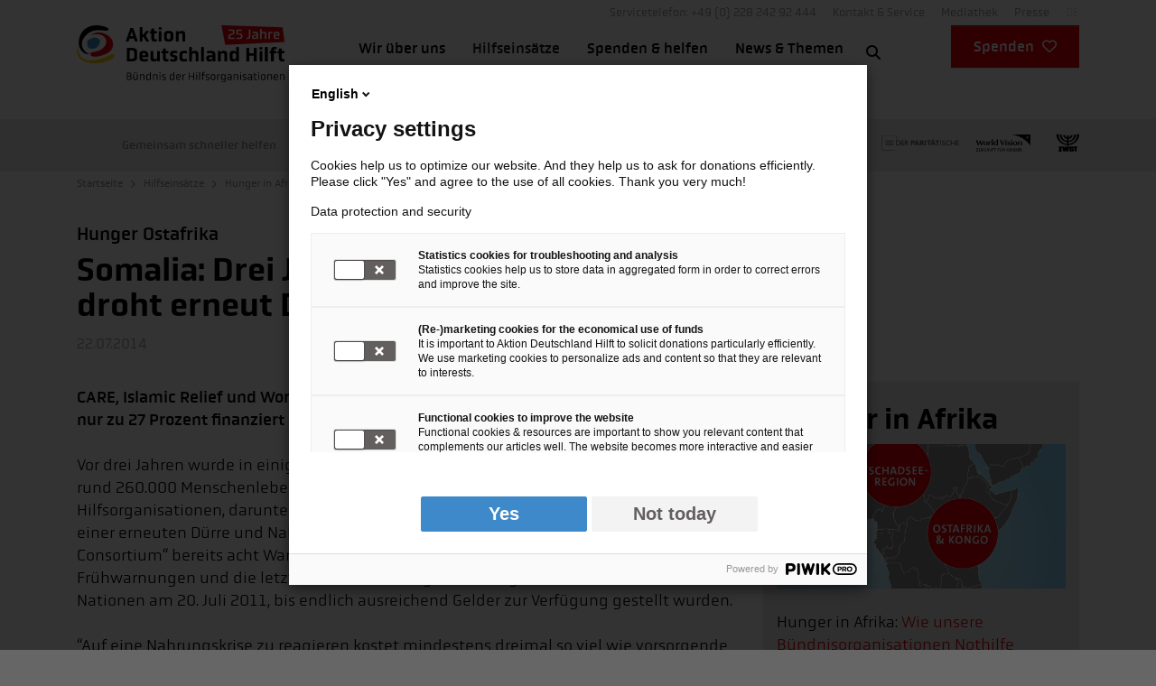

--- FILE ---
content_type: text/html; charset=utf-8
request_url: https://www.aktion-deutschland-hilft.de/de/hilfseinsaetze/ostafrika/somalia-drei-jahre-nach-der-hungersnot-droht-erneut-duerre/
body_size: 58084
content:
<!DOCTYPE html>
<html lang="de-DE">
<head>
    <meta charset="utf-8">

<!-- 
	TYPO3 Programming by dkd Internet Service GmbH
	development // kommunikation // design
	www.dkd.de

	This website is powered by TYPO3 - inspiring people to share!
	TYPO3 is a free open source Content Management Framework initially created by Kasper Skaarhoj and licensed under GNU/GPL.
	TYPO3 is copyright 1998-2026 of Kasper Skaarhoj. Extensions are copyright of their respective owners.
	Information and contribution at https://typo3.org/
-->



<meta name="generator" content="TYPO3 CMS">
<meta name="description" content="Vor drei Jahren wurde in einigen Regionen Somalias eine Hungersnot ausgerufen, die rund 260.000 Menschenleben forderte. Nun warnt ein Konsortium von 23 vor Ort tätigen...">
<meta name="author" content="Aktion Deutschland Hilft - Bündnis deutscher Hilfsorganisationen">
<meta name="viewport" content="width=device-width, initial-scale=1">
<meta name="robots" content="index,follow">
<meta property="og:title" content="Somalia: Drei Jahre nach der Hungersnot droht erneut Dürre">
<meta property="og:description" content="Vor drei Jahren wurde in einigen Regionen Somalias eine Hungersnot ausgerufen, die rund 260.000 Menschenleben forderte. Nun warnt ein Konsortium von 23 vor Ort tätigen...">
<meta property="og:site_name" content="Aktion Deutschland Hilft">
<meta property="og:type" content="article">
<meta name="twitter:title" content="Somalia: Drei Jahre nach der Hungersnot droht erneut Dürre">
<meta name="twitter:description" content="Vor drei Jahren wurde in einigen Regionen Somalias eine Hungersnot ausgerufen, die rund 260.000 Menschenleben forderte. Nun warnt ein Konsortium von 23 vor Ort tätigen...">
<meta name="twitter:card" content="summary_large_image">
<meta name="twitter:site" content="@AktionDHilft">
<meta name="format-detection" content="telephone=no">
<meta name="google-site-verification" content="ZzTknOuNSFxkJGXlHriHkhb4HPZumBxamBW5Ar5PDYk">
<meta name="facebook-domain-verification" content="ok71z1obe924qbjgv08inluw8kj37e">
<meta name="fb:app_id" content="203477086419719">


<style media="all">
.fa{font-family:Font Awesome\ 6 Free;font-family:var(--fa-style-family,"Font Awesome 6 Free");font-weight:900;font-weight:var(--fa-style,900)}.fa,.fa-brands,.fa-regular,.fa-solid,.fab,.far,.fas,a.external-link-new-window:before,a.link-external-new-window:before,a.link-external:before{-moz-osx-font-smoothing:grayscale;-webkit-font-smoothing:antialiased;display:inline-block;display:var(--fa-display,inline-block);font-feature-settings:normal;font-style:normal;font-variant:normal;line-height:1;text-rendering:auto}.fa-brands:before,.fa-regular:before,.fa-solid:before,.fa:before,.fab:before,.far:before,.fas:before,a.external-link-new-window:before,a.link-external-new-window:before,a.link-external:before{content:var(--fa)}.fa-classic,.fa-regular,.fa-solid,.far,.fas,a.external-link-new-window:before,a.link-external-new-window:before,a.link-external:before{font-family:Font Awesome\ 6 Free}.fa-brands,.fab{font-family:Font Awesome\ 6 Brands}a.external-link-new-window:before,a.link-external-new-window:before,a.link-external:before{-webkit-font-smoothing:antialiased;-moz-osx-font-smoothing:grayscale;display:inline-block;font-feature-settings:normal;font-style:normal;font-variant:normal;font-weight:400;line-height:1}@font-face{font-display:swap;font-family:Obvia;font-style:normal;font-weight:100;src:url(/_assets/e10ca1f65b7c7c865d578153d4451616/Build/fonts/obvia_light-webfont.6a8e2dd5.woff2) format("woff2"),url(/_assets/e10ca1f65b7c7c865d578153d4451616/Build/fonts/obvia_light-webfont.cb36cedc.woff) format("woff")}@font-face{font-display:swap;font-family:Obvia;font-style:normal;font-weight:300;src:url(/_assets/e10ca1f65b7c7c865d578153d4451616/Build/fonts/obvia_book-webfont.c327bc83.woff2) format("woff2"),url(/_assets/e10ca1f65b7c7c865d578153d4451616/Build/fonts/obvia_book-webfont.630b6c51.woff) format("woff")}@font-face{font-display:swap;font-family:Obvia;font-style:normal;font-weight:400;src:url(/_assets/e10ca1f65b7c7c865d578153d4451616/Build/fonts/obvia_regular-webfont.ea8721c0.woff2) format("woff2"),url(/_assets/e10ca1f65b7c7c865d578153d4451616/Build/fonts/obvia_regular-webfont.96da8100.woff) format("woff")}@font-face{font-display:swap;font-family:Obvia;font-style:normal;font-weight:700;src:url(/_assets/e10ca1f65b7c7c865d578153d4451616/Build/fonts/obvia_medium-webfont.7f22769b.woff2) format("woff2"),url(/_assets/e10ca1f65b7c7c865d578153d4451616/Build/fonts/obvia_medium-webfont.00f7ae12.woff) format("woff")}@font-face{font-display:swap;font-family:Obvia;font-style:normal;font-weight:900;src:url(/_assets/e10ca1f65b7c7c865d578153d4451616/Build/fonts/obvia_bold-webfont.d080121c.woff2) format("woff2"),url(/_assets/e10ca1f65b7c7c865d578153d4451616/Build/fonts/obvia_bold-webfont.03a81858.woff) format("woff")}.font-normal-bold{font-weight:400}.hide-scrollbars{-ms-overflow-style:none;scrollbar-width:none}.hide-scrollbars::-webkit-scrollbar{display:none}.required:after{content:"*"}.align-baseline{vertical-align:baseline!important}.align-top{vertical-align:top!important}.align-middle{vertical-align:middle!important}.align-bottom{vertical-align:bottom!important}.align-text-bottom{vertical-align:text-bottom!important}.align-text-top{vertical-align:text-top!important}.float-start{float:left!important}.float-end{float:right!important}.float-none{float:none!important}.object-fit-contain{-o-object-fit:contain!important;object-fit:contain!important}.object-fit-cover{-o-object-fit:cover!important;object-fit:cover!important}.object-fit-fill{-o-object-fit:fill!important;object-fit:fill!important}.object-fit-scale{-o-object-fit:scale-down!important;object-fit:scale-down!important}.object-fit-none{-o-object-fit:none!important;object-fit:none!important}.opacity-0{opacity:0!important}.opacity-25{opacity:.25!important}.opacity-50{opacity:.5!important}.opacity-75{opacity:.75!important}.opacity-100{opacity:1!important}.overflow-auto{overflow:auto!important}.overflow-hidden{overflow:hidden!important}.overflow-visible{overflow:visible!important}.overflow-scroll{overflow:scroll!important}.overflow-x-auto{overflow-x:auto!important}.overflow-x-hidden{overflow-x:hidden!important}.overflow-x-visible{overflow-x:visible!important}.overflow-x-scroll{overflow-x:scroll!important}.overflow-y-auto{overflow-y:auto!important}.overflow-y-hidden{overflow-y:hidden!important}.overflow-y-visible{overflow-y:visible!important}.overflow-y-scroll{overflow-y:scroll!important}.d-inline{display:inline!important}.d-inline-block{display:inline-block!important}.d-block{display:block!important}.d-grid{display:grid!important}.d-inline-grid{display:inline-grid!important}.d-table{display:table!important}.d-table-row{display:table-row!important}.d-table-cell{display:table-cell!important}.d-flex{display:flex!important}.d-inline-flex{display:inline-flex!important}.d-none{display:none!important}.shadow{box-shadow:0 1px 4px 0 rgba(0,0,0,.4)!important;box-shadow:var(--bs-box-shadow)!important}.shadow-sm{box-shadow:0 .125rem .25rem rgba(0,0,0,.075)!important;box-shadow:var(--bs-box-shadow-sm)!important}.shadow-lg{box-shadow:0 1rem 3rem rgba(0,0,0,.175)!important;box-shadow:var(--bs-box-shadow-lg)!important}.shadow-none{box-shadow:none!important}.focus-ring-primary{--bs-focus-ring-color:rgba(var(--bs-primary-rgb),var(--bs-focus-ring-opacity))}.focus-ring-secondary{--bs-focus-ring-color:rgba(var(--bs-secondary-rgb),var(--bs-focus-ring-opacity))}.focus-ring-success{--bs-focus-ring-color:rgba(var(--bs-success-rgb),var(--bs-focus-ring-opacity))}.focus-ring-info{--bs-focus-ring-color:rgba(var(--bs-info-rgb),var(--bs-focus-ring-opacity))}.focus-ring-warning{--bs-focus-ring-color:rgba(var(--bs-warning-rgb),var(--bs-focus-ring-opacity))}.focus-ring-danger{--bs-focus-ring-color:rgba(var(--bs-danger-rgb),var(--bs-focus-ring-opacity))}.focus-ring-light{--bs-focus-ring-color:rgba(var(--bs-light-rgb),var(--bs-focus-ring-opacity))}.focus-ring-lighter{--bs-focus-ring-color:rgba(var(--bs-lighter-rgb),var(--bs-focus-ring-opacity))}.focus-ring-mediumlight{--bs-focus-ring-color:rgba(var(--bs-mediumlight-rgb),var(--bs-focus-ring-opacity))}.focus-ring-medium{--bs-focus-ring-color:rgba(var(--bs-medium-rgb),var(--bs-focus-ring-opacity))}.focus-ring-mediumdark{--bs-focus-ring-color:rgba(var(--bs-mediumdark-rgb),var(--bs-focus-ring-opacity))}.focus-ring-dark{--bs-focus-ring-color:rgba(var(--bs-dark-rgb),var(--bs-focus-ring-opacity))}.focus-ring-black{--bs-focus-ring-color:rgba(var(--bs-black-rgb),var(--bs-focus-ring-opacity))}.position-static{position:static!important}.position-relative{position:relative!important}.position-absolute{position:absolute!important}.position-fixed{position:fixed!important}.position-sticky{position:sticky!important}.top-0{top:0!important}.top-4{top:4%!important}.top-50{top:50%!important}.top-100{top:100%!important}.bottom-0{bottom:0!important}.bottom-4{bottom:4%!important}.bottom-50{bottom:50%!important}.bottom-100{bottom:100%!important}.start-0{left:0!important}.start-4{left:4%!important}.start-50{left:50%!important}.start-100{left:100%!important}.end-0{right:0!important}.end-4{right:4%!important}.end-50{right:50%!important}.end-100{right:100%!important}.translate-middle{transform:translate(-50%,-50%)!important}.translate-middle-x{transform:translateX(-50%)!important}.translate-middle-y{transform:translateY(-50%)!important}.border{border:1px solid #777!important;border:var(--bs-border-width) var(--bs-border-style) var(--bs-border-color)!important}.border-0{border:0!important}.border-top{border-top:1px solid #777!important;border-top:var(--bs-border-width) var(--bs-border-style) var(--bs-border-color)!important}.border-top-0{border-top:0!important}.border-end{border-right:1px solid #777!important;border-right:var(--bs-border-width) var(--bs-border-style) var(--bs-border-color)!important}.border-end-0{border-right:0!important}.border-bottom{border-bottom:1px solid #777!important;border-bottom:var(--bs-border-width) var(--bs-border-style) var(--bs-border-color)!important}.border-bottom-0{border-bottom:0!important}.border-start{border-left:1px solid #777!important;border-left:var(--bs-border-width) var(--bs-border-style) var(--bs-border-color)!important}.border-start-0{border-left:0!important}.border-primary{--bs-border-opacity:1;border-color:#e6000a!important;border-color:rgba(var(--bs-primary-rgb),var(--bs-border-opacity))!important}.border-secondary{--bs-border-opacity:1;border-color:#000!important;border-color:rgba(var(--bs-secondary-rgb),var(--bs-border-opacity))!important}.border-success{--bs-border-opacity:1;border-color:#198754!important;border-color:rgba(var(--bs-success-rgb),var(--bs-border-opacity))!important}.border-info{--bs-border-opacity:1;border-color:#2686c7!important;border-color:rgba(var(--bs-info-rgb),var(--bs-border-opacity))!important}.border-warning{--bs-border-opacity:1;border-color:#ffde0e!important;border-color:rgba(var(--bs-warning-rgb),var(--bs-border-opacity))!important}.border-danger{--bs-border-opacity:1;border-color:#e6000a!important;border-color:rgba(var(--bs-danger-rgb),var(--bs-border-opacity))!important}.border-light{--bs-border-opacity:1;border-color:#ebebeb!important;border-color:rgba(var(--bs-light-rgb),var(--bs-border-opacity))!important}.border-lighter{--bs-border-opacity:1;border-color:#ccc!important;border-color:rgba(var(--bs-lighter-rgb),var(--bs-border-opacity))!important}.border-mediumlight{--bs-border-opacity:1;border-color:#999!important;border-color:rgba(var(--bs-mediumlight-rgb),var(--bs-border-opacity))!important}.border-medium{--bs-border-opacity:1;border-color:#777!important;border-color:rgba(var(--bs-medium-rgb),var(--bs-border-opacity))!important}.border-mediumdark{--bs-border-opacity:1;border-color:#666!important;border-color:rgba(var(--bs-mediumdark-rgb),var(--bs-border-opacity))!important}.border-dark{--bs-border-opacity:1;border-color:#44444a!important;border-color:rgba(var(--bs-dark-rgb),var(--bs-border-opacity))!important}.border-black{--bs-border-opacity:1;border-color:#000!important;border-color:rgba(var(--bs-black-rgb),var(--bs-border-opacity))!important}.border-white{--bs-border-opacity:1;border-color:#fff!important;border-color:rgba(var(--bs-white-rgb),var(--bs-border-opacity))!important}.border-primary-subtle{border-color:#9ec5fe!important;border-color:var(--bs-primary-border-subtle)!important}.border-secondary-subtle{border-color:#c4c8cb!important;border-color:var(--bs-secondary-border-subtle)!important}.border-success-subtle{border-color:#a3cfbb!important;border-color:var(--bs-success-border-subtle)!important}.border-info-subtle{border-color:#9eeaf9!important;border-color:var(--bs-info-border-subtle)!important}.border-warning-subtle{border-color:#ffe69c!important;border-color:var(--bs-warning-border-subtle)!important}.border-danger-subtle{border-color:#f1aeb5!important;border-color:var(--bs-danger-border-subtle)!important}.border-light-subtle{border-color:#e9ecef!important;border-color:var(--bs-light-border-subtle)!important}.border-dark-subtle{border-color:#adb5bd!important;border-color:var(--bs-dark-border-subtle)!important}.border-1{border-width:1px!important}.border-2{border-width:2px!important}.border-3{border-width:3px!important}.border-4{border-width:4px!important}.border-5{border-width:5px!important}.border-10{border-width:10px!important}.border-15{border-width:15px!important}.border-opacity-10{--bs-border-opacity:0.1}.border-opacity-25{--bs-border-opacity:0.25}.border-opacity-50{--bs-border-opacity:0.5}.border-opacity-75{--bs-border-opacity:0.75}.border-opacity-100{--bs-border-opacity:1}.w-25{width:25%!important}.w-50{width:50%!important}.w-75{width:75%!important}.w-100{width:100%!important}.w-auto{width:auto!important}.mw-100{max-width:100%!important}.vw-100{width:100vw!important}.min-vw-100{min-width:100vw!important}.h-25{height:25%!important}.h-50{height:50%!important}.h-75{height:75%!important}.h-100{height:100%!important}.h-auto{height:auto!important}.mh-100{max-height:100%!important}.vh-100{height:100vh!important}.min-vh-100{min-height:100vh!important}.flex-fill{flex:1 1 auto!important}.flex-row{flex-direction:row!important}.flex-column{flex-direction:column!important}.flex-row-reverse{flex-direction:row-reverse!important}.flex-column-reverse{flex-direction:column-reverse!important}.flex-grow-0{flex-grow:0!important}.flex-grow-1{flex-grow:1!important}.flex-shrink-0{flex-shrink:0!important}.flex-shrink-1{flex-shrink:1!important}.flex-wrap{flex-wrap:wrap!important}.flex-nowrap{flex-wrap:nowrap!important}.flex-wrap-reverse{flex-wrap:wrap-reverse!important}.justify-content-start{justify-content:flex-start!important}.justify-content-end{justify-content:flex-end!important}.justify-content-center{justify-content:center!important}.justify-content-between{justify-content:space-between!important}.justify-content-around{justify-content:space-around!important}.justify-content-evenly{justify-content:space-evenly!important}.align-items-start{align-items:flex-start!important}.align-items-end{align-items:flex-end!important}.align-items-center{align-items:center!important}.align-items-baseline{align-items:baseline!important}.align-items-stretch{align-items:stretch!important}.align-content-start{align-content:flex-start!important}.align-content-end{align-content:flex-end!important}.align-content-center{align-content:center!important}.align-content-between{align-content:space-between!important}.align-content-around{align-content:space-around!important}.align-content-stretch{align-content:stretch!important}.align-self-auto{align-self:auto!important}.align-self-start{align-self:flex-start!important}.align-self-end{align-self:flex-end!important}.align-self-center{align-self:center!important}.align-self-baseline{align-self:baseline!important}.align-self-stretch{align-self:stretch!important}.order-first{order:-1!important}.order-0{order:0!important}.order-1{order:1!important}.order-2{order:2!important}.order-3{order:3!important}.order-4{order:4!important}.order-5{order:5!important}.order-last{order:6!important}.m-0{margin:0!important}.m-1{margin:.3125rem!important}.m-2{margin:.625rem!important}.m-3{margin:.9375rem!important}.m-4{margin:1.25rem!important}.m-5{margin:1.875rem!important}.m-6{margin:2.8125rem!important}.m-7{margin:3.75rem!important}.m-8{margin:4.9996875rem!important}.m-auto{margin:auto!important}.mx-0{margin-left:0!important;margin-right:0!important}.mx-1{margin-left:.3125rem!important;margin-right:.3125rem!important}.mx-2{margin-left:.625rem!important;margin-right:.625rem!important}.mx-3{margin-left:.9375rem!important;margin-right:.9375rem!important}.mx-4{margin-left:1.25rem!important;margin-right:1.25rem!important}.mx-5{margin-left:1.875rem!important;margin-right:1.875rem!important}.mx-6{margin-left:2.8125rem!important;margin-right:2.8125rem!important}.mx-7{margin-left:3.75rem!important;margin-right:3.75rem!important}.mx-8{margin-left:4.9996875rem!important;margin-right:4.9996875rem!important}.mx-auto{margin-left:auto!important;margin-right:auto!important}.my-0{margin-bottom:0!important;margin-top:0!important}.my-1{margin-bottom:.3125rem!important;margin-top:.3125rem!important}.my-2{margin-bottom:.625rem!important;margin-top:.625rem!important}.my-3{margin-bottom:.9375rem!important;margin-top:.9375rem!important}.my-4{margin-bottom:1.25rem!important;margin-top:1.25rem!important}.my-5{margin-bottom:1.875rem!important;margin-top:1.875rem!important}.my-6{margin-bottom:2.8125rem!important;margin-top:2.8125rem!important}.my-7{margin-bottom:3.75rem!important;margin-top:3.75rem!important}.my-8{margin-bottom:4.9996875rem!important;margin-top:4.9996875rem!important}.my-auto{margin-bottom:auto!important;margin-top:auto!important}.mt-0{margin-top:0!important}.mt-1{margin-top:.3125rem!important}.mt-2{margin-top:.625rem!important}.mt-3{margin-top:.9375rem!important}.mt-4{margin-top:1.25rem!important}.mt-5{margin-top:1.875rem!important}.mt-6{margin-top:2.8125rem!important}.mt-7{margin-top:3.75rem!important}.mt-8{margin-top:4.9996875rem!important}.mt-auto{margin-top:auto!important}.me-0{margin-right:0!important}.me-1{margin-right:.3125rem!important}.me-2{margin-right:.625rem!important}.me-3{margin-right:.9375rem!important}.me-4{margin-right:1.25rem!important}.me-5{margin-right:1.875rem!important}.me-6{margin-right:2.8125rem!important}.me-7{margin-right:3.75rem!important}.me-8{margin-right:4.9996875rem!important}.me-auto{margin-right:auto!important}.mb-0{margin-bottom:0!important}.mb-1{margin-bottom:.3125rem!important}.mb-2{margin-bottom:.625rem!important}.mb-3{margin-bottom:.9375rem!important}.mb-4{margin-bottom:1.25rem!important}.mb-5{margin-bottom:1.875rem!important}.mb-6{margin-bottom:2.8125rem!important}.mb-7{margin-bottom:3.75rem!important}.mb-8{margin-bottom:4.9996875rem!important}.mb-auto{margin-bottom:auto!important}.ms-0{margin-left:0!important}.ms-1{margin-left:.3125rem!important}.ms-2{margin-left:.625rem!important}.ms-3{margin-left:.9375rem!important}.ms-4{margin-left:1.25rem!important}.ms-5{margin-left:1.875rem!important}.ms-6{margin-left:2.8125rem!important}.ms-7{margin-left:3.75rem!important}.ms-8{margin-left:4.9996875rem!important}.ms-auto{margin-left:auto!important}.m-n1{margin:-.3125rem!important}.m-n2{margin:-.625rem!important}.m-n3{margin:-.9375rem!important}.m-n4{margin:-1.25rem!important}.m-n5{margin:-1.875rem!important}.m-n6{margin:-2.8125rem!important}.m-n7{margin:-3.75rem!important}.m-n8{margin:-4.9996875rem!important}.mx-n1{margin-left:-.3125rem!important;margin-right:-.3125rem!important}.mx-n2{margin-left:-.625rem!important;margin-right:-.625rem!important}.mx-n3{margin-left:-.9375rem!important;margin-right:-.9375rem!important}.mx-n4{margin-left:-1.25rem!important;margin-right:-1.25rem!important}.mx-n5{margin-left:-1.875rem!important;margin-right:-1.875rem!important}.mx-n6{margin-left:-2.8125rem!important;margin-right:-2.8125rem!important}.mx-n7{margin-left:-3.75rem!important;margin-right:-3.75rem!important}.mx-n8{margin-left:-4.9996875rem!important;margin-right:-4.9996875rem!important}.my-n1{margin-bottom:-.3125rem!important;margin-top:-.3125rem!important}.my-n2{margin-bottom:-.625rem!important;margin-top:-.625rem!important}.my-n3{margin-bottom:-.9375rem!important;margin-top:-.9375rem!important}.my-n4{margin-bottom:-1.25rem!important;margin-top:-1.25rem!important}.my-n5{margin-bottom:-1.875rem!important;margin-top:-1.875rem!important}.my-n6{margin-bottom:-2.8125rem!important;margin-top:-2.8125rem!important}.my-n7{margin-bottom:-3.75rem!important;margin-top:-3.75rem!important}.my-n8{margin-bottom:-4.9996875rem!important;margin-top:-4.9996875rem!important}.mt-n1{margin-top:-.3125rem!important}.mt-n2{margin-top:-.625rem!important}.mt-n3{margin-top:-.9375rem!important}.mt-n4{margin-top:-1.25rem!important}.mt-n5{margin-top:-1.875rem!important}.mt-n6{margin-top:-2.8125rem!important}.mt-n7{margin-top:-3.75rem!important}.mt-n8{margin-top:-4.9996875rem!important}.me-n1{margin-right:-.3125rem!important}.me-n2{margin-right:-.625rem!important}.me-n3{margin-right:-.9375rem!important}.me-n4{margin-right:-1.25rem!important}.me-n5{margin-right:-1.875rem!important}.me-n6{margin-right:-2.8125rem!important}.me-n7{margin-right:-3.75rem!important}.me-n8{margin-right:-4.9996875rem!important}.mb-n1{margin-bottom:-.3125rem!important}.mb-n2{margin-bottom:-.625rem!important}.mb-n3{margin-bottom:-.9375rem!important}.mb-n4{margin-bottom:-1.25rem!important}.mb-n5{margin-bottom:-1.875rem!important}.mb-n6{margin-bottom:-2.8125rem!important}.mb-n7{margin-bottom:-3.75rem!important}.mb-n8{margin-bottom:-4.9996875rem!important}.ms-n1{margin-left:-.3125rem!important}.ms-n2{margin-left:-.625rem!important}.ms-n3{margin-left:-.9375rem!important}.ms-n4{margin-left:-1.25rem!important}.ms-n5{margin-left:-1.875rem!important}.ms-n6{margin-left:-2.8125rem!important}.ms-n7{margin-left:-3.75rem!important}.ms-n8{margin-left:-4.9996875rem!important}.p-0{padding:0!important}.p-1{padding:.3125rem!important}.p-2{padding:.625rem!important}.p-3{padding:.9375rem!important}.p-4{padding:1.25rem!important}.p-5{padding:1.875rem!important}.p-6{padding:2.8125rem!important}.p-7{padding:3.75rem!important}.p-8{padding:4.9996875rem!important}.px-0{padding-left:0!important;padding-right:0!important}.px-1{padding-left:.3125rem!important;padding-right:.3125rem!important}.px-2{padding-left:.625rem!important;padding-right:.625rem!important}.px-3{padding-left:.9375rem!important;padding-right:.9375rem!important}.px-4{padding-left:1.25rem!important;padding-right:1.25rem!important}.px-5{padding-left:1.875rem!important;padding-right:1.875rem!important}.px-6{padding-left:2.8125rem!important;padding-right:2.8125rem!important}.px-7{padding-left:3.75rem!important;padding-right:3.75rem!important}.px-8{padding-left:4.9996875rem!important;padding-right:4.9996875rem!important}.py-0{padding-bottom:0!important;padding-top:0!important}.py-1{padding-bottom:.3125rem!important;padding-top:.3125rem!important}.py-2{padding-bottom:.625rem!important;padding-top:.625rem!important}.py-3{padding-bottom:.9375rem!important;padding-top:.9375rem!important}.py-4{padding-bottom:1.25rem!important;padding-top:1.25rem!important}.py-5{padding-bottom:1.875rem!important;padding-top:1.875rem!important}.py-6{padding-bottom:2.8125rem!important;padding-top:2.8125rem!important}.py-7{padding-bottom:3.75rem!important;padding-top:3.75rem!important}.py-8{padding-bottom:4.9996875rem!important;padding-top:4.9996875rem!important}.pt-0{padding-top:0!important}.pt-1{padding-top:.3125rem!important}.pt-2{padding-top:.625rem!important}.pt-3{padding-top:.9375rem!important}.pt-4{padding-top:1.25rem!important}.pt-5{padding-top:1.875rem!important}.pt-6{padding-top:2.8125rem!important}.pt-7{padding-top:3.75rem!important}.pt-8{padding-top:4.9996875rem!important}.pe-0{padding-right:0!important}.pe-1{padding-right:.3125rem!important}.pe-2{padding-right:.625rem!important}.pe-3{padding-right:.9375rem!important}.pe-4{padding-right:1.25rem!important}.pe-5{padding-right:1.875rem!important}.pe-6{padding-right:2.8125rem!important}.pe-7{padding-right:3.75rem!important}.pe-8{padding-right:4.9996875rem!important}.pb-0{padding-bottom:0!important}.pb-1{padding-bottom:.3125rem!important}.pb-2{padding-bottom:.625rem!important}.pb-3{padding-bottom:.9375rem!important}.pb-4{padding-bottom:1.25rem!important}.pb-5{padding-bottom:1.875rem!important}.pb-6{padding-bottom:2.8125rem!important}.pb-7{padding-bottom:3.75rem!important}.pb-8{padding-bottom:4.9996875rem!important}.ps-0{padding-left:0!important}.ps-1{padding-left:.3125rem!important}.ps-2{padding-left:.625rem!important}.ps-3{padding-left:.9375rem!important}.ps-4{padding-left:1.25rem!important}.ps-5{padding-left:1.875rem!important}.ps-6{padding-left:2.8125rem!important}.ps-7{padding-left:3.75rem!important}.ps-8{padding-left:4.9996875rem!important}.gap-0{gap:0!important}.gap-1{gap:.3125rem!important}.gap-2{gap:.625rem!important}.gap-3{gap:.9375rem!important}.gap-4{gap:1.25rem!important}.gap-5{gap:1.875rem!important}.gap-6{gap:2.8125rem!important}.gap-7{gap:3.75rem!important}.gap-8{gap:4.9996875rem!important}.row-gap-0{row-gap:0!important}.row-gap-1{row-gap:.3125rem!important}.row-gap-2{row-gap:.625rem!important}.row-gap-3{row-gap:.9375rem!important}.row-gap-4{row-gap:1.25rem!important}.row-gap-5{row-gap:1.875rem!important}.row-gap-6{row-gap:2.8125rem!important}.row-gap-7{row-gap:3.75rem!important}.row-gap-8{row-gap:4.9996875rem!important}.column-gap-0{-moz-column-gap:0!important;column-gap:0!important}.column-gap-1{-moz-column-gap:.3125rem!important;column-gap:.3125rem!important}.column-gap-2{-moz-column-gap:.625rem!important;column-gap:.625rem!important}.column-gap-3{-moz-column-gap:.9375rem!important;column-gap:.9375rem!important}.column-gap-4{-moz-column-gap:1.25rem!important;column-gap:1.25rem!important}.column-gap-5{-moz-column-gap:1.875rem!important;column-gap:1.875rem!important}.column-gap-6{-moz-column-gap:2.8125rem!important;column-gap:2.8125rem!important}.column-gap-7{-moz-column-gap:3.75rem!important;column-gap:3.75rem!important}.column-gap-8{-moz-column-gap:4.9996875rem!important;column-gap:4.9996875rem!important}.font-monospace{font-family:SFMono-Regular,Menlo,Monaco,Consolas,Liberation Mono,Courier New,monospace!important;font-family:var(--bs-font-monospace)!important}.fs-1{font-size:calc(1.35rem + 1.2vw)!important}.fs-2{font-size:calc(1.325rem + .9vw)!important}.fs-3,.fs-4{font-size:calc(1.275rem + .3vw)!important}.fs-5{font-size:1.25rem!important}.fs-6,.fs-7{font-size:1.125rem!important}.fst-italic{font-style:italic!important}.fst-normal{font-style:normal!important}.fw-lighter{font-weight:100!important}.fw-light{font-weight:300!important}.fw-normal{font-weight:400!important}.fw-medium{font-weight:500!important}.fw-semibold{font-weight:600!important}.fw-bold{font-weight:700!important}.fw-bolder{font-weight:900!important}.lh-1{line-height:1!important}.lh-sm{line-height:1.25!important}.lh-base{line-height:1.42857!important}.lh-lg{line-height:2!important}.text-start{text-align:left!important}.text-end{text-align:right!important}.text-center{text-align:center!important}.text-decoration-none{-webkit-text-decoration:none!important;text-decoration:none!important}.text-decoration-underline{-webkit-text-decoration:underline!important;text-decoration:underline!important}.text-decoration-line-through{-webkit-text-decoration:line-through!important;text-decoration:line-through!important}.text-lowercase{text-transform:lowercase!important}.text-uppercase{text-transform:uppercase!important}.text-capitalize{text-transform:capitalize!important}.text-wrap{white-space:normal!important}.text-nowrap{white-space:nowrap!important}.text-break{word-wrap:break-word!important;word-break:break-word!important}.text-primary{--bs-text-opacity:1;color:#e6000a!important;color:rgba(var(--bs-primary-rgb),var(--bs-text-opacity))!important}.text-secondary{--bs-text-opacity:1;color:#000!important;color:rgba(var(--bs-secondary-rgb),var(--bs-text-opacity))!important}.text-success{--bs-text-opacity:1;color:#198754!important;color:rgba(var(--bs-success-rgb),var(--bs-text-opacity))!important}.text-info{--bs-text-opacity:1;color:#2686c7!important;color:rgba(var(--bs-info-rgb),var(--bs-text-opacity))!important}.text-warning{--bs-text-opacity:1;color:#ffde0e!important;color:rgba(var(--bs-warning-rgb),var(--bs-text-opacity))!important}.text-danger{--bs-text-opacity:1;color:#e6000a!important;color:rgba(var(--bs-danger-rgb),var(--bs-text-opacity))!important}.text-light{--bs-text-opacity:1;color:#ebebeb!important;color:rgba(var(--bs-light-rgb),var(--bs-text-opacity))!important}.text-lighter{--bs-text-opacity:1;color:#ccc!important;color:rgba(var(--bs-lighter-rgb),var(--bs-text-opacity))!important}.text-mediumlight{--bs-text-opacity:1;color:#999!important;color:rgba(var(--bs-mediumlight-rgb),var(--bs-text-opacity))!important}.text-medium{--bs-text-opacity:1;color:#777!important;color:rgba(var(--bs-medium-rgb),var(--bs-text-opacity))!important}.text-mediumdark{--bs-text-opacity:1;color:#666!important;color:rgba(var(--bs-mediumdark-rgb),var(--bs-text-opacity))!important}.text-dark{--bs-text-opacity:1;color:#44444a!important;color:rgba(var(--bs-dark-rgb),var(--bs-text-opacity))!important}.text-black{--bs-text-opacity:1;color:#000!important;color:rgba(var(--bs-black-rgb),var(--bs-text-opacity))!important}.text-white{--bs-text-opacity:1;color:#fff!important;color:rgba(var(--bs-white-rgb),var(--bs-text-opacity))!important}.text-body{--bs-text-opacity:1;color:#000!important;color:rgba(var(--bs-body-color-rgb),var(--bs-text-opacity))!important}.text-muted{--bs-text-opacity:1;color:rgba(33,37,41,.75)!important;color:var(--bs-secondary-color)!important}.text-black-50{--bs-text-opacity:1;color:rgba(0,0,0,.5)!important}.text-white-50{--bs-text-opacity:1;color:hsla(0,0%,100%,.5)!important}.text-body-secondary{--bs-text-opacity:1;color:rgba(33,37,41,.75)!important;color:var(--bs-secondary-color)!important}.text-body-tertiary{--bs-text-opacity:1;color:rgba(33,37,41,.5)!important;color:var(--bs-tertiary-color)!important}.text-body-emphasis{--bs-text-opacity:1;color:#000!important;color:var(--bs-emphasis-color)!important}.text-reset{--bs-text-opacity:1;color:inherit!important}.text-opacity-25{--bs-text-opacity:0.25}.text-opacity-50{--bs-text-opacity:0.5}.text-opacity-75{--bs-text-opacity:0.75}.text-opacity-100{--bs-text-opacity:1}.text-primary-emphasis{color:#052c65!important;color:var(--bs-primary-text-emphasis)!important}.text-secondary-emphasis{color:#2b2f32!important;color:var(--bs-secondary-text-emphasis)!important}.text-success-emphasis{color:#0a3622!important;color:var(--bs-success-text-emphasis)!important}.text-info-emphasis{color:#055160!important;color:var(--bs-info-text-emphasis)!important}.text-warning-emphasis{color:#664d03!important;color:var(--bs-warning-text-emphasis)!important}.text-danger-emphasis{color:#58151c!important;color:var(--bs-danger-text-emphasis)!important}.text-light-emphasis{color:#495057!important;color:var(--bs-light-text-emphasis)!important}.text-dark-emphasis{color:#495057!important;color:var(--bs-dark-text-emphasis)!important}.link-opacity-10,.link-opacity-10-hover:hover{--bs-link-opacity:0.1}.link-opacity-25,.link-opacity-25-hover:hover{--bs-link-opacity:0.25}.link-opacity-50,.link-opacity-50-hover:hover{--bs-link-opacity:0.5}.link-opacity-75,.link-opacity-75-hover:hover{--bs-link-opacity:0.75}.link-opacity-100,.link-opacity-100-hover:hover{--bs-link-opacity:1}.link-offset-1,.link-offset-1-hover:hover{text-underline-offset:.125em!important}.link-offset-2,.link-offset-2-hover:hover{text-underline-offset:.25em!important}.link-offset-3,.link-offset-3-hover:hover{text-underline-offset:.375em!important}.link-underline-primary{--bs-link-underline-opacity:1;text-decoration-color:#e6000a!important;text-decoration-color:rgba(var(--bs-primary-rgb),var(--bs-link-underline-opacity))!important}.link-underline-secondary{--bs-link-underline-opacity:1;text-decoration-color:#000!important;text-decoration-color:rgba(var(--bs-secondary-rgb),var(--bs-link-underline-opacity))!important}.link-underline-success{--bs-link-underline-opacity:1;text-decoration-color:#198754!important;text-decoration-color:rgba(var(--bs-success-rgb),var(--bs-link-underline-opacity))!important}.link-underline-info{--bs-link-underline-opacity:1;text-decoration-color:#2686c7!important;text-decoration-color:rgba(var(--bs-info-rgb),var(--bs-link-underline-opacity))!important}.link-underline-warning{--bs-link-underline-opacity:1;text-decoration-color:#ffde0e!important;text-decoration-color:rgba(var(--bs-warning-rgb),var(--bs-link-underline-opacity))!important}.link-underline-danger{--bs-link-underline-opacity:1;text-decoration-color:#e6000a!important;text-decoration-color:rgba(var(--bs-danger-rgb),var(--bs-link-underline-opacity))!important}.link-underline-light{--bs-link-underline-opacity:1;text-decoration-color:#ebebeb!important;text-decoration-color:rgba(var(--bs-light-rgb),var(--bs-link-underline-opacity))!important}.link-underline-lighter{--bs-link-underline-opacity:1;text-decoration-color:#ccc!important;text-decoration-color:rgba(var(--bs-lighter-rgb),var(--bs-link-underline-opacity))!important}.link-underline-mediumlight{--bs-link-underline-opacity:1;text-decoration-color:#999!important;text-decoration-color:rgba(var(--bs-mediumlight-rgb),var(--bs-link-underline-opacity))!important}.link-underline-medium{--bs-link-underline-opacity:1;text-decoration-color:#777!important;text-decoration-color:rgba(var(--bs-medium-rgb),var(--bs-link-underline-opacity))!important}.link-underline-mediumdark{--bs-link-underline-opacity:1;text-decoration-color:#666!important;text-decoration-color:rgba(var(--bs-mediumdark-rgb),var(--bs-link-underline-opacity))!important}.link-underline-dark{--bs-link-underline-opacity:1;text-decoration-color:#44444a!important;text-decoration-color:rgba(var(--bs-dark-rgb),var(--bs-link-underline-opacity))!important}.link-underline-black{--bs-link-underline-opacity:1;text-decoration-color:#000!important;text-decoration-color:rgba(var(--bs-black-rgb),var(--bs-link-underline-opacity))!important}.link-underline{--bs-link-underline-opacity:1;text-decoration-color:#e6000a!important;text-decoration-color:rgba(var(--bs-link-color-rgb),var(--bs-link-underline-opacity,1))!important}.link-underline-opacity-0,.link-underline-opacity-0-hover:hover{--bs-link-underline-opacity:0}.link-underline-opacity-10,.link-underline-opacity-10-hover:hover{--bs-link-underline-opacity:0.1}.link-underline-opacity-25,.link-underline-opacity-25-hover:hover{--bs-link-underline-opacity:0.25}.link-underline-opacity-50,.link-underline-opacity-50-hover:hover{--bs-link-underline-opacity:0.5}.link-underline-opacity-75,.link-underline-opacity-75-hover:hover{--bs-link-underline-opacity:0.75}.link-underline-opacity-100,.link-underline-opacity-100-hover:hover{--bs-link-underline-opacity:1}.bg-primary{--bs-bg-opacity:1;background-color:#e6000a!important;background-color:rgba(var(--bs-primary-rgb),var(--bs-bg-opacity))!important}.bg-secondary{--bs-bg-opacity:1;background-color:#000!important;background-color:rgba(var(--bs-secondary-rgb),var(--bs-bg-opacity))!important}.bg-success{--bs-bg-opacity:1;background-color:#198754!important;background-color:rgba(var(--bs-success-rgb),var(--bs-bg-opacity))!important}.bg-info{--bs-bg-opacity:1;background-color:#2686c7!important;background-color:rgba(var(--bs-info-rgb),var(--bs-bg-opacity))!important}.bg-warning{--bs-bg-opacity:1;background-color:#ffde0e!important;background-color:rgba(var(--bs-warning-rgb),var(--bs-bg-opacity))!important}.bg-danger{--bs-bg-opacity:1;background-color:#e6000a!important;background-color:rgba(var(--bs-danger-rgb),var(--bs-bg-opacity))!important}.bg-light{--bs-bg-opacity:1;background-color:#ebebeb!important;background-color:rgba(var(--bs-light-rgb),var(--bs-bg-opacity))!important}.bg-lighter{--bs-bg-opacity:1;background-color:#ccc!important;background-color:rgba(var(--bs-lighter-rgb),var(--bs-bg-opacity))!important}.bg-mediumlight{--bs-bg-opacity:1;background-color:#999!important;background-color:rgba(var(--bs-mediumlight-rgb),var(--bs-bg-opacity))!important}.bg-medium{--bs-bg-opacity:1;background-color:#777!important;background-color:rgba(var(--bs-medium-rgb),var(--bs-bg-opacity))!important}.bg-mediumdark{--bs-bg-opacity:1;background-color:#666!important;background-color:rgba(var(--bs-mediumdark-rgb),var(--bs-bg-opacity))!important}.bg-dark{--bs-bg-opacity:1;background-color:#44444a!important;background-color:rgba(var(--bs-dark-rgb),var(--bs-bg-opacity))!important}.bg-black{--bs-bg-opacity:1;background-color:#000!important;background-color:rgba(var(--bs-black-rgb),var(--bs-bg-opacity))!important}.bg-white{--bs-bg-opacity:1;background-color:#fff!important;background-color:rgba(var(--bs-white-rgb),var(--bs-bg-opacity))!important}.bg-body{--bs-bg-opacity:1;background-color:#fff!important;background-color:rgba(var(--bs-body-bg-rgb),var(--bs-bg-opacity))!important}.bg-transparent{--bs-bg-opacity:1;background-color:transparent!important}.bg-body-secondary{--bs-bg-opacity:1;background-color:#e9ecef!important;background-color:rgba(var(--bs-secondary-bg-rgb),var(--bs-bg-opacity))!important}.bg-body-tertiary{--bs-bg-opacity:1;background-color:#f8f9fa!important;background-color:rgba(var(--bs-tertiary-bg-rgb),var(--bs-bg-opacity))!important}.bg-opacity-10{--bs-bg-opacity:0.1}.bg-opacity-25{--bs-bg-opacity:0.25}.bg-opacity-50{--bs-bg-opacity:0.5}.bg-opacity-75{--bs-bg-opacity:0.75}.bg-opacity-100{--bs-bg-opacity:1}.bg-primary-subtle{background-color:#cfe2ff!important;background-color:var(--bs-primary-bg-subtle)!important}.bg-secondary-subtle{background-color:#e2e3e5!important;background-color:var(--bs-secondary-bg-subtle)!important}.bg-success-subtle{background-color:#d1e7dd!important;background-color:var(--bs-success-bg-subtle)!important}.bg-info-subtle{background-color:#cff4fc!important;background-color:var(--bs-info-bg-subtle)!important}.bg-warning-subtle{background-color:#fff3cd!important;background-color:var(--bs-warning-bg-subtle)!important}.bg-danger-subtle{background-color:#f8d7da!important;background-color:var(--bs-danger-bg-subtle)!important}.bg-light-subtle{background-color:#fcfcfd!important;background-color:var(--bs-light-bg-subtle)!important}.bg-dark-subtle{background-color:#ced4da!important;background-color:var(--bs-dark-bg-subtle)!important}.bg-gradient{background-image:linear-gradient(180deg,hsla(0,0%,100%,.15),hsla(0,0%,100%,0))!important;background-image:var(--bs-gradient)!important}.user-select-all{-webkit-user-select:all!important;-moz-user-select:all!important;user-select:all!important}.user-select-auto{-webkit-user-select:auto!important;-moz-user-select:auto!important;user-select:auto!important}.user-select-none{-webkit-user-select:none!important;-moz-user-select:none!important;user-select:none!important}.pe-none{pointer-events:none!important}.pe-auto{pointer-events:auto!important}.rounded{border-radius:0!important;border-radius:var(--bs-border-radius)!important}.rounded-0,.rounded-1{border-radius:0!important}.rounded-1{border-radius:var(--bs-border-radius-sm)!important}.rounded-2{border-radius:0!important;border-radius:var(--bs-border-radius)!important}.rounded-3{border-radius:0!important;border-radius:var(--bs-border-radius-lg)!important}.rounded-4{border-radius:1rem!important;border-radius:var(--bs-border-radius-xl)!important}.rounded-5{border-radius:2rem!important;border-radius:var(--bs-border-radius-xxl)!important}.rounded-circle{border-radius:50%!important}.rounded-pill{border-radius:50rem!important;border-radius:var(--bs-border-radius-pill)!important}.rounded-top{border-top-left-radius:0!important;border-top-left-radius:var(--bs-border-radius)!important;border-top-right-radius:0!important;border-top-right-radius:var(--bs-border-radius)!important}.rounded-top-0,.rounded-top-1{border-top-left-radius:0!important;border-top-right-radius:0!important}.rounded-top-1{border-top-left-radius:var(--bs-border-radius-sm)!important;border-top-right-radius:var(--bs-border-radius-sm)!important}.rounded-top-2{border-top-left-radius:0!important;border-top-left-radius:var(--bs-border-radius)!important;border-top-right-radius:0!important;border-top-right-radius:var(--bs-border-radius)!important}.rounded-top-3{border-top-left-radius:0!important;border-top-left-radius:var(--bs-border-radius-lg)!important;border-top-right-radius:0!important;border-top-right-radius:var(--bs-border-radius-lg)!important}.rounded-top-4{border-top-left-radius:1rem!important;border-top-left-radius:var(--bs-border-radius-xl)!important;border-top-right-radius:1rem!important;border-top-right-radius:var(--bs-border-radius-xl)!important}.rounded-top-5{border-top-left-radius:2rem!important;border-top-left-radius:var(--bs-border-radius-xxl)!important;border-top-right-radius:2rem!important;border-top-right-radius:var(--bs-border-radius-xxl)!important}.rounded-top-circle{border-top-left-radius:50%!important;border-top-right-radius:50%!important}.rounded-top-pill{border-top-left-radius:50rem!important;border-top-left-radius:var(--bs-border-radius-pill)!important;border-top-right-radius:50rem!important;border-top-right-radius:var(--bs-border-radius-pill)!important}.rounded-end{border-bottom-right-radius:0!important;border-bottom-right-radius:var(--bs-border-radius)!important;border-top-right-radius:0!important;border-top-right-radius:var(--bs-border-radius)!important}.rounded-end-0,.rounded-end-1{border-bottom-right-radius:0!important;border-top-right-radius:0!important}.rounded-end-1{border-bottom-right-radius:var(--bs-border-radius-sm)!important;border-top-right-radius:var(--bs-border-radius-sm)!important}.rounded-end-2{border-bottom-right-radius:0!important;border-bottom-right-radius:var(--bs-border-radius)!important;border-top-right-radius:0!important;border-top-right-radius:var(--bs-border-radius)!important}.rounded-end-3{border-bottom-right-radius:0!important;border-bottom-right-radius:var(--bs-border-radius-lg)!important;border-top-right-radius:0!important;border-top-right-radius:var(--bs-border-radius-lg)!important}.rounded-end-4{border-bottom-right-radius:1rem!important;border-bottom-right-radius:var(--bs-border-radius-xl)!important;border-top-right-radius:1rem!important;border-top-right-radius:var(--bs-border-radius-xl)!important}.rounded-end-5{border-bottom-right-radius:2rem!important;border-bottom-right-radius:var(--bs-border-radius-xxl)!important;border-top-right-radius:2rem!important;border-top-right-radius:var(--bs-border-radius-xxl)!important}.rounded-end-circle{border-bottom-right-radius:50%!important;border-top-right-radius:50%!important}.rounded-end-pill{border-bottom-right-radius:50rem!important;border-bottom-right-radius:var(--bs-border-radius-pill)!important;border-top-right-radius:50rem!important;border-top-right-radius:var(--bs-border-radius-pill)!important}.rounded-bottom{border-bottom-left-radius:0!important;border-bottom-left-radius:var(--bs-border-radius)!important;border-bottom-right-radius:0!important;border-bottom-right-radius:var(--bs-border-radius)!important}.rounded-bottom-0,.rounded-bottom-1{border-bottom-left-radius:0!important;border-bottom-right-radius:0!important}.rounded-bottom-1{border-bottom-left-radius:var(--bs-border-radius-sm)!important;border-bottom-right-radius:var(--bs-border-radius-sm)!important}.rounded-bottom-2{border-bottom-left-radius:0!important;border-bottom-left-radius:var(--bs-border-radius)!important;border-bottom-right-radius:0!important;border-bottom-right-radius:var(--bs-border-radius)!important}.rounded-bottom-3{border-bottom-left-radius:0!important;border-bottom-left-radius:var(--bs-border-radius-lg)!important;border-bottom-right-radius:0!important;border-bottom-right-radius:var(--bs-border-radius-lg)!important}.rounded-bottom-4{border-bottom-left-radius:1rem!important;border-bottom-left-radius:var(--bs-border-radius-xl)!important;border-bottom-right-radius:1rem!important;border-bottom-right-radius:var(--bs-border-radius-xl)!important}.rounded-bottom-5{border-bottom-left-radius:2rem!important;border-bottom-left-radius:var(--bs-border-radius-xxl)!important;border-bottom-right-radius:2rem!important;border-bottom-right-radius:var(--bs-border-radius-xxl)!important}.rounded-bottom-circle{border-bottom-left-radius:50%!important;border-bottom-right-radius:50%!important}.rounded-bottom-pill{border-bottom-left-radius:50rem!important;border-bottom-left-radius:var(--bs-border-radius-pill)!important;border-bottom-right-radius:50rem!important;border-bottom-right-radius:var(--bs-border-radius-pill)!important}.rounded-start{border-bottom-left-radius:0!important;border-bottom-left-radius:var(--bs-border-radius)!important;border-top-left-radius:0!important;border-top-left-radius:var(--bs-border-radius)!important}.rounded-start-0,.rounded-start-1{border-bottom-left-radius:0!important;border-top-left-radius:0!important}.rounded-start-1{border-bottom-left-radius:var(--bs-border-radius-sm)!important;border-top-left-radius:var(--bs-border-radius-sm)!important}.rounded-start-2{border-bottom-left-radius:0!important;border-bottom-left-radius:var(--bs-border-radius)!important;border-top-left-radius:0!important;border-top-left-radius:var(--bs-border-radius)!important}.rounded-start-3{border-bottom-left-radius:0!important;border-bottom-left-radius:var(--bs-border-radius-lg)!important;border-top-left-radius:0!important;border-top-left-radius:var(--bs-border-radius-lg)!important}.rounded-start-4{border-bottom-left-radius:1rem!important;border-bottom-left-radius:var(--bs-border-radius-xl)!important;border-top-left-radius:1rem!important;border-top-left-radius:var(--bs-border-radius-xl)!important}.rounded-start-5{border-bottom-left-radius:2rem!important;border-bottom-left-radius:var(--bs-border-radius-xxl)!important;border-top-left-radius:2rem!important;border-top-left-radius:var(--bs-border-radius-xxl)!important}.rounded-start-circle{border-bottom-left-radius:50%!important;border-top-left-radius:50%!important}.rounded-start-pill{border-bottom-left-radius:50rem!important;border-bottom-left-radius:var(--bs-border-radius-pill)!important;border-top-left-radius:50rem!important;border-top-left-radius:var(--bs-border-radius-pill)!important}.visible{visibility:visible!important}.invisible{visibility:hidden!important}.z-n1{z-index:-1!important}.z-0{z-index:0!important}.z-1{z-index:1!important}.z-2{z-index:2!important}.z-3{z-index:3!important}@media(min-width:576px){.float-sm-start{float:left!important}.float-sm-end{float:right!important}.float-sm-none{float:none!important}.object-fit-sm-contain{-o-object-fit:contain!important;object-fit:contain!important}.object-fit-sm-cover{-o-object-fit:cover!important;object-fit:cover!important}.object-fit-sm-fill{-o-object-fit:fill!important;object-fit:fill!important}.object-fit-sm-scale{-o-object-fit:scale-down!important;object-fit:scale-down!important}.object-fit-sm-none{-o-object-fit:none!important;object-fit:none!important}.d-sm-inline{display:inline!important}.d-sm-inline-block{display:inline-block!important}.d-sm-block{display:block!important}.d-sm-grid{display:grid!important}.d-sm-inline-grid{display:inline-grid!important}.d-sm-table{display:table!important}.d-sm-table-row{display:table-row!important}.d-sm-table-cell{display:table-cell!important}.d-sm-flex{display:flex!important}.d-sm-inline-flex{display:inline-flex!important}.d-sm-none{display:none!important}.flex-sm-fill{flex:1 1 auto!important}.flex-sm-row{flex-direction:row!important}.flex-sm-column{flex-direction:column!important}.flex-sm-row-reverse{flex-direction:row-reverse!important}.flex-sm-column-reverse{flex-direction:column-reverse!important}.flex-sm-grow-0{flex-grow:0!important}.flex-sm-grow-1{flex-grow:1!important}.flex-sm-shrink-0{flex-shrink:0!important}.flex-sm-shrink-1{flex-shrink:1!important}.flex-sm-wrap{flex-wrap:wrap!important}.flex-sm-nowrap{flex-wrap:nowrap!important}.flex-sm-wrap-reverse{flex-wrap:wrap-reverse!important}.justify-content-sm-start{justify-content:flex-start!important}.justify-content-sm-end{justify-content:flex-end!important}.justify-content-sm-center{justify-content:center!important}.justify-content-sm-between{justify-content:space-between!important}.justify-content-sm-around{justify-content:space-around!important}.justify-content-sm-evenly{justify-content:space-evenly!important}.align-items-sm-start{align-items:flex-start!important}.align-items-sm-end{align-items:flex-end!important}.align-items-sm-center{align-items:center!important}.align-items-sm-baseline{align-items:baseline!important}.align-items-sm-stretch{align-items:stretch!important}.align-content-sm-start{align-content:flex-start!important}.align-content-sm-end{align-content:flex-end!important}.align-content-sm-center{align-content:center!important}.align-content-sm-between{align-content:space-between!important}.align-content-sm-around{align-content:space-around!important}.align-content-sm-stretch{align-content:stretch!important}.align-self-sm-auto{align-self:auto!important}.align-self-sm-start{align-self:flex-start!important}.align-self-sm-end{align-self:flex-end!important}.align-self-sm-center{align-self:center!important}.align-self-sm-baseline{align-self:baseline!important}.align-self-sm-stretch{align-self:stretch!important}.order-sm-first{order:-1!important}.order-sm-0{order:0!important}.order-sm-1{order:1!important}.order-sm-2{order:2!important}.order-sm-3{order:3!important}.order-sm-4{order:4!important}.order-sm-5{order:5!important}.order-sm-last{order:6!important}.m-sm-0{margin:0!important}.m-sm-1{margin:.3125rem!important}.m-sm-2{margin:.625rem!important}.m-sm-3{margin:.9375rem!important}.m-sm-4{margin:1.25rem!important}.m-sm-5{margin:1.875rem!important}.m-sm-6{margin:2.8125rem!important}.m-sm-7{margin:3.75rem!important}.m-sm-8{margin:4.9996875rem!important}.m-sm-auto{margin:auto!important}.mx-sm-0{margin-left:0!important;margin-right:0!important}.mx-sm-1{margin-left:.3125rem!important;margin-right:.3125rem!important}.mx-sm-2{margin-left:.625rem!important;margin-right:.625rem!important}.mx-sm-3{margin-left:.9375rem!important;margin-right:.9375rem!important}.mx-sm-4{margin-left:1.25rem!important;margin-right:1.25rem!important}.mx-sm-5{margin-left:1.875rem!important;margin-right:1.875rem!important}.mx-sm-6{margin-left:2.8125rem!important;margin-right:2.8125rem!important}.mx-sm-7{margin-left:3.75rem!important;margin-right:3.75rem!important}.mx-sm-8{margin-left:4.9996875rem!important;margin-right:4.9996875rem!important}.mx-sm-auto{margin-left:auto!important;margin-right:auto!important}.my-sm-0{margin-bottom:0!important;margin-top:0!important}.my-sm-1{margin-bottom:.3125rem!important;margin-top:.3125rem!important}.my-sm-2{margin-bottom:.625rem!important;margin-top:.625rem!important}.my-sm-3{margin-bottom:.9375rem!important;margin-top:.9375rem!important}.my-sm-4{margin-bottom:1.25rem!important;margin-top:1.25rem!important}.my-sm-5{margin-bottom:1.875rem!important;margin-top:1.875rem!important}.my-sm-6{margin-bottom:2.8125rem!important;margin-top:2.8125rem!important}.my-sm-7{margin-bottom:3.75rem!important;margin-top:3.75rem!important}.my-sm-8{margin-bottom:4.9996875rem!important;margin-top:4.9996875rem!important}.my-sm-auto{margin-bottom:auto!important;margin-top:auto!important}.mt-sm-0{margin-top:0!important}.mt-sm-1{margin-top:.3125rem!important}.mt-sm-2{margin-top:.625rem!important}.mt-sm-3{margin-top:.9375rem!important}.mt-sm-4{margin-top:1.25rem!important}.mt-sm-5{margin-top:1.875rem!important}.mt-sm-6{margin-top:2.8125rem!important}.mt-sm-7{margin-top:3.75rem!important}.mt-sm-8{margin-top:4.9996875rem!important}.mt-sm-auto{margin-top:auto!important}.me-sm-0{margin-right:0!important}.me-sm-1{margin-right:.3125rem!important}.me-sm-2{margin-right:.625rem!important}.me-sm-3{margin-right:.9375rem!important}.me-sm-4{margin-right:1.25rem!important}.me-sm-5{margin-right:1.875rem!important}.me-sm-6{margin-right:2.8125rem!important}.me-sm-7{margin-right:3.75rem!important}.me-sm-8{margin-right:4.9996875rem!important}.me-sm-auto{margin-right:auto!important}.mb-sm-0{margin-bottom:0!important}.mb-sm-1{margin-bottom:.3125rem!important}.mb-sm-2{margin-bottom:.625rem!important}.mb-sm-3{margin-bottom:.9375rem!important}.mb-sm-4{margin-bottom:1.25rem!important}.mb-sm-5{margin-bottom:1.875rem!important}.mb-sm-6{margin-bottom:2.8125rem!important}.mb-sm-7{margin-bottom:3.75rem!important}.mb-sm-8{margin-bottom:4.9996875rem!important}.mb-sm-auto{margin-bottom:auto!important}.ms-sm-0{margin-left:0!important}.ms-sm-1{margin-left:.3125rem!important}.ms-sm-2{margin-left:.625rem!important}.ms-sm-3{margin-left:.9375rem!important}.ms-sm-4{margin-left:1.25rem!important}.ms-sm-5{margin-left:1.875rem!important}.ms-sm-6{margin-left:2.8125rem!important}.ms-sm-7{margin-left:3.75rem!important}.ms-sm-8{margin-left:4.9996875rem!important}.ms-sm-auto{margin-left:auto!important}.m-sm-n1{margin:-.3125rem!important}.m-sm-n2{margin:-.625rem!important}.m-sm-n3{margin:-.9375rem!important}.m-sm-n4{margin:-1.25rem!important}.m-sm-n5{margin:-1.875rem!important}.m-sm-n6{margin:-2.8125rem!important}.m-sm-n7{margin:-3.75rem!important}.m-sm-n8{margin:-4.9996875rem!important}.mx-sm-n1{margin-left:-.3125rem!important;margin-right:-.3125rem!important}.mx-sm-n2{margin-left:-.625rem!important;margin-right:-.625rem!important}.mx-sm-n3{margin-left:-.9375rem!important;margin-right:-.9375rem!important}.mx-sm-n4{margin-left:-1.25rem!important;margin-right:-1.25rem!important}.mx-sm-n5{margin-left:-1.875rem!important;margin-right:-1.875rem!important}.mx-sm-n6{margin-left:-2.8125rem!important;margin-right:-2.8125rem!important}.mx-sm-n7{margin-left:-3.75rem!important;margin-right:-3.75rem!important}.mx-sm-n8{margin-left:-4.9996875rem!important;margin-right:-4.9996875rem!important}.my-sm-n1{margin-bottom:-.3125rem!important;margin-top:-.3125rem!important}.my-sm-n2{margin-bottom:-.625rem!important;margin-top:-.625rem!important}.my-sm-n3{margin-bottom:-.9375rem!important;margin-top:-.9375rem!important}.my-sm-n4{margin-bottom:-1.25rem!important;margin-top:-1.25rem!important}.my-sm-n5{margin-bottom:-1.875rem!important;margin-top:-1.875rem!important}.my-sm-n6{margin-bottom:-2.8125rem!important;margin-top:-2.8125rem!important}.my-sm-n7{margin-bottom:-3.75rem!important;margin-top:-3.75rem!important}.my-sm-n8{margin-bottom:-4.9996875rem!important;margin-top:-4.9996875rem!important}.mt-sm-n1{margin-top:-.3125rem!important}.mt-sm-n2{margin-top:-.625rem!important}.mt-sm-n3{margin-top:-.9375rem!important}.mt-sm-n4{margin-top:-1.25rem!important}.mt-sm-n5{margin-top:-1.875rem!important}.mt-sm-n6{margin-top:-2.8125rem!important}.mt-sm-n7{margin-top:-3.75rem!important}.mt-sm-n8{margin-top:-4.9996875rem!important}.me-sm-n1{margin-right:-.3125rem!important}.me-sm-n2{margin-right:-.625rem!important}.me-sm-n3{margin-right:-.9375rem!important}.me-sm-n4{margin-right:-1.25rem!important}.me-sm-n5{margin-right:-1.875rem!important}.me-sm-n6{margin-right:-2.8125rem!important}.me-sm-n7{margin-right:-3.75rem!important}.me-sm-n8{margin-right:-4.9996875rem!important}.mb-sm-n1{margin-bottom:-.3125rem!important}.mb-sm-n2{margin-bottom:-.625rem!important}.mb-sm-n3{margin-bottom:-.9375rem!important}.mb-sm-n4{margin-bottom:-1.25rem!important}.mb-sm-n5{margin-bottom:-1.875rem!important}.mb-sm-n6{margin-bottom:-2.8125rem!important}.mb-sm-n7{margin-bottom:-3.75rem!important}.mb-sm-n8{margin-bottom:-4.9996875rem!important}.ms-sm-n1{margin-left:-.3125rem!important}.ms-sm-n2{margin-left:-.625rem!important}.ms-sm-n3{margin-left:-.9375rem!important}.ms-sm-n4{margin-left:-1.25rem!important}.ms-sm-n5{margin-left:-1.875rem!important}.ms-sm-n6{margin-left:-2.8125rem!important}.ms-sm-n7{margin-left:-3.75rem!important}.ms-sm-n8{margin-left:-4.9996875rem!important}.p-sm-0{padding:0!important}.p-sm-1{padding:.3125rem!important}.p-sm-2{padding:.625rem!important}.p-sm-3{padding:.9375rem!important}.p-sm-4{padding:1.25rem!important}.p-sm-5{padding:1.875rem!important}.p-sm-6{padding:2.8125rem!important}.p-sm-7{padding:3.75rem!important}.p-sm-8{padding:4.9996875rem!important}.px-sm-0{padding-left:0!important;padding-right:0!important}.px-sm-1{padding-left:.3125rem!important;padding-right:.3125rem!important}.px-sm-2{padding-left:.625rem!important;padding-right:.625rem!important}.px-sm-3{padding-left:.9375rem!important;padding-right:.9375rem!important}.px-sm-4{padding-left:1.25rem!important;padding-right:1.25rem!important}.px-sm-5{padding-left:1.875rem!important;padding-right:1.875rem!important}.px-sm-6{padding-left:2.8125rem!important;padding-right:2.8125rem!important}.px-sm-7{padding-left:3.75rem!important;padding-right:3.75rem!important}.px-sm-8{padding-left:4.9996875rem!important;padding-right:4.9996875rem!important}.py-sm-0{padding-bottom:0!important;padding-top:0!important}.py-sm-1{padding-bottom:.3125rem!important;padding-top:.3125rem!important}.py-sm-2{padding-bottom:.625rem!important;padding-top:.625rem!important}.py-sm-3{padding-bottom:.9375rem!important;padding-top:.9375rem!important}.py-sm-4{padding-bottom:1.25rem!important;padding-top:1.25rem!important}.py-sm-5{padding-bottom:1.875rem!important;padding-top:1.875rem!important}.py-sm-6{padding-bottom:2.8125rem!important;padding-top:2.8125rem!important}.py-sm-7{padding-bottom:3.75rem!important;padding-top:3.75rem!important}.py-sm-8{padding-bottom:4.9996875rem!important;padding-top:4.9996875rem!important}.pt-sm-0{padding-top:0!important}.pt-sm-1{padding-top:.3125rem!important}.pt-sm-2{padding-top:.625rem!important}.pt-sm-3{padding-top:.9375rem!important}.pt-sm-4{padding-top:1.25rem!important}.pt-sm-5{padding-top:1.875rem!important}.pt-sm-6{padding-top:2.8125rem!important}.pt-sm-7{padding-top:3.75rem!important}.pt-sm-8{padding-top:4.9996875rem!important}.pe-sm-0{padding-right:0!important}.pe-sm-1{padding-right:.3125rem!important}.pe-sm-2{padding-right:.625rem!important}.pe-sm-3{padding-right:.9375rem!important}.pe-sm-4{padding-right:1.25rem!important}.pe-sm-5{padding-right:1.875rem!important}.pe-sm-6{padding-right:2.8125rem!important}.pe-sm-7{padding-right:3.75rem!important}.pe-sm-8{padding-right:4.9996875rem!important}.pb-sm-0{padding-bottom:0!important}.pb-sm-1{padding-bottom:.3125rem!important}.pb-sm-2{padding-bottom:.625rem!important}.pb-sm-3{padding-bottom:.9375rem!important}.pb-sm-4{padding-bottom:1.25rem!important}.pb-sm-5{padding-bottom:1.875rem!important}.pb-sm-6{padding-bottom:2.8125rem!important}.pb-sm-7{padding-bottom:3.75rem!important}.pb-sm-8{padding-bottom:4.9996875rem!important}.ps-sm-0{padding-left:0!important}.ps-sm-1{padding-left:.3125rem!important}.ps-sm-2{padding-left:.625rem!important}.ps-sm-3{padding-left:.9375rem!important}.ps-sm-4{padding-left:1.25rem!important}.ps-sm-5{padding-left:1.875rem!important}.ps-sm-6{padding-left:2.8125rem!important}.ps-sm-7{padding-left:3.75rem!important}.ps-sm-8{padding-left:4.9996875rem!important}.gap-sm-0{gap:0!important}.gap-sm-1{gap:.3125rem!important}.gap-sm-2{gap:.625rem!important}.gap-sm-3{gap:.9375rem!important}.gap-sm-4{gap:1.25rem!important}.gap-sm-5{gap:1.875rem!important}.gap-sm-6{gap:2.8125rem!important}.gap-sm-7{gap:3.75rem!important}.gap-sm-8{gap:4.9996875rem!important}.row-gap-sm-0{row-gap:0!important}.row-gap-sm-1{row-gap:.3125rem!important}.row-gap-sm-2{row-gap:.625rem!important}.row-gap-sm-3{row-gap:.9375rem!important}.row-gap-sm-4{row-gap:1.25rem!important}.row-gap-sm-5{row-gap:1.875rem!important}.row-gap-sm-6{row-gap:2.8125rem!important}.row-gap-sm-7{row-gap:3.75rem!important}.row-gap-sm-8{row-gap:4.9996875rem!important}.column-gap-sm-0{-moz-column-gap:0!important;column-gap:0!important}.column-gap-sm-1{-moz-column-gap:.3125rem!important;column-gap:.3125rem!important}.column-gap-sm-2{-moz-column-gap:.625rem!important;column-gap:.625rem!important}.column-gap-sm-3{-moz-column-gap:.9375rem!important;column-gap:.9375rem!important}.column-gap-sm-4{-moz-column-gap:1.25rem!important;column-gap:1.25rem!important}.column-gap-sm-5{-moz-column-gap:1.875rem!important;column-gap:1.875rem!important}.column-gap-sm-6{-moz-column-gap:2.8125rem!important;column-gap:2.8125rem!important}.column-gap-sm-7{-moz-column-gap:3.75rem!important;column-gap:3.75rem!important}.column-gap-sm-8{-moz-column-gap:4.9996875rem!important;column-gap:4.9996875rem!important}.text-sm-start{text-align:left!important}.text-sm-end{text-align:right!important}.text-sm-center{text-align:center!important}}@media(min-width:768px){.float-md-start{float:left!important}.float-md-end{float:right!important}.float-md-none{float:none!important}.object-fit-md-contain{-o-object-fit:contain!important;object-fit:contain!important}.object-fit-md-cover{-o-object-fit:cover!important;object-fit:cover!important}.object-fit-md-fill{-o-object-fit:fill!important;object-fit:fill!important}.object-fit-md-scale{-o-object-fit:scale-down!important;object-fit:scale-down!important}.object-fit-md-none{-o-object-fit:none!important;object-fit:none!important}.d-md-inline{display:inline!important}.d-md-inline-block{display:inline-block!important}.d-md-block{display:block!important}.d-md-grid{display:grid!important}.d-md-inline-grid{display:inline-grid!important}.d-md-table{display:table!important}.d-md-table-row{display:table-row!important}.d-md-table-cell{display:table-cell!important}.d-md-flex{display:flex!important}.d-md-inline-flex{display:inline-flex!important}.d-md-none{display:none!important}.flex-md-fill{flex:1 1 auto!important}.flex-md-row{flex-direction:row!important}.flex-md-column{flex-direction:column!important}.flex-md-row-reverse{flex-direction:row-reverse!important}.flex-md-column-reverse{flex-direction:column-reverse!important}.flex-md-grow-0{flex-grow:0!important}.flex-md-grow-1{flex-grow:1!important}.flex-md-shrink-0{flex-shrink:0!important}.flex-md-shrink-1{flex-shrink:1!important}.flex-md-wrap{flex-wrap:wrap!important}.flex-md-nowrap{flex-wrap:nowrap!important}.flex-md-wrap-reverse{flex-wrap:wrap-reverse!important}.justify-content-md-start{justify-content:flex-start!important}.justify-content-md-end{justify-content:flex-end!important}.justify-content-md-center{justify-content:center!important}.justify-content-md-between{justify-content:space-between!important}.justify-content-md-around{justify-content:space-around!important}.justify-content-md-evenly{justify-content:space-evenly!important}.align-items-md-start{align-items:flex-start!important}.align-items-md-end{align-items:flex-end!important}.align-items-md-center{align-items:center!important}.align-items-md-baseline{align-items:baseline!important}.align-items-md-stretch{align-items:stretch!important}.align-content-md-start{align-content:flex-start!important}.align-content-md-end{align-content:flex-end!important}.align-content-md-center{align-content:center!important}.align-content-md-between{align-content:space-between!important}.align-content-md-around{align-content:space-around!important}.align-content-md-stretch{align-content:stretch!important}.align-self-md-auto{align-self:auto!important}.align-self-md-start{align-self:flex-start!important}.align-self-md-end{align-self:flex-end!important}.align-self-md-center{align-self:center!important}.align-self-md-baseline{align-self:baseline!important}.align-self-md-stretch{align-self:stretch!important}.order-md-first{order:-1!important}.order-md-0{order:0!important}.order-md-1{order:1!important}.order-md-2{order:2!important}.order-md-3{order:3!important}.order-md-4{order:4!important}.order-md-5{order:5!important}.order-md-last{order:6!important}.m-md-0{margin:0!important}.m-md-1{margin:.3125rem!important}.m-md-2{margin:.625rem!important}.m-md-3{margin:.9375rem!important}.m-md-4{margin:1.25rem!important}.m-md-5{margin:1.875rem!important}.m-md-6{margin:2.8125rem!important}.m-md-7{margin:3.75rem!important}.m-md-8{margin:4.9996875rem!important}.m-md-auto{margin:auto!important}.mx-md-0{margin-left:0!important;margin-right:0!important}.mx-md-1{margin-left:.3125rem!important;margin-right:.3125rem!important}.mx-md-2{margin-left:.625rem!important;margin-right:.625rem!important}.mx-md-3{margin-left:.9375rem!important;margin-right:.9375rem!important}.mx-md-4{margin-left:1.25rem!important;margin-right:1.25rem!important}.mx-md-5{margin-left:1.875rem!important;margin-right:1.875rem!important}.mx-md-6{margin-left:2.8125rem!important;margin-right:2.8125rem!important}.mx-md-7{margin-left:3.75rem!important;margin-right:3.75rem!important}.mx-md-8{margin-left:4.9996875rem!important;margin-right:4.9996875rem!important}.mx-md-auto{margin-left:auto!important;margin-right:auto!important}.my-md-0{margin-bottom:0!important;margin-top:0!important}.my-md-1{margin-bottom:.3125rem!important;margin-top:.3125rem!important}.my-md-2{margin-bottom:.625rem!important;margin-top:.625rem!important}.my-md-3{margin-bottom:.9375rem!important;margin-top:.9375rem!important}.my-md-4{margin-bottom:1.25rem!important;margin-top:1.25rem!important}.my-md-5{margin-bottom:1.875rem!important;margin-top:1.875rem!important}.my-md-6{margin-bottom:2.8125rem!important;margin-top:2.8125rem!important}.my-md-7{margin-bottom:3.75rem!important;margin-top:3.75rem!important}.my-md-8{margin-bottom:4.9996875rem!important;margin-top:4.9996875rem!important}.my-md-auto{margin-bottom:auto!important;margin-top:auto!important}.mt-md-0{margin-top:0!important}.mt-md-1{margin-top:.3125rem!important}.mt-md-2{margin-top:.625rem!important}.mt-md-3{margin-top:.9375rem!important}.mt-md-4{margin-top:1.25rem!important}.mt-md-5{margin-top:1.875rem!important}.mt-md-6{margin-top:2.8125rem!important}.mt-md-7{margin-top:3.75rem!important}.mt-md-8{margin-top:4.9996875rem!important}.mt-md-auto{margin-top:auto!important}.me-md-0{margin-right:0!important}.me-md-1{margin-right:.3125rem!important}.me-md-2{margin-right:.625rem!important}.me-md-3{margin-right:.9375rem!important}.me-md-4{margin-right:1.25rem!important}.me-md-5{margin-right:1.875rem!important}.me-md-6{margin-right:2.8125rem!important}.me-md-7{margin-right:3.75rem!important}.me-md-8{margin-right:4.9996875rem!important}.me-md-auto{margin-right:auto!important}.mb-md-0{margin-bottom:0!important}.mb-md-1{margin-bottom:.3125rem!important}.mb-md-2{margin-bottom:.625rem!important}.mb-md-3{margin-bottom:.9375rem!important}.mb-md-4{margin-bottom:1.25rem!important}.mb-md-5{margin-bottom:1.875rem!important}.mb-md-6{margin-bottom:2.8125rem!important}.mb-md-7{margin-bottom:3.75rem!important}.mb-md-8{margin-bottom:4.9996875rem!important}.mb-md-auto{margin-bottom:auto!important}.ms-md-0{margin-left:0!important}.ms-md-1{margin-left:.3125rem!important}.ms-md-2{margin-left:.625rem!important}.ms-md-3{margin-left:.9375rem!important}.ms-md-4{margin-left:1.25rem!important}.ms-md-5{margin-left:1.875rem!important}.ms-md-6{margin-left:2.8125rem!important}.ms-md-7{margin-left:3.75rem!important}.ms-md-8{margin-left:4.9996875rem!important}.ms-md-auto{margin-left:auto!important}.m-md-n1{margin:-.3125rem!important}.m-md-n2{margin:-.625rem!important}.m-md-n3{margin:-.9375rem!important}.m-md-n4{margin:-1.25rem!important}.m-md-n5{margin:-1.875rem!important}.m-md-n6{margin:-2.8125rem!important}.m-md-n7{margin:-3.75rem!important}.m-md-n8{margin:-4.9996875rem!important}.mx-md-n1{margin-left:-.3125rem!important;margin-right:-.3125rem!important}.mx-md-n2{margin-left:-.625rem!important;margin-right:-.625rem!important}.mx-md-n3{margin-left:-.9375rem!important;margin-right:-.9375rem!important}.mx-md-n4{margin-left:-1.25rem!important;margin-right:-1.25rem!important}.mx-md-n5{margin-left:-1.875rem!important;margin-right:-1.875rem!important}.mx-md-n6{margin-left:-2.8125rem!important;margin-right:-2.8125rem!important}.mx-md-n7{margin-left:-3.75rem!important;margin-right:-3.75rem!important}.mx-md-n8{margin-left:-4.9996875rem!important;margin-right:-4.9996875rem!important}.my-md-n1{margin-bottom:-.3125rem!important;margin-top:-.3125rem!important}.my-md-n2{margin-bottom:-.625rem!important;margin-top:-.625rem!important}.my-md-n3{margin-bottom:-.9375rem!important;margin-top:-.9375rem!important}.my-md-n4{margin-bottom:-1.25rem!important;margin-top:-1.25rem!important}.my-md-n5{margin-bottom:-1.875rem!important;margin-top:-1.875rem!important}.my-md-n6{margin-bottom:-2.8125rem!important;margin-top:-2.8125rem!important}.my-md-n7{margin-bottom:-3.75rem!important;margin-top:-3.75rem!important}.my-md-n8{margin-bottom:-4.9996875rem!important;margin-top:-4.9996875rem!important}.mt-md-n1{margin-top:-.3125rem!important}.mt-md-n2{margin-top:-.625rem!important}.mt-md-n3{margin-top:-.9375rem!important}.mt-md-n4{margin-top:-1.25rem!important}.mt-md-n5{margin-top:-1.875rem!important}.mt-md-n6{margin-top:-2.8125rem!important}.mt-md-n7{margin-top:-3.75rem!important}.mt-md-n8{margin-top:-4.9996875rem!important}.me-md-n1{margin-right:-.3125rem!important}.me-md-n2{margin-right:-.625rem!important}.me-md-n3{margin-right:-.9375rem!important}.me-md-n4{margin-right:-1.25rem!important}.me-md-n5{margin-right:-1.875rem!important}.me-md-n6{margin-right:-2.8125rem!important}.me-md-n7{margin-right:-3.75rem!important}.me-md-n8{margin-right:-4.9996875rem!important}.mb-md-n1{margin-bottom:-.3125rem!important}.mb-md-n2{margin-bottom:-.625rem!important}.mb-md-n3{margin-bottom:-.9375rem!important}.mb-md-n4{margin-bottom:-1.25rem!important}.mb-md-n5{margin-bottom:-1.875rem!important}.mb-md-n6{margin-bottom:-2.8125rem!important}.mb-md-n7{margin-bottom:-3.75rem!important}.mb-md-n8{margin-bottom:-4.9996875rem!important}.ms-md-n1{margin-left:-.3125rem!important}.ms-md-n2{margin-left:-.625rem!important}.ms-md-n3{margin-left:-.9375rem!important}.ms-md-n4{margin-left:-1.25rem!important}.ms-md-n5{margin-left:-1.875rem!important}.ms-md-n6{margin-left:-2.8125rem!important}.ms-md-n7{margin-left:-3.75rem!important}.ms-md-n8{margin-left:-4.9996875rem!important}.p-md-0{padding:0!important}.p-md-1{padding:.3125rem!important}.p-md-2{padding:.625rem!important}.p-md-3{padding:.9375rem!important}.p-md-4{padding:1.25rem!important}.p-md-5{padding:1.875rem!important}.p-md-6{padding:2.8125rem!important}.p-md-7{padding:3.75rem!important}.p-md-8{padding:4.9996875rem!important}.px-md-0{padding-left:0!important;padding-right:0!important}.px-md-1{padding-left:.3125rem!important;padding-right:.3125rem!important}.px-md-2{padding-left:.625rem!important;padding-right:.625rem!important}.px-md-3{padding-left:.9375rem!important;padding-right:.9375rem!important}.px-md-4{padding-left:1.25rem!important;padding-right:1.25rem!important}.px-md-5{padding-left:1.875rem!important;padding-right:1.875rem!important}.px-md-6{padding-left:2.8125rem!important;padding-right:2.8125rem!important}.px-md-7{padding-left:3.75rem!important;padding-right:3.75rem!important}.px-md-8{padding-left:4.9996875rem!important;padding-right:4.9996875rem!important}.py-md-0{padding-bottom:0!important;padding-top:0!important}.py-md-1{padding-bottom:.3125rem!important;padding-top:.3125rem!important}.py-md-2{padding-bottom:.625rem!important;padding-top:.625rem!important}.py-md-3{padding-bottom:.9375rem!important;padding-top:.9375rem!important}.py-md-4{padding-bottom:1.25rem!important;padding-top:1.25rem!important}.py-md-5{padding-bottom:1.875rem!important;padding-top:1.875rem!important}.py-md-6{padding-bottom:2.8125rem!important;padding-top:2.8125rem!important}.py-md-7{padding-bottom:3.75rem!important;padding-top:3.75rem!important}.py-md-8{padding-bottom:4.9996875rem!important;padding-top:4.9996875rem!important}.pt-md-0{padding-top:0!important}.pt-md-1{padding-top:.3125rem!important}.pt-md-2{padding-top:.625rem!important}.pt-md-3{padding-top:.9375rem!important}.pt-md-4{padding-top:1.25rem!important}.pt-md-5{padding-top:1.875rem!important}.pt-md-6{padding-top:2.8125rem!important}.pt-md-7{padding-top:3.75rem!important}.pt-md-8{padding-top:4.9996875rem!important}.pe-md-0{padding-right:0!important}.pe-md-1{padding-right:.3125rem!important}.pe-md-2{padding-right:.625rem!important}.pe-md-3{padding-right:.9375rem!important}.pe-md-4{padding-right:1.25rem!important}.pe-md-5{padding-right:1.875rem!important}.pe-md-6{padding-right:2.8125rem!important}.pe-md-7{padding-right:3.75rem!important}.pe-md-8{padding-right:4.9996875rem!important}.pb-md-0{padding-bottom:0!important}.pb-md-1{padding-bottom:.3125rem!important}.pb-md-2{padding-bottom:.625rem!important}.pb-md-3{padding-bottom:.9375rem!important}.pb-md-4{padding-bottom:1.25rem!important}.pb-md-5{padding-bottom:1.875rem!important}.pb-md-6{padding-bottom:2.8125rem!important}.pb-md-7{padding-bottom:3.75rem!important}.pb-md-8{padding-bottom:4.9996875rem!important}.ps-md-0{padding-left:0!important}.ps-md-1{padding-left:.3125rem!important}.ps-md-2{padding-left:.625rem!important}.ps-md-3{padding-left:.9375rem!important}.ps-md-4{padding-left:1.25rem!important}.ps-md-5{padding-left:1.875rem!important}.ps-md-6{padding-left:2.8125rem!important}.ps-md-7{padding-left:3.75rem!important}.ps-md-8{padding-left:4.9996875rem!important}.gap-md-0{gap:0!important}.gap-md-1{gap:.3125rem!important}.gap-md-2{gap:.625rem!important}.gap-md-3{gap:.9375rem!important}.gap-md-4{gap:1.25rem!important}.gap-md-5{gap:1.875rem!important}.gap-md-6{gap:2.8125rem!important}.gap-md-7{gap:3.75rem!important}.gap-md-8{gap:4.9996875rem!important}.row-gap-md-0{row-gap:0!important}.row-gap-md-1{row-gap:.3125rem!important}.row-gap-md-2{row-gap:.625rem!important}.row-gap-md-3{row-gap:.9375rem!important}.row-gap-md-4{row-gap:1.25rem!important}.row-gap-md-5{row-gap:1.875rem!important}.row-gap-md-6{row-gap:2.8125rem!important}.row-gap-md-7{row-gap:3.75rem!important}.row-gap-md-8{row-gap:4.9996875rem!important}.column-gap-md-0{-moz-column-gap:0!important;column-gap:0!important}.column-gap-md-1{-moz-column-gap:.3125rem!important;column-gap:.3125rem!important}.column-gap-md-2{-moz-column-gap:.625rem!important;column-gap:.625rem!important}.column-gap-md-3{-moz-column-gap:.9375rem!important;column-gap:.9375rem!important}.column-gap-md-4{-moz-column-gap:1.25rem!important;column-gap:1.25rem!important}.column-gap-md-5{-moz-column-gap:1.875rem!important;column-gap:1.875rem!important}.column-gap-md-6{-moz-column-gap:2.8125rem!important;column-gap:2.8125rem!important}.column-gap-md-7{-moz-column-gap:3.75rem!important;column-gap:3.75rem!important}.column-gap-md-8{-moz-column-gap:4.9996875rem!important;column-gap:4.9996875rem!important}.text-md-start{text-align:left!important}.text-md-end{text-align:right!important}.text-md-center{text-align:center!important}}@media(min-width:992px){.float-lg-start{float:left!important}.float-lg-end{float:right!important}.float-lg-none{float:none!important}.object-fit-lg-contain{-o-object-fit:contain!important;object-fit:contain!important}.object-fit-lg-cover{-o-object-fit:cover!important;object-fit:cover!important}.object-fit-lg-fill{-o-object-fit:fill!important;object-fit:fill!important}.object-fit-lg-scale{-o-object-fit:scale-down!important;object-fit:scale-down!important}.object-fit-lg-none{-o-object-fit:none!important;object-fit:none!important}.d-lg-inline{display:inline!important}.d-lg-inline-block{display:inline-block!important}.d-lg-block{display:block!important}.d-lg-grid{display:grid!important}.d-lg-inline-grid{display:inline-grid!important}.d-lg-table{display:table!important}.d-lg-table-row{display:table-row!important}.d-lg-table-cell{display:table-cell!important}.d-lg-flex{display:flex!important}.d-lg-inline-flex{display:inline-flex!important}.d-lg-none{display:none!important}.flex-lg-fill{flex:1 1 auto!important}.flex-lg-row{flex-direction:row!important}.flex-lg-column{flex-direction:column!important}.flex-lg-row-reverse{flex-direction:row-reverse!important}.flex-lg-column-reverse{flex-direction:column-reverse!important}.flex-lg-grow-0{flex-grow:0!important}.flex-lg-grow-1{flex-grow:1!important}.flex-lg-shrink-0{flex-shrink:0!important}.flex-lg-shrink-1{flex-shrink:1!important}.flex-lg-wrap{flex-wrap:wrap!important}.flex-lg-nowrap{flex-wrap:nowrap!important}.flex-lg-wrap-reverse{flex-wrap:wrap-reverse!important}.justify-content-lg-start{justify-content:flex-start!important}.justify-content-lg-end{justify-content:flex-end!important}.justify-content-lg-center{justify-content:center!important}.justify-content-lg-between{justify-content:space-between!important}.justify-content-lg-around{justify-content:space-around!important}.justify-content-lg-evenly{justify-content:space-evenly!important}.align-items-lg-start{align-items:flex-start!important}.align-items-lg-end{align-items:flex-end!important}.align-items-lg-center{align-items:center!important}.align-items-lg-baseline{align-items:baseline!important}.align-items-lg-stretch{align-items:stretch!important}.align-content-lg-start{align-content:flex-start!important}.align-content-lg-end{align-content:flex-end!important}.align-content-lg-center{align-content:center!important}.align-content-lg-between{align-content:space-between!important}.align-content-lg-around{align-content:space-around!important}.align-content-lg-stretch{align-content:stretch!important}.align-self-lg-auto{align-self:auto!important}.align-self-lg-start{align-self:flex-start!important}.align-self-lg-end{align-self:flex-end!important}.align-self-lg-center{align-self:center!important}.align-self-lg-baseline{align-self:baseline!important}.align-self-lg-stretch{align-self:stretch!important}.order-lg-first{order:-1!important}.order-lg-0{order:0!important}.order-lg-1{order:1!important}.order-lg-2{order:2!important}.order-lg-3{order:3!important}.order-lg-4{order:4!important}.order-lg-5{order:5!important}.order-lg-last{order:6!important}.m-lg-0{margin:0!important}.m-lg-1{margin:.3125rem!important}.m-lg-2{margin:.625rem!important}.m-lg-3{margin:.9375rem!important}.m-lg-4{margin:1.25rem!important}.m-lg-5{margin:1.875rem!important}.m-lg-6{margin:2.8125rem!important}.m-lg-7{margin:3.75rem!important}.m-lg-8{margin:4.9996875rem!important}.m-lg-auto{margin:auto!important}.mx-lg-0{margin-left:0!important;margin-right:0!important}.mx-lg-1{margin-left:.3125rem!important;margin-right:.3125rem!important}.mx-lg-2{margin-left:.625rem!important;margin-right:.625rem!important}.mx-lg-3{margin-left:.9375rem!important;margin-right:.9375rem!important}.mx-lg-4{margin-left:1.25rem!important;margin-right:1.25rem!important}.mx-lg-5{margin-left:1.875rem!important;margin-right:1.875rem!important}.mx-lg-6{margin-left:2.8125rem!important;margin-right:2.8125rem!important}.mx-lg-7{margin-left:3.75rem!important;margin-right:3.75rem!important}.mx-lg-8{margin-left:4.9996875rem!important;margin-right:4.9996875rem!important}.mx-lg-auto{margin-left:auto!important;margin-right:auto!important}.my-lg-0{margin-bottom:0!important;margin-top:0!important}.my-lg-1{margin-bottom:.3125rem!important;margin-top:.3125rem!important}.my-lg-2{margin-bottom:.625rem!important;margin-top:.625rem!important}.my-lg-3{margin-bottom:.9375rem!important;margin-top:.9375rem!important}.my-lg-4{margin-bottom:1.25rem!important;margin-top:1.25rem!important}.my-lg-5{margin-bottom:1.875rem!important;margin-top:1.875rem!important}.my-lg-6{margin-bottom:2.8125rem!important;margin-top:2.8125rem!important}.my-lg-7{margin-bottom:3.75rem!important;margin-top:3.75rem!important}.my-lg-8{margin-bottom:4.9996875rem!important;margin-top:4.9996875rem!important}.my-lg-auto{margin-bottom:auto!important;margin-top:auto!important}.mt-lg-0{margin-top:0!important}.mt-lg-1{margin-top:.3125rem!important}.mt-lg-2{margin-top:.625rem!important}.mt-lg-3{margin-top:.9375rem!important}.mt-lg-4{margin-top:1.25rem!important}.mt-lg-5{margin-top:1.875rem!important}.mt-lg-6{margin-top:2.8125rem!important}.mt-lg-7{margin-top:3.75rem!important}.mt-lg-8{margin-top:4.9996875rem!important}.mt-lg-auto{margin-top:auto!important}.me-lg-0{margin-right:0!important}.me-lg-1{margin-right:.3125rem!important}.me-lg-2{margin-right:.625rem!important}.me-lg-3{margin-right:.9375rem!important}.me-lg-4{margin-right:1.25rem!important}.me-lg-5{margin-right:1.875rem!important}.me-lg-6{margin-right:2.8125rem!important}.me-lg-7{margin-right:3.75rem!important}.me-lg-8{margin-right:4.9996875rem!important}.me-lg-auto{margin-right:auto!important}.mb-lg-0{margin-bottom:0!important}.mb-lg-1{margin-bottom:.3125rem!important}.mb-lg-2{margin-bottom:.625rem!important}.mb-lg-3{margin-bottom:.9375rem!important}.mb-lg-4{margin-bottom:1.25rem!important}.mb-lg-5{margin-bottom:1.875rem!important}.mb-lg-6{margin-bottom:2.8125rem!important}.mb-lg-7{margin-bottom:3.75rem!important}.mb-lg-8{margin-bottom:4.9996875rem!important}.mb-lg-auto{margin-bottom:auto!important}.ms-lg-0{margin-left:0!important}.ms-lg-1{margin-left:.3125rem!important}.ms-lg-2{margin-left:.625rem!important}.ms-lg-3{margin-left:.9375rem!important}.ms-lg-4{margin-left:1.25rem!important}.ms-lg-5{margin-left:1.875rem!important}.ms-lg-6{margin-left:2.8125rem!important}.ms-lg-7{margin-left:3.75rem!important}.ms-lg-8{margin-left:4.9996875rem!important}.ms-lg-auto{margin-left:auto!important}.m-lg-n1{margin:-.3125rem!important}.m-lg-n2{margin:-.625rem!important}.m-lg-n3{margin:-.9375rem!important}.m-lg-n4{margin:-1.25rem!important}.m-lg-n5{margin:-1.875rem!important}.m-lg-n6{margin:-2.8125rem!important}.m-lg-n7{margin:-3.75rem!important}.m-lg-n8{margin:-4.9996875rem!important}.mx-lg-n1{margin-left:-.3125rem!important;margin-right:-.3125rem!important}.mx-lg-n2{margin-left:-.625rem!important;margin-right:-.625rem!important}.mx-lg-n3{margin-left:-.9375rem!important;margin-right:-.9375rem!important}.mx-lg-n4{margin-left:-1.25rem!important;margin-right:-1.25rem!important}.mx-lg-n5{margin-left:-1.875rem!important;margin-right:-1.875rem!important}.mx-lg-n6{margin-left:-2.8125rem!important;margin-right:-2.8125rem!important}.mx-lg-n7{margin-left:-3.75rem!important;margin-right:-3.75rem!important}.mx-lg-n8{margin-left:-4.9996875rem!important;margin-right:-4.9996875rem!important}.my-lg-n1{margin-bottom:-.3125rem!important;margin-top:-.3125rem!important}.my-lg-n2{margin-bottom:-.625rem!important;margin-top:-.625rem!important}.my-lg-n3{margin-bottom:-.9375rem!important;margin-top:-.9375rem!important}.my-lg-n4{margin-bottom:-1.25rem!important;margin-top:-1.25rem!important}.my-lg-n5{margin-bottom:-1.875rem!important;margin-top:-1.875rem!important}.my-lg-n6{margin-bottom:-2.8125rem!important;margin-top:-2.8125rem!important}.my-lg-n7{margin-bottom:-3.75rem!important;margin-top:-3.75rem!important}.my-lg-n8{margin-bottom:-4.9996875rem!important;margin-top:-4.9996875rem!important}.mt-lg-n1{margin-top:-.3125rem!important}.mt-lg-n2{margin-top:-.625rem!important}.mt-lg-n3{margin-top:-.9375rem!important}.mt-lg-n4{margin-top:-1.25rem!important}.mt-lg-n5{margin-top:-1.875rem!important}.mt-lg-n6{margin-top:-2.8125rem!important}.mt-lg-n7{margin-top:-3.75rem!important}.mt-lg-n8{margin-top:-4.9996875rem!important}.me-lg-n1{margin-right:-.3125rem!important}.me-lg-n2{margin-right:-.625rem!important}.me-lg-n3{margin-right:-.9375rem!important}.me-lg-n4{margin-right:-1.25rem!important}.me-lg-n5{margin-right:-1.875rem!important}.me-lg-n6{margin-right:-2.8125rem!important}.me-lg-n7{margin-right:-3.75rem!important}.me-lg-n8{margin-right:-4.9996875rem!important}.mb-lg-n1{margin-bottom:-.3125rem!important}.mb-lg-n2{margin-bottom:-.625rem!important}.mb-lg-n3{margin-bottom:-.9375rem!important}.mb-lg-n4{margin-bottom:-1.25rem!important}.mb-lg-n5{margin-bottom:-1.875rem!important}.mb-lg-n6{margin-bottom:-2.8125rem!important}.mb-lg-n7{margin-bottom:-3.75rem!important}.mb-lg-n8{margin-bottom:-4.9996875rem!important}.ms-lg-n1{margin-left:-.3125rem!important}.ms-lg-n2{margin-left:-.625rem!important}.ms-lg-n3{margin-left:-.9375rem!important}.ms-lg-n4{margin-left:-1.25rem!important}.ms-lg-n5{margin-left:-1.875rem!important}.ms-lg-n6{margin-left:-2.8125rem!important}.ms-lg-n7{margin-left:-3.75rem!important}.ms-lg-n8{margin-left:-4.9996875rem!important}.p-lg-0{padding:0!important}.p-lg-1{padding:.3125rem!important}.p-lg-2{padding:.625rem!important}.p-lg-3{padding:.9375rem!important}.p-lg-4{padding:1.25rem!important}.p-lg-5{padding:1.875rem!important}.p-lg-6{padding:2.8125rem!important}.p-lg-7{padding:3.75rem!important}.p-lg-8{padding:4.9996875rem!important}.px-lg-0{padding-left:0!important;padding-right:0!important}.px-lg-1{padding-left:.3125rem!important;padding-right:.3125rem!important}.px-lg-2{padding-left:.625rem!important;padding-right:.625rem!important}.px-lg-3{padding-left:.9375rem!important;padding-right:.9375rem!important}.px-lg-4{padding-left:1.25rem!important;padding-right:1.25rem!important}.px-lg-5{padding-left:1.875rem!important;padding-right:1.875rem!important}.px-lg-6{padding-left:2.8125rem!important;padding-right:2.8125rem!important}.px-lg-7{padding-left:3.75rem!important;padding-right:3.75rem!important}.px-lg-8{padding-left:4.9996875rem!important;padding-right:4.9996875rem!important}.py-lg-0{padding-bottom:0!important;padding-top:0!important}.py-lg-1{padding-bottom:.3125rem!important;padding-top:.3125rem!important}.py-lg-2{padding-bottom:.625rem!important;padding-top:.625rem!important}.py-lg-3{padding-bottom:.9375rem!important;padding-top:.9375rem!important}.py-lg-4{padding-bottom:1.25rem!important;padding-top:1.25rem!important}.py-lg-5{padding-bottom:1.875rem!important;padding-top:1.875rem!important}.py-lg-6{padding-bottom:2.8125rem!important;padding-top:2.8125rem!important}.py-lg-7{padding-bottom:3.75rem!important;padding-top:3.75rem!important}.py-lg-8{padding-bottom:4.9996875rem!important;padding-top:4.9996875rem!important}.pt-lg-0{padding-top:0!important}.pt-lg-1{padding-top:.3125rem!important}.pt-lg-2{padding-top:.625rem!important}.pt-lg-3{padding-top:.9375rem!important}.pt-lg-4{padding-top:1.25rem!important}.pt-lg-5{padding-top:1.875rem!important}.pt-lg-6{padding-top:2.8125rem!important}.pt-lg-7{padding-top:3.75rem!important}.pt-lg-8{padding-top:4.9996875rem!important}.pe-lg-0{padding-right:0!important}.pe-lg-1{padding-right:.3125rem!important}.pe-lg-2{padding-right:.625rem!important}.pe-lg-3{padding-right:.9375rem!important}.pe-lg-4{padding-right:1.25rem!important}.pe-lg-5{padding-right:1.875rem!important}.pe-lg-6{padding-right:2.8125rem!important}.pe-lg-7{padding-right:3.75rem!important}.pe-lg-8{padding-right:4.9996875rem!important}.pb-lg-0{padding-bottom:0!important}.pb-lg-1{padding-bottom:.3125rem!important}.pb-lg-2{padding-bottom:.625rem!important}.pb-lg-3{padding-bottom:.9375rem!important}.pb-lg-4{padding-bottom:1.25rem!important}.pb-lg-5{padding-bottom:1.875rem!important}.pb-lg-6{padding-bottom:2.8125rem!important}.pb-lg-7{padding-bottom:3.75rem!important}.pb-lg-8{padding-bottom:4.9996875rem!important}.ps-lg-0{padding-left:0!important}.ps-lg-1{padding-left:.3125rem!important}.ps-lg-2{padding-left:.625rem!important}.ps-lg-3{padding-left:.9375rem!important}.ps-lg-4{padding-left:1.25rem!important}.ps-lg-5{padding-left:1.875rem!important}.ps-lg-6{padding-left:2.8125rem!important}.ps-lg-7{padding-left:3.75rem!important}.ps-lg-8{padding-left:4.9996875rem!important}.gap-lg-0{gap:0!important}.gap-lg-1{gap:.3125rem!important}.gap-lg-2{gap:.625rem!important}.gap-lg-3{gap:.9375rem!important}.gap-lg-4{gap:1.25rem!important}.gap-lg-5{gap:1.875rem!important}.gap-lg-6{gap:2.8125rem!important}.gap-lg-7{gap:3.75rem!important}.gap-lg-8{gap:4.9996875rem!important}.row-gap-lg-0{row-gap:0!important}.row-gap-lg-1{row-gap:.3125rem!important}.row-gap-lg-2{row-gap:.625rem!important}.row-gap-lg-3{row-gap:.9375rem!important}.row-gap-lg-4{row-gap:1.25rem!important}.row-gap-lg-5{row-gap:1.875rem!important}.row-gap-lg-6{row-gap:2.8125rem!important}.row-gap-lg-7{row-gap:3.75rem!important}.row-gap-lg-8{row-gap:4.9996875rem!important}.column-gap-lg-0{-moz-column-gap:0!important;column-gap:0!important}.column-gap-lg-1{-moz-column-gap:.3125rem!important;column-gap:.3125rem!important}.column-gap-lg-2{-moz-column-gap:.625rem!important;column-gap:.625rem!important}.column-gap-lg-3{-moz-column-gap:.9375rem!important;column-gap:.9375rem!important}.column-gap-lg-4{-moz-column-gap:1.25rem!important;column-gap:1.25rem!important}.column-gap-lg-5{-moz-column-gap:1.875rem!important;column-gap:1.875rem!important}.column-gap-lg-6{-moz-column-gap:2.8125rem!important;column-gap:2.8125rem!important}.column-gap-lg-7{-moz-column-gap:3.75rem!important;column-gap:3.75rem!important}.column-gap-lg-8{-moz-column-gap:4.9996875rem!important;column-gap:4.9996875rem!important}.text-lg-start{text-align:left!important}.text-lg-end{text-align:right!important}.text-lg-center{text-align:center!important}}@media(min-width:1200px){.float-xl-start{float:left!important}.float-xl-end{float:right!important}.float-xl-none{float:none!important}.object-fit-xl-contain{-o-object-fit:contain!important;object-fit:contain!important}.object-fit-xl-cover{-o-object-fit:cover!important;object-fit:cover!important}.object-fit-xl-fill{-o-object-fit:fill!important;object-fit:fill!important}.object-fit-xl-scale{-o-object-fit:scale-down!important;object-fit:scale-down!important}.object-fit-xl-none{-o-object-fit:none!important;object-fit:none!important}.d-xl-inline{display:inline!important}.d-xl-inline-block{display:inline-block!important}.d-xl-block{display:block!important}.d-xl-grid{display:grid!important}.d-xl-inline-grid{display:inline-grid!important}.d-xl-table{display:table!important}.d-xl-table-row{display:table-row!important}.d-xl-table-cell{display:table-cell!important}.d-xl-flex{display:flex!important}.d-xl-inline-flex{display:inline-flex!important}.d-xl-none{display:none!important}.flex-xl-fill{flex:1 1 auto!important}.flex-xl-row{flex-direction:row!important}.flex-xl-column{flex-direction:column!important}.flex-xl-row-reverse{flex-direction:row-reverse!important}.flex-xl-column-reverse{flex-direction:column-reverse!important}.flex-xl-grow-0{flex-grow:0!important}.flex-xl-grow-1{flex-grow:1!important}.flex-xl-shrink-0{flex-shrink:0!important}.flex-xl-shrink-1{flex-shrink:1!important}.flex-xl-wrap{flex-wrap:wrap!important}.flex-xl-nowrap{flex-wrap:nowrap!important}.flex-xl-wrap-reverse{flex-wrap:wrap-reverse!important}.justify-content-xl-start{justify-content:flex-start!important}.justify-content-xl-end{justify-content:flex-end!important}.justify-content-xl-center{justify-content:center!important}.justify-content-xl-between{justify-content:space-between!important}.justify-content-xl-around{justify-content:space-around!important}.justify-content-xl-evenly{justify-content:space-evenly!important}.align-items-xl-start{align-items:flex-start!important}.align-items-xl-end{align-items:flex-end!important}.align-items-xl-center{align-items:center!important}.align-items-xl-baseline{align-items:baseline!important}.align-items-xl-stretch{align-items:stretch!important}.align-content-xl-start{align-content:flex-start!important}.align-content-xl-end{align-content:flex-end!important}.align-content-xl-center{align-content:center!important}.align-content-xl-between{align-content:space-between!important}.align-content-xl-around{align-content:space-around!important}.align-content-xl-stretch{align-content:stretch!important}.align-self-xl-auto{align-self:auto!important}.align-self-xl-start{align-self:flex-start!important}.align-self-xl-end{align-self:flex-end!important}.align-self-xl-center{align-self:center!important}.align-self-xl-baseline{align-self:baseline!important}.align-self-xl-stretch{align-self:stretch!important}.order-xl-first{order:-1!important}.order-xl-0{order:0!important}.order-xl-1{order:1!important}.order-xl-2{order:2!important}.order-xl-3{order:3!important}.order-xl-4{order:4!important}.order-xl-5{order:5!important}.order-xl-last{order:6!important}.m-xl-0{margin:0!important}.m-xl-1{margin:.3125rem!important}.m-xl-2{margin:.625rem!important}.m-xl-3{margin:.9375rem!important}.m-xl-4{margin:1.25rem!important}.m-xl-5{margin:1.875rem!important}.m-xl-6{margin:2.8125rem!important}.m-xl-7{margin:3.75rem!important}.m-xl-8{margin:4.9996875rem!important}.m-xl-auto{margin:auto!important}.mx-xl-0{margin-left:0!important;margin-right:0!important}.mx-xl-1{margin-left:.3125rem!important;margin-right:.3125rem!important}.mx-xl-2{margin-left:.625rem!important;margin-right:.625rem!important}.mx-xl-3{margin-left:.9375rem!important;margin-right:.9375rem!important}.mx-xl-4{margin-left:1.25rem!important;margin-right:1.25rem!important}.mx-xl-5{margin-left:1.875rem!important;margin-right:1.875rem!important}.mx-xl-6{margin-left:2.8125rem!important;margin-right:2.8125rem!important}.mx-xl-7{margin-left:3.75rem!important;margin-right:3.75rem!important}.mx-xl-8{margin-left:4.9996875rem!important;margin-right:4.9996875rem!important}.mx-xl-auto{margin-left:auto!important;margin-right:auto!important}.my-xl-0{margin-bottom:0!important;margin-top:0!important}.my-xl-1{margin-bottom:.3125rem!important;margin-top:.3125rem!important}.my-xl-2{margin-bottom:.625rem!important;margin-top:.625rem!important}.my-xl-3{margin-bottom:.9375rem!important;margin-top:.9375rem!important}.my-xl-4{margin-bottom:1.25rem!important;margin-top:1.25rem!important}.my-xl-5{margin-bottom:1.875rem!important;margin-top:1.875rem!important}.my-xl-6{margin-bottom:2.8125rem!important;margin-top:2.8125rem!important}.my-xl-7{margin-bottom:3.75rem!important;margin-top:3.75rem!important}.my-xl-8{margin-bottom:4.9996875rem!important;margin-top:4.9996875rem!important}.my-xl-auto{margin-bottom:auto!important;margin-top:auto!important}.mt-xl-0{margin-top:0!important}.mt-xl-1{margin-top:.3125rem!important}.mt-xl-2{margin-top:.625rem!important}.mt-xl-3{margin-top:.9375rem!important}.mt-xl-4{margin-top:1.25rem!important}.mt-xl-5{margin-top:1.875rem!important}.mt-xl-6{margin-top:2.8125rem!important}.mt-xl-7{margin-top:3.75rem!important}.mt-xl-8{margin-top:4.9996875rem!important}.mt-xl-auto{margin-top:auto!important}.me-xl-0{margin-right:0!important}.me-xl-1{margin-right:.3125rem!important}.me-xl-2{margin-right:.625rem!important}.me-xl-3{margin-right:.9375rem!important}.me-xl-4{margin-right:1.25rem!important}.me-xl-5{margin-right:1.875rem!important}.me-xl-6{margin-right:2.8125rem!important}.me-xl-7{margin-right:3.75rem!important}.me-xl-8{margin-right:4.9996875rem!important}.me-xl-auto{margin-right:auto!important}.mb-xl-0{margin-bottom:0!important}.mb-xl-1{margin-bottom:.3125rem!important}.mb-xl-2{margin-bottom:.625rem!important}.mb-xl-3{margin-bottom:.9375rem!important}.mb-xl-4{margin-bottom:1.25rem!important}.mb-xl-5{margin-bottom:1.875rem!important}.mb-xl-6{margin-bottom:2.8125rem!important}.mb-xl-7{margin-bottom:3.75rem!important}.mb-xl-8{margin-bottom:4.9996875rem!important}.mb-xl-auto{margin-bottom:auto!important}.ms-xl-0{margin-left:0!important}.ms-xl-1{margin-left:.3125rem!important}.ms-xl-2{margin-left:.625rem!important}.ms-xl-3{margin-left:.9375rem!important}.ms-xl-4{margin-left:1.25rem!important}.ms-xl-5{margin-left:1.875rem!important}.ms-xl-6{margin-left:2.8125rem!important}.ms-xl-7{margin-left:3.75rem!important}.ms-xl-8{margin-left:4.9996875rem!important}.ms-xl-auto{margin-left:auto!important}.m-xl-n1{margin:-.3125rem!important}.m-xl-n2{margin:-.625rem!important}.m-xl-n3{margin:-.9375rem!important}.m-xl-n4{margin:-1.25rem!important}.m-xl-n5{margin:-1.875rem!important}.m-xl-n6{margin:-2.8125rem!important}.m-xl-n7{margin:-3.75rem!important}.m-xl-n8{margin:-4.9996875rem!important}.mx-xl-n1{margin-left:-.3125rem!important;margin-right:-.3125rem!important}.mx-xl-n2{margin-left:-.625rem!important;margin-right:-.625rem!important}.mx-xl-n3{margin-left:-.9375rem!important;margin-right:-.9375rem!important}.mx-xl-n4{margin-left:-1.25rem!important;margin-right:-1.25rem!important}.mx-xl-n5{margin-left:-1.875rem!important;margin-right:-1.875rem!important}.mx-xl-n6{margin-left:-2.8125rem!important;margin-right:-2.8125rem!important}.mx-xl-n7{margin-left:-3.75rem!important;margin-right:-3.75rem!important}.mx-xl-n8{margin-left:-4.9996875rem!important;margin-right:-4.9996875rem!important}.my-xl-n1{margin-bottom:-.3125rem!important;margin-top:-.3125rem!important}.my-xl-n2{margin-bottom:-.625rem!important;margin-top:-.625rem!important}.my-xl-n3{margin-bottom:-.9375rem!important;margin-top:-.9375rem!important}.my-xl-n4{margin-bottom:-1.25rem!important;margin-top:-1.25rem!important}.my-xl-n5{margin-bottom:-1.875rem!important;margin-top:-1.875rem!important}.my-xl-n6{margin-bottom:-2.8125rem!important;margin-top:-2.8125rem!important}.my-xl-n7{margin-bottom:-3.75rem!important;margin-top:-3.75rem!important}.my-xl-n8{margin-bottom:-4.9996875rem!important;margin-top:-4.9996875rem!important}.mt-xl-n1{margin-top:-.3125rem!important}.mt-xl-n2{margin-top:-.625rem!important}.mt-xl-n3{margin-top:-.9375rem!important}.mt-xl-n4{margin-top:-1.25rem!important}.mt-xl-n5{margin-top:-1.875rem!important}.mt-xl-n6{margin-top:-2.8125rem!important}.mt-xl-n7{margin-top:-3.75rem!important}.mt-xl-n8{margin-top:-4.9996875rem!important}.me-xl-n1{margin-right:-.3125rem!important}.me-xl-n2{margin-right:-.625rem!important}.me-xl-n3{margin-right:-.9375rem!important}.me-xl-n4{margin-right:-1.25rem!important}.me-xl-n5{margin-right:-1.875rem!important}.me-xl-n6{margin-right:-2.8125rem!important}.me-xl-n7{margin-right:-3.75rem!important}.me-xl-n8{margin-right:-4.9996875rem!important}.mb-xl-n1{margin-bottom:-.3125rem!important}.mb-xl-n2{margin-bottom:-.625rem!important}.mb-xl-n3{margin-bottom:-.9375rem!important}.mb-xl-n4{margin-bottom:-1.25rem!important}.mb-xl-n5{margin-bottom:-1.875rem!important}.mb-xl-n6{margin-bottom:-2.8125rem!important}.mb-xl-n7{margin-bottom:-3.75rem!important}.mb-xl-n8{margin-bottom:-4.9996875rem!important}.ms-xl-n1{margin-left:-.3125rem!important}.ms-xl-n2{margin-left:-.625rem!important}.ms-xl-n3{margin-left:-.9375rem!important}.ms-xl-n4{margin-left:-1.25rem!important}.ms-xl-n5{margin-left:-1.875rem!important}.ms-xl-n6{margin-left:-2.8125rem!important}.ms-xl-n7{margin-left:-3.75rem!important}.ms-xl-n8{margin-left:-4.9996875rem!important}.p-xl-0{padding:0!important}.p-xl-1{padding:.3125rem!important}.p-xl-2{padding:.625rem!important}.p-xl-3{padding:.9375rem!important}.p-xl-4{padding:1.25rem!important}.p-xl-5{padding:1.875rem!important}.p-xl-6{padding:2.8125rem!important}.p-xl-7{padding:3.75rem!important}.p-xl-8{padding:4.9996875rem!important}.px-xl-0{padding-left:0!important;padding-right:0!important}.px-xl-1{padding-left:.3125rem!important;padding-right:.3125rem!important}.px-xl-2{padding-left:.625rem!important;padding-right:.625rem!important}.px-xl-3{padding-left:.9375rem!important;padding-right:.9375rem!important}.px-xl-4{padding-left:1.25rem!important;padding-right:1.25rem!important}.px-xl-5{padding-left:1.875rem!important;padding-right:1.875rem!important}.px-xl-6{padding-left:2.8125rem!important;padding-right:2.8125rem!important}.px-xl-7{padding-left:3.75rem!important;padding-right:3.75rem!important}.px-xl-8{padding-left:4.9996875rem!important;padding-right:4.9996875rem!important}.py-xl-0{padding-bottom:0!important;padding-top:0!important}.py-xl-1{padding-bottom:.3125rem!important;padding-top:.3125rem!important}.py-xl-2{padding-bottom:.625rem!important;padding-top:.625rem!important}.py-xl-3{padding-bottom:.9375rem!important;padding-top:.9375rem!important}.py-xl-4{padding-bottom:1.25rem!important;padding-top:1.25rem!important}.py-xl-5{padding-bottom:1.875rem!important;padding-top:1.875rem!important}.py-xl-6{padding-bottom:2.8125rem!important;padding-top:2.8125rem!important}.py-xl-7{padding-bottom:3.75rem!important;padding-top:3.75rem!important}.py-xl-8{padding-bottom:4.9996875rem!important;padding-top:4.9996875rem!important}.pt-xl-0{padding-top:0!important}.pt-xl-1{padding-top:.3125rem!important}.pt-xl-2{padding-top:.625rem!important}.pt-xl-3{padding-top:.9375rem!important}.pt-xl-4{padding-top:1.25rem!important}.pt-xl-5{padding-top:1.875rem!important}.pt-xl-6{padding-top:2.8125rem!important}.pt-xl-7{padding-top:3.75rem!important}.pt-xl-8{padding-top:4.9996875rem!important}.pe-xl-0{padding-right:0!important}.pe-xl-1{padding-right:.3125rem!important}.pe-xl-2{padding-right:.625rem!important}.pe-xl-3{padding-right:.9375rem!important}.pe-xl-4{padding-right:1.25rem!important}.pe-xl-5{padding-right:1.875rem!important}.pe-xl-6{padding-right:2.8125rem!important}.pe-xl-7{padding-right:3.75rem!important}.pe-xl-8{padding-right:4.9996875rem!important}.pb-xl-0{padding-bottom:0!important}.pb-xl-1{padding-bottom:.3125rem!important}.pb-xl-2{padding-bottom:.625rem!important}.pb-xl-3{padding-bottom:.9375rem!important}.pb-xl-4{padding-bottom:1.25rem!important}.pb-xl-5{padding-bottom:1.875rem!important}.pb-xl-6{padding-bottom:2.8125rem!important}.pb-xl-7{padding-bottom:3.75rem!important}.pb-xl-8{padding-bottom:4.9996875rem!important}.ps-xl-0{padding-left:0!important}.ps-xl-1{padding-left:.3125rem!important}.ps-xl-2{padding-left:.625rem!important}.ps-xl-3{padding-left:.9375rem!important}.ps-xl-4{padding-left:1.25rem!important}.ps-xl-5{padding-left:1.875rem!important}.ps-xl-6{padding-left:2.8125rem!important}.ps-xl-7{padding-left:3.75rem!important}.ps-xl-8{padding-left:4.9996875rem!important}.gap-xl-0{gap:0!important}.gap-xl-1{gap:.3125rem!important}.gap-xl-2{gap:.625rem!important}.gap-xl-3{gap:.9375rem!important}.gap-xl-4{gap:1.25rem!important}.gap-xl-5{gap:1.875rem!important}.gap-xl-6{gap:2.8125rem!important}.gap-xl-7{gap:3.75rem!important}.gap-xl-8{gap:4.9996875rem!important}.row-gap-xl-0{row-gap:0!important}.row-gap-xl-1{row-gap:.3125rem!important}.row-gap-xl-2{row-gap:.625rem!important}.row-gap-xl-3{row-gap:.9375rem!important}.row-gap-xl-4{row-gap:1.25rem!important}.row-gap-xl-5{row-gap:1.875rem!important}.row-gap-xl-6{row-gap:2.8125rem!important}.row-gap-xl-7{row-gap:3.75rem!important}.row-gap-xl-8{row-gap:4.9996875rem!important}.column-gap-xl-0{-moz-column-gap:0!important;column-gap:0!important}.column-gap-xl-1{-moz-column-gap:.3125rem!important;column-gap:.3125rem!important}.column-gap-xl-2{-moz-column-gap:.625rem!important;column-gap:.625rem!important}.column-gap-xl-3{-moz-column-gap:.9375rem!important;column-gap:.9375rem!important}.column-gap-xl-4{-moz-column-gap:1.25rem!important;column-gap:1.25rem!important}.column-gap-xl-5{-moz-column-gap:1.875rem!important;column-gap:1.875rem!important}.column-gap-xl-6{-moz-column-gap:2.8125rem!important;column-gap:2.8125rem!important}.column-gap-xl-7{-moz-column-gap:3.75rem!important;column-gap:3.75rem!important}.column-gap-xl-8{-moz-column-gap:4.9996875rem!important;column-gap:4.9996875rem!important}.text-xl-start{text-align:left!important}.text-xl-end{text-align:right!important}.text-xl-center{text-align:center!important}}@media(min-width:1400px){.float-xxl-start{float:left!important}.float-xxl-end{float:right!important}.float-xxl-none{float:none!important}.object-fit-xxl-contain{-o-object-fit:contain!important;object-fit:contain!important}.object-fit-xxl-cover{-o-object-fit:cover!important;object-fit:cover!important}.object-fit-xxl-fill{-o-object-fit:fill!important;object-fit:fill!important}.object-fit-xxl-scale{-o-object-fit:scale-down!important;object-fit:scale-down!important}.object-fit-xxl-none{-o-object-fit:none!important;object-fit:none!important}.d-xxl-inline{display:inline!important}.d-xxl-inline-block{display:inline-block!important}.d-xxl-block{display:block!important}.d-xxl-grid{display:grid!important}.d-xxl-inline-grid{display:inline-grid!important}.d-xxl-table{display:table!important}.d-xxl-table-row{display:table-row!important}.d-xxl-table-cell{display:table-cell!important}.d-xxl-flex{display:flex!important}.d-xxl-inline-flex{display:inline-flex!important}.d-xxl-none{display:none!important}.flex-xxl-fill{flex:1 1 auto!important}.flex-xxl-row{flex-direction:row!important}.flex-xxl-column{flex-direction:column!important}.flex-xxl-row-reverse{flex-direction:row-reverse!important}.flex-xxl-column-reverse{flex-direction:column-reverse!important}.flex-xxl-grow-0{flex-grow:0!important}.flex-xxl-grow-1{flex-grow:1!important}.flex-xxl-shrink-0{flex-shrink:0!important}.flex-xxl-shrink-1{flex-shrink:1!important}.flex-xxl-wrap{flex-wrap:wrap!important}.flex-xxl-nowrap{flex-wrap:nowrap!important}.flex-xxl-wrap-reverse{flex-wrap:wrap-reverse!important}.justify-content-xxl-start{justify-content:flex-start!important}.justify-content-xxl-end{justify-content:flex-end!important}.justify-content-xxl-center{justify-content:center!important}.justify-content-xxl-between{justify-content:space-between!important}.justify-content-xxl-around{justify-content:space-around!important}.justify-content-xxl-evenly{justify-content:space-evenly!important}.align-items-xxl-start{align-items:flex-start!important}.align-items-xxl-end{align-items:flex-end!important}.align-items-xxl-center{align-items:center!important}.align-items-xxl-baseline{align-items:baseline!important}.align-items-xxl-stretch{align-items:stretch!important}.align-content-xxl-start{align-content:flex-start!important}.align-content-xxl-end{align-content:flex-end!important}.align-content-xxl-center{align-content:center!important}.align-content-xxl-between{align-content:space-between!important}.align-content-xxl-around{align-content:space-around!important}.align-content-xxl-stretch{align-content:stretch!important}.align-self-xxl-auto{align-self:auto!important}.align-self-xxl-start{align-self:flex-start!important}.align-self-xxl-end{align-self:flex-end!important}.align-self-xxl-center{align-self:center!important}.align-self-xxl-baseline{align-self:baseline!important}.align-self-xxl-stretch{align-self:stretch!important}.order-xxl-first{order:-1!important}.order-xxl-0{order:0!important}.order-xxl-1{order:1!important}.order-xxl-2{order:2!important}.order-xxl-3{order:3!important}.order-xxl-4{order:4!important}.order-xxl-5{order:5!important}.order-xxl-last{order:6!important}.m-xxl-0{margin:0!important}.m-xxl-1{margin:.3125rem!important}.m-xxl-2{margin:.625rem!important}.m-xxl-3{margin:.9375rem!important}.m-xxl-4{margin:1.25rem!important}.m-xxl-5{margin:1.875rem!important}.m-xxl-6{margin:2.8125rem!important}.m-xxl-7{margin:3.75rem!important}.m-xxl-8{margin:4.9996875rem!important}.m-xxl-auto{margin:auto!important}.mx-xxl-0{margin-left:0!important;margin-right:0!important}.mx-xxl-1{margin-left:.3125rem!important;margin-right:.3125rem!important}.mx-xxl-2{margin-left:.625rem!important;margin-right:.625rem!important}.mx-xxl-3{margin-left:.9375rem!important;margin-right:.9375rem!important}.mx-xxl-4{margin-left:1.25rem!important;margin-right:1.25rem!important}.mx-xxl-5{margin-left:1.875rem!important;margin-right:1.875rem!important}.mx-xxl-6{margin-left:2.8125rem!important;margin-right:2.8125rem!important}.mx-xxl-7{margin-left:3.75rem!important;margin-right:3.75rem!important}.mx-xxl-8{margin-left:4.9996875rem!important;margin-right:4.9996875rem!important}.mx-xxl-auto{margin-left:auto!important;margin-right:auto!important}.my-xxl-0{margin-bottom:0!important;margin-top:0!important}.my-xxl-1{margin-bottom:.3125rem!important;margin-top:.3125rem!important}.my-xxl-2{margin-bottom:.625rem!important;margin-top:.625rem!important}.my-xxl-3{margin-bottom:.9375rem!important;margin-top:.9375rem!important}.my-xxl-4{margin-bottom:1.25rem!important;margin-top:1.25rem!important}.my-xxl-5{margin-bottom:1.875rem!important;margin-top:1.875rem!important}.my-xxl-6{margin-bottom:2.8125rem!important;margin-top:2.8125rem!important}.my-xxl-7{margin-bottom:3.75rem!important;margin-top:3.75rem!important}.my-xxl-8{margin-bottom:4.9996875rem!important;margin-top:4.9996875rem!important}.my-xxl-auto{margin-bottom:auto!important;margin-top:auto!important}.mt-xxl-0{margin-top:0!important}.mt-xxl-1{margin-top:.3125rem!important}.mt-xxl-2{margin-top:.625rem!important}.mt-xxl-3{margin-top:.9375rem!important}.mt-xxl-4{margin-top:1.25rem!important}.mt-xxl-5{margin-top:1.875rem!important}.mt-xxl-6{margin-top:2.8125rem!important}.mt-xxl-7{margin-top:3.75rem!important}.mt-xxl-8{margin-top:4.9996875rem!important}.mt-xxl-auto{margin-top:auto!important}.me-xxl-0{margin-right:0!important}.me-xxl-1{margin-right:.3125rem!important}.me-xxl-2{margin-right:.625rem!important}.me-xxl-3{margin-right:.9375rem!important}.me-xxl-4{margin-right:1.25rem!important}.me-xxl-5{margin-right:1.875rem!important}.me-xxl-6{margin-right:2.8125rem!important}.me-xxl-7{margin-right:3.75rem!important}.me-xxl-8{margin-right:4.9996875rem!important}.me-xxl-auto{margin-right:auto!important}.mb-xxl-0{margin-bottom:0!important}.mb-xxl-1{margin-bottom:.3125rem!important}.mb-xxl-2{margin-bottom:.625rem!important}.mb-xxl-3{margin-bottom:.9375rem!important}.mb-xxl-4{margin-bottom:1.25rem!important}.mb-xxl-5{margin-bottom:1.875rem!important}.mb-xxl-6{margin-bottom:2.8125rem!important}.mb-xxl-7{margin-bottom:3.75rem!important}.mb-xxl-8{margin-bottom:4.9996875rem!important}.mb-xxl-auto{margin-bottom:auto!important}.ms-xxl-0{margin-left:0!important}.ms-xxl-1{margin-left:.3125rem!important}.ms-xxl-2{margin-left:.625rem!important}.ms-xxl-3{margin-left:.9375rem!important}.ms-xxl-4{margin-left:1.25rem!important}.ms-xxl-5{margin-left:1.875rem!important}.ms-xxl-6{margin-left:2.8125rem!important}.ms-xxl-7{margin-left:3.75rem!important}.ms-xxl-8{margin-left:4.9996875rem!important}.ms-xxl-auto{margin-left:auto!important}.m-xxl-n1{margin:-.3125rem!important}.m-xxl-n2{margin:-.625rem!important}.m-xxl-n3{margin:-.9375rem!important}.m-xxl-n4{margin:-1.25rem!important}.m-xxl-n5{margin:-1.875rem!important}.m-xxl-n6{margin:-2.8125rem!important}.m-xxl-n7{margin:-3.75rem!important}.m-xxl-n8{margin:-4.9996875rem!important}.mx-xxl-n1{margin-left:-.3125rem!important;margin-right:-.3125rem!important}.mx-xxl-n2{margin-left:-.625rem!important;margin-right:-.625rem!important}.mx-xxl-n3{margin-left:-.9375rem!important;margin-right:-.9375rem!important}.mx-xxl-n4{margin-left:-1.25rem!important;margin-right:-1.25rem!important}.mx-xxl-n5{margin-left:-1.875rem!important;margin-right:-1.875rem!important}.mx-xxl-n6{margin-left:-2.8125rem!important;margin-right:-2.8125rem!important}.mx-xxl-n7{margin-left:-3.75rem!important;margin-right:-3.75rem!important}.mx-xxl-n8{margin-left:-4.9996875rem!important;margin-right:-4.9996875rem!important}.my-xxl-n1{margin-bottom:-.3125rem!important;margin-top:-.3125rem!important}.my-xxl-n2{margin-bottom:-.625rem!important;margin-top:-.625rem!important}.my-xxl-n3{margin-bottom:-.9375rem!important;margin-top:-.9375rem!important}.my-xxl-n4{margin-bottom:-1.25rem!important;margin-top:-1.25rem!important}.my-xxl-n5{margin-bottom:-1.875rem!important;margin-top:-1.875rem!important}.my-xxl-n6{margin-bottom:-2.8125rem!important;margin-top:-2.8125rem!important}.my-xxl-n7{margin-bottom:-3.75rem!important;margin-top:-3.75rem!important}.my-xxl-n8{margin-bottom:-4.9996875rem!important;margin-top:-4.9996875rem!important}.mt-xxl-n1{margin-top:-.3125rem!important}.mt-xxl-n2{margin-top:-.625rem!important}.mt-xxl-n3{margin-top:-.9375rem!important}.mt-xxl-n4{margin-top:-1.25rem!important}.mt-xxl-n5{margin-top:-1.875rem!important}.mt-xxl-n6{margin-top:-2.8125rem!important}.mt-xxl-n7{margin-top:-3.75rem!important}.mt-xxl-n8{margin-top:-4.9996875rem!important}.me-xxl-n1{margin-right:-.3125rem!important}.me-xxl-n2{margin-right:-.625rem!important}.me-xxl-n3{margin-right:-.9375rem!important}.me-xxl-n4{margin-right:-1.25rem!important}.me-xxl-n5{margin-right:-1.875rem!important}.me-xxl-n6{margin-right:-2.8125rem!important}.me-xxl-n7{margin-right:-3.75rem!important}.me-xxl-n8{margin-right:-4.9996875rem!important}.mb-xxl-n1{margin-bottom:-.3125rem!important}.mb-xxl-n2{margin-bottom:-.625rem!important}.mb-xxl-n3{margin-bottom:-.9375rem!important}.mb-xxl-n4{margin-bottom:-1.25rem!important}.mb-xxl-n5{margin-bottom:-1.875rem!important}.mb-xxl-n6{margin-bottom:-2.8125rem!important}.mb-xxl-n7{margin-bottom:-3.75rem!important}.mb-xxl-n8{margin-bottom:-4.9996875rem!important}.ms-xxl-n1{margin-left:-.3125rem!important}.ms-xxl-n2{margin-left:-.625rem!important}.ms-xxl-n3{margin-left:-.9375rem!important}.ms-xxl-n4{margin-left:-1.25rem!important}.ms-xxl-n5{margin-left:-1.875rem!important}.ms-xxl-n6{margin-left:-2.8125rem!important}.ms-xxl-n7{margin-left:-3.75rem!important}.ms-xxl-n8{margin-left:-4.9996875rem!important}.p-xxl-0{padding:0!important}.p-xxl-1{padding:.3125rem!important}.p-xxl-2{padding:.625rem!important}.p-xxl-3{padding:.9375rem!important}.p-xxl-4{padding:1.25rem!important}.p-xxl-5{padding:1.875rem!important}.p-xxl-6{padding:2.8125rem!important}.p-xxl-7{padding:3.75rem!important}.p-xxl-8{padding:4.9996875rem!important}.px-xxl-0{padding-left:0!important;padding-right:0!important}.px-xxl-1{padding-left:.3125rem!important;padding-right:.3125rem!important}.px-xxl-2{padding-left:.625rem!important;padding-right:.625rem!important}.px-xxl-3{padding-left:.9375rem!important;padding-right:.9375rem!important}.px-xxl-4{padding-left:1.25rem!important;padding-right:1.25rem!important}.px-xxl-5{padding-left:1.875rem!important;padding-right:1.875rem!important}.px-xxl-6{padding-left:2.8125rem!important;padding-right:2.8125rem!important}.px-xxl-7{padding-left:3.75rem!important;padding-right:3.75rem!important}.px-xxl-8{padding-left:4.9996875rem!important;padding-right:4.9996875rem!important}.py-xxl-0{padding-bottom:0!important;padding-top:0!important}.py-xxl-1{padding-bottom:.3125rem!important;padding-top:.3125rem!important}.py-xxl-2{padding-bottom:.625rem!important;padding-top:.625rem!important}.py-xxl-3{padding-bottom:.9375rem!important;padding-top:.9375rem!important}.py-xxl-4{padding-bottom:1.25rem!important;padding-top:1.25rem!important}.py-xxl-5{padding-bottom:1.875rem!important;padding-top:1.875rem!important}.py-xxl-6{padding-bottom:2.8125rem!important;padding-top:2.8125rem!important}.py-xxl-7{padding-bottom:3.75rem!important;padding-top:3.75rem!important}.py-xxl-8{padding-bottom:4.9996875rem!important;padding-top:4.9996875rem!important}.pt-xxl-0{padding-top:0!important}.pt-xxl-1{padding-top:.3125rem!important}.pt-xxl-2{padding-top:.625rem!important}.pt-xxl-3{padding-top:.9375rem!important}.pt-xxl-4{padding-top:1.25rem!important}.pt-xxl-5{padding-top:1.875rem!important}.pt-xxl-6{padding-top:2.8125rem!important}.pt-xxl-7{padding-top:3.75rem!important}.pt-xxl-8{padding-top:4.9996875rem!important}.pe-xxl-0{padding-right:0!important}.pe-xxl-1{padding-right:.3125rem!important}.pe-xxl-2{padding-right:.625rem!important}.pe-xxl-3{padding-right:.9375rem!important}.pe-xxl-4{padding-right:1.25rem!important}.pe-xxl-5{padding-right:1.875rem!important}.pe-xxl-6{padding-right:2.8125rem!important}.pe-xxl-7{padding-right:3.75rem!important}.pe-xxl-8{padding-right:4.9996875rem!important}.pb-xxl-0{padding-bottom:0!important}.pb-xxl-1{padding-bottom:.3125rem!important}.pb-xxl-2{padding-bottom:.625rem!important}.pb-xxl-3{padding-bottom:.9375rem!important}.pb-xxl-4{padding-bottom:1.25rem!important}.pb-xxl-5{padding-bottom:1.875rem!important}.pb-xxl-6{padding-bottom:2.8125rem!important}.pb-xxl-7{padding-bottom:3.75rem!important}.pb-xxl-8{padding-bottom:4.9996875rem!important}.ps-xxl-0{padding-left:0!important}.ps-xxl-1{padding-left:.3125rem!important}.ps-xxl-2{padding-left:.625rem!important}.ps-xxl-3{padding-left:.9375rem!important}.ps-xxl-4{padding-left:1.25rem!important}.ps-xxl-5{padding-left:1.875rem!important}.ps-xxl-6{padding-left:2.8125rem!important}.ps-xxl-7{padding-left:3.75rem!important}.ps-xxl-8{padding-left:4.9996875rem!important}.gap-xxl-0{gap:0!important}.gap-xxl-1{gap:.3125rem!important}.gap-xxl-2{gap:.625rem!important}.gap-xxl-3{gap:.9375rem!important}.gap-xxl-4{gap:1.25rem!important}.gap-xxl-5{gap:1.875rem!important}.gap-xxl-6{gap:2.8125rem!important}.gap-xxl-7{gap:3.75rem!important}.gap-xxl-8{gap:4.9996875rem!important}.row-gap-xxl-0{row-gap:0!important}.row-gap-xxl-1{row-gap:.3125rem!important}.row-gap-xxl-2{row-gap:.625rem!important}.row-gap-xxl-3{row-gap:.9375rem!important}.row-gap-xxl-4{row-gap:1.25rem!important}.row-gap-xxl-5{row-gap:1.875rem!important}.row-gap-xxl-6{row-gap:2.8125rem!important}.row-gap-xxl-7{row-gap:3.75rem!important}.row-gap-xxl-8{row-gap:4.9996875rem!important}.column-gap-xxl-0{-moz-column-gap:0!important;column-gap:0!important}.column-gap-xxl-1{-moz-column-gap:.3125rem!important;column-gap:.3125rem!important}.column-gap-xxl-2{-moz-column-gap:.625rem!important;column-gap:.625rem!important}.column-gap-xxl-3{-moz-column-gap:.9375rem!important;column-gap:.9375rem!important}.column-gap-xxl-4{-moz-column-gap:1.25rem!important;column-gap:1.25rem!important}.column-gap-xxl-5{-moz-column-gap:1.875rem!important;column-gap:1.875rem!important}.column-gap-xxl-6{-moz-column-gap:2.8125rem!important;column-gap:2.8125rem!important}.column-gap-xxl-7{-moz-column-gap:3.75rem!important;column-gap:3.75rem!important}.column-gap-xxl-8{-moz-column-gap:4.9996875rem!important;column-gap:4.9996875rem!important}.text-xxl-start{text-align:left!important}.text-xxl-end{text-align:right!important}.text-xxl-center{text-align:center!important}}@media(min-width:1200px){.fs-1{font-size:2.25rem!important}.fs-2{font-size:2rem!important}.fs-3,.fs-4{font-size:1.5rem!important}}@media print{.d-print-inline{display:inline!important}.d-print-inline-block{display:inline-block!important}.d-print-block{display:block!important}.d-print-grid{display:grid!important}.d-print-inline-grid{display:inline-grid!important}.d-print-table{display:table!important}.d-print-table-row{display:table-row!important}.d-print-table-cell{display:table-cell!important}.d-print-flex{display:flex!important}.d-print-inline-flex{display:inline-flex!important}.d-print-none{display:none!important}}:root,[data-bs-theme=light]{--bs-blue:#2686c7;--bs-indigo:#6610f2;--bs-purple:#6f42c1;--bs-pink:#d63384;--bs-red:#e6000a;--bs-orange:#fd7e14;--bs-yellow:#ffde0e;--bs-green:#198754;--bs-teal:#20c997;--bs-cyan:#0dcaf0;--bs-white:#fff;--bs-gray:#777;--bs-gray-dark:#44444a;--bs-gray-100:#ebebeb;--bs-gray-200:#ccc;--bs-gray-250:#999;--bs-gray-300:#777;--bs-gray-350:#666;--bs-gray-400:#44444a;--bs-primary:#e6000a;--bs-secondary:#000;--bs-success:#198754;--bs-info:#2686c7;--bs-warning:#ffde0e;--bs-danger:#e6000a;--bs-light:#ebebeb;--bs-lighter:#ccc;--bs-mediumlight:#999;--bs-medium:#777;--bs-mediumdark:#666;--bs-dark:#44444a;--bs-black:#000;--bs-primary-rgb:230,0,10;--bs-secondary-rgb:0,0,0;--bs-success-rgb:25,135,84;--bs-info-rgb:38,134,199;--bs-warning-rgb:255,222,14;--bs-danger-rgb:230,0,10;--bs-light-rgb:235,235,235;--bs-lighter-rgb:204,204,204;--bs-mediumlight-rgb:153,153,153;--bs-medium-rgb:119,119,119;--bs-mediumdark-rgb:102,102,102;--bs-dark-rgb:68,68,74;--bs-primary-text-emphasis:#052c65;--bs-secondary-text-emphasis:#2b2f32;--bs-success-text-emphasis:#0a3622;--bs-info-text-emphasis:#055160;--bs-warning-text-emphasis:#664d03;--bs-danger-text-emphasis:#58151c;--bs-light-text-emphasis:#495057;--bs-dark-text-emphasis:#495057;--bs-primary-bg-subtle:#cfe2ff;--bs-secondary-bg-subtle:#e2e3e5;--bs-success-bg-subtle:#d1e7dd;--bs-info-bg-subtle:#cff4fc;--bs-warning-bg-subtle:#fff3cd;--bs-danger-bg-subtle:#f8d7da;--bs-light-bg-subtle:#fcfcfd;--bs-dark-bg-subtle:#ced4da;--bs-primary-border-subtle:#9ec5fe;--bs-secondary-border-subtle:#c4c8cb;--bs-success-border-subtle:#a3cfbb;--bs-info-border-subtle:#9eeaf9;--bs-warning-border-subtle:#ffe69c;--bs-danger-border-subtle:#f1aeb5;--bs-light-border-subtle:#e9ecef;--bs-dark-border-subtle:#adb5bd;--bs-white-rgb:255,255,255;--bs-black-rgb:0,0,0;--bs-font-sans-serif:system-ui,Segoe UI,Ubuntu,Cantarell,Noto Sans,-apple-system,"Segoe UI",Roboto,"Helvetica Neue",Arial,"Noto Sans","Liberation Sans",sans-serif,"Apple Color Emoji","Segoe UI Emoji","Segoe UI Symbol","Noto Color Emoji";--bs-font-monospace:SFMono-Regular,Menlo,Monaco,Consolas,"Liberation Mono","Courier New",monospace;--bs-gradient:linear-gradient(180deg,hsla(0,0%,100%,.15),hsla(0,0%,100%,0));--bs-body-font-family:"Obvia",sans-serif;--bs-body-font-size:1.125rem;--bs-body-font-weight:100;--bs-body-line-height:1.42857;--bs-body-color:#000;--bs-body-color-rgb:0,0,0;--bs-body-bg:#fff;--bs-body-bg-rgb:255,255,255;--bs-emphasis-color:#000;--bs-emphasis-color-rgb:0,0,0;--bs-secondary-color:rgba(33,37,41,.75);--bs-secondary-color-rgb:33,37,41;--bs-secondary-bg:#e9ecef;--bs-secondary-bg-rgb:233,236,239;--bs-tertiary-color:rgba(33,37,41,.5);--bs-tertiary-color-rgb:33,37,41;--bs-tertiary-bg:#f8f9fa;--bs-tertiary-bg-rgb:248,249,250;--bs-heading-color:#000;--bs-link-color:#e6000a;--bs-link-color-rgb:230,0,10;--bs-link-decoration:underline;--bs-link-hover-color:#eb333b;--bs-link-hover-color-rgb:235,51,59;--bs-code-color:#d63384;--bs-highlight-color:#212529;--bs-highlight-bg:#fcf8e3;--bs-border-width:1px;--bs-border-style:solid;--bs-border-color:#777;--bs-border-color-translucent:rgba(0,0,0,.175);--bs-border-radius:0;--bs-border-radius-sm:0;--bs-border-radius-lg:0;--bs-border-radius-xl:1rem;--bs-border-radius-xxl:2rem;--bs-border-radius-2xl:var(--bs-border-radius-xxl);--bs-border-radius-pill:50rem;--bs-box-shadow:0 1px 4px 0 rgba(0,0,0,.4);--bs-box-shadow-sm:0 0.125rem 0.25rem rgba(0,0,0,.075);--bs-box-shadow-lg:0 1rem 3rem rgba(0,0,0,.175);--bs-box-shadow-inset:inset 0 1px 2px rgba(0,0,0,.075);--bs-focus-ring-width:0.25rem;--bs-focus-ring-opacity:0.25;--bs-focus-ring-color:rgba(13,110,253,.25);--bs-form-valid-color:#198754;--bs-form-valid-border-color:#198754;--bs-form-invalid-color:#dc3545;--bs-form-invalid-border-color:#dc3545}[data-bs-theme=dark]{--csstools-color-scheme--light: ;color-scheme:dark;--bs-body-color:#dee2e6;--bs-body-color-rgb:222,226,230;--bs-body-bg:#212529;--bs-body-bg-rgb:33,37,41;--bs-emphasis-color:#fff;--bs-emphasis-color-rgb:255,255,255;--bs-secondary-color:rgba(222,226,230,.75);--bs-secondary-color-rgb:222,226,230;--bs-secondary-bg:#343a40;--bs-secondary-bg-rgb:52,58,64;--bs-tertiary-color:rgba(222,226,230,.5);--bs-tertiary-color-rgb:222,226,230;--bs-tertiary-bg:#2b3035;--bs-tertiary-bg-rgb:43,48,53;--bs-primary-text-emphasis:#6ea8fe;--bs-secondary-text-emphasis:#a7acb1;--bs-success-text-emphasis:#75b798;--bs-info-text-emphasis:#6edff6;--bs-warning-text-emphasis:#ffda6a;--bs-danger-text-emphasis:#ea868f;--bs-light-text-emphasis:#f8f9fa;--bs-dark-text-emphasis:#dee2e6;--bs-primary-bg-subtle:#031633;--bs-secondary-bg-subtle:#161719;--bs-success-bg-subtle:#051b11;--bs-info-bg-subtle:#032830;--bs-warning-bg-subtle:#332701;--bs-danger-bg-subtle:#2c0b0e;--bs-light-bg-subtle:#343a40;--bs-dark-bg-subtle:#1a1d20;--bs-primary-border-subtle:#084298;--bs-secondary-border-subtle:#41464b;--bs-success-border-subtle:#0f5132;--bs-info-border-subtle:#087990;--bs-warning-border-subtle:#997404;--bs-danger-border-subtle:#842029;--bs-light-border-subtle:#495057;--bs-dark-border-subtle:#343a40;--bs-heading-color:inherit;--bs-link-color:#6ea8fe;--bs-link-hover-color:#8bb9fe;--bs-link-color-rgb:110,168,254;--bs-link-hover-color-rgb:139,185,254;--bs-code-color:#e685b5;--bs-highlight-color:#dee2e6;--bs-highlight-bg:#664d03;--bs-border-color:#495057;--bs-border-color-translucent:hsla(0,0%,100%,.15);--bs-form-valid-color:#75b798;--bs-form-valid-border-color:#75b798;--bs-form-invalid-color:#ea868f;--bs-form-invalid-border-color:#ea868f}.clearfix:after{clear:both;content:"";display:block}.text-bg-primary{background-color:#e6000a!important;background-color:RGBA(var(--bs-primary-rgb),var(--bs-bg-opacity,1))!important;color:#fff!important}.text-bg-secondary{background-color:#000!important;background-color:RGBA(var(--bs-secondary-rgb),var(--bs-bg-opacity,1))!important;color:#fff!important}.text-bg-success{background-color:#198754!important;background-color:RGBA(var(--bs-success-rgb),var(--bs-bg-opacity,1))!important;color:#fff!important}.text-bg-info{background-color:#2686c7!important;background-color:RGBA(var(--bs-info-rgb),var(--bs-bg-opacity,1))!important;color:#000!important}.text-bg-warning{background-color:#ffde0e!important;background-color:RGBA(var(--bs-warning-rgb),var(--bs-bg-opacity,1))!important;color:#000!important}.text-bg-danger{background-color:#e6000a!important;background-color:RGBA(var(--bs-danger-rgb),var(--bs-bg-opacity,1))!important;color:#fff!important}.text-bg-light{background-color:#ebebeb!important;background-color:RGBA(var(--bs-light-rgb),var(--bs-bg-opacity,1))!important;color:#000!important}.text-bg-lighter{background-color:#ccc!important;background-color:RGBA(var(--bs-lighter-rgb),var(--bs-bg-opacity,1))!important;color:#000!important}.text-bg-mediumlight{background-color:#999!important;background-color:RGBA(var(--bs-mediumlight-rgb),var(--bs-bg-opacity,1))!important;color:#000!important}.text-bg-medium{background-color:#777!important;background-color:RGBA(var(--bs-medium-rgb),var(--bs-bg-opacity,1))!important;color:#000!important}.text-bg-mediumdark{background-color:#666!important;background-color:RGBA(var(--bs-mediumdark-rgb),var(--bs-bg-opacity,1))!important;color:#fff!important}.text-bg-dark{background-color:#44444a!important;background-color:RGBA(var(--bs-dark-rgb),var(--bs-bg-opacity,1))!important;color:#fff!important}.text-bg-black{background-color:#000!important;background-color:RGBA(var(--bs-black-rgb),var(--bs-bg-opacity,1))!important;color:#fff!important}.link-primary{color:#e6000a!important;color:RGBA(var(--bs-primary-rgb),var(--bs-link-opacity,1))!important;text-decoration-color:#e6000a!important;text-decoration-color:RGBA(var(--bs-primary-rgb),var(--bs-link-underline-opacity,1))!important}.link-primary:focus,.link-primary:hover{color:#b80008!important;color:RGBA(184,0,8,var(--bs-link-opacity,1))!important;text-decoration-color:#b80008!important;text-decoration-color:RGBA(184,0,8,var(--bs-link-underline-opacity,1))!important}.link-secondary{color:#000!important;color:RGBA(var(--bs-secondary-rgb),var(--bs-link-opacity,1))!important;text-decoration-color:#000!important;text-decoration-color:RGBA(var(--bs-secondary-rgb),var(--bs-link-underline-opacity,1))!important}.link-secondary:focus,.link-secondary:hover{color:#000!important;color:RGBA(0,0,0,var(--bs-link-opacity,1))!important;text-decoration-color:#000!important;text-decoration-color:RGBA(0,0,0,var(--bs-link-underline-opacity,1))!important}.link-success{color:#198754!important;color:RGBA(var(--bs-success-rgb),var(--bs-link-opacity,1))!important;text-decoration-color:#198754!important;text-decoration-color:RGBA(var(--bs-success-rgb),var(--bs-link-underline-opacity,1))!important}.link-success:focus,.link-success:hover{color:#146c43!important;color:RGBA(20,108,67,var(--bs-link-opacity,1))!important;text-decoration-color:#146c43!important;text-decoration-color:RGBA(20,108,67,var(--bs-link-underline-opacity,1))!important}.link-info{color:#2686c7!important;color:RGBA(var(--bs-info-rgb),var(--bs-link-opacity,1))!important;text-decoration-color:#2686c7!important;text-decoration-color:RGBA(var(--bs-info-rgb),var(--bs-link-underline-opacity,1))!important}.link-info:focus,.link-info:hover{color:#519ed2!important;color:RGBA(81,158,210,var(--bs-link-opacity,1))!important;text-decoration-color:#519ed2!important;text-decoration-color:RGBA(81,158,210,var(--bs-link-underline-opacity,1))!important}.link-warning{color:#ffde0e!important;color:RGBA(var(--bs-warning-rgb),var(--bs-link-opacity,1))!important;text-decoration-color:#ffde0e!important;text-decoration-color:RGBA(var(--bs-warning-rgb),var(--bs-link-underline-opacity,1))!important}.link-warning:focus,.link-warning:hover{color:#ffe53e!important;color:RGBA(255,229,62,var(--bs-link-opacity,1))!important;text-decoration-color:#ffe53e!important;text-decoration-color:RGBA(255,229,62,var(--bs-link-underline-opacity,1))!important}.link-danger{color:#e6000a!important;color:RGBA(var(--bs-danger-rgb),var(--bs-link-opacity,1))!important;text-decoration-color:#e6000a!important;text-decoration-color:RGBA(var(--bs-danger-rgb),var(--bs-link-underline-opacity,1))!important}.link-danger:focus,.link-danger:hover{color:#b80008!important;color:RGBA(184,0,8,var(--bs-link-opacity,1))!important;text-decoration-color:#b80008!important;text-decoration-color:RGBA(184,0,8,var(--bs-link-underline-opacity,1))!important}.link-light{color:#ebebeb!important;color:RGBA(var(--bs-light-rgb),var(--bs-link-opacity,1))!important;text-decoration-color:#ebebeb!important;text-decoration-color:RGBA(var(--bs-light-rgb),var(--bs-link-underline-opacity,1))!important}.link-light:focus,.link-light:hover{color:#efefef!important;color:RGBA(239,239,239,var(--bs-link-opacity,1))!important;text-decoration-color:#efefef!important;text-decoration-color:RGBA(239,239,239,var(--bs-link-underline-opacity,1))!important}.link-lighter{color:#ccc!important;color:RGBA(var(--bs-lighter-rgb),var(--bs-link-opacity,1))!important;text-decoration-color:#ccc!important;text-decoration-color:RGBA(var(--bs-lighter-rgb),var(--bs-link-underline-opacity,1))!important}.link-lighter:focus,.link-lighter:hover{color:#d6d6d6!important;color:RGBA(214,214,214,var(--bs-link-opacity,1))!important;text-decoration-color:#d6d6d6!important;text-decoration-color:RGBA(214,214,214,var(--bs-link-underline-opacity,1))!important}.link-mediumlight{color:#999!important;color:RGBA(var(--bs-mediumlight-rgb),var(--bs-link-opacity,1))!important;text-decoration-color:#999!important;text-decoration-color:RGBA(var(--bs-mediumlight-rgb),var(--bs-link-underline-opacity,1))!important}.link-mediumlight:focus,.link-mediumlight:hover{color:#adadad!important;color:RGBA(173,173,173,var(--bs-link-opacity,1))!important;text-decoration-color:#adadad!important;text-decoration-color:RGBA(173,173,173,var(--bs-link-underline-opacity,1))!important}.link-medium{color:#777!important;color:RGBA(var(--bs-medium-rgb),var(--bs-link-opacity,1))!important;text-decoration-color:#777!important;text-decoration-color:RGBA(var(--bs-medium-rgb),var(--bs-link-underline-opacity,1))!important}.link-medium:focus,.link-medium:hover{color:#929292!important;color:RGBA(146,146,146,var(--bs-link-opacity,1))!important;text-decoration-color:#929292!important;text-decoration-color:RGBA(146,146,146,var(--bs-link-underline-opacity,1))!important}.link-mediumdark{color:#666!important;color:RGBA(var(--bs-mediumdark-rgb),var(--bs-link-opacity,1))!important;text-decoration-color:#666!important;text-decoration-color:RGBA(var(--bs-mediumdark-rgb),var(--bs-link-underline-opacity,1))!important}.link-mediumdark:focus,.link-mediumdark:hover{color:#525252!important;color:RGBA(82,82,82,var(--bs-link-opacity,1))!important;text-decoration-color:#525252!important;text-decoration-color:RGBA(82,82,82,var(--bs-link-underline-opacity,1))!important}.link-dark{color:#44444a!important;color:RGBA(var(--bs-dark-rgb),var(--bs-link-opacity,1))!important;text-decoration-color:#44444a!important;text-decoration-color:RGBA(var(--bs-dark-rgb),var(--bs-link-underline-opacity,1))!important}.link-dark:focus,.link-dark:hover{color:#36363b!important;color:RGBA(54,54,59,var(--bs-link-opacity,1))!important;text-decoration-color:#36363b!important;text-decoration-color:RGBA(54,54,59,var(--bs-link-underline-opacity,1))!important}.link-black{color:#000!important;color:RGBA(var(--bs-black-rgb),var(--bs-link-opacity,1))!important;text-decoration-color:#000!important;text-decoration-color:RGBA(var(--bs-black-rgb),var(--bs-link-underline-opacity,1))!important}.link-black:focus,.link-black:hover{color:#000!important;color:RGBA(0,0,0,var(--bs-link-opacity,1))!important;text-decoration-color:#000!important;text-decoration-color:RGBA(0,0,0,var(--bs-link-underline-opacity,1))!important}.link-body-emphasis{color:#000!important;color:RGBA(var(--bs-emphasis-color-rgb),var(--bs-link-opacity,1))!important;text-decoration-color:#000!important;text-decoration-color:RGBA(var(--bs-emphasis-color-rgb),var(--bs-link-underline-opacity,1))!important}.link-body-emphasis:focus,.link-body-emphasis:hover{color:rgba(0,0,0,.75)!important;color:RGBA(var(--bs-emphasis-color-rgb),var(--bs-link-opacity,.75))!important;text-decoration-color:rgba(0,0,0,.75)!important;text-decoration-color:RGBA(var(--bs-emphasis-color-rgb),var(--bs-link-underline-opacity,.75))!important}.focus-ring:focus{box-shadow:0 0 0 .25rem rgba(13,110,253,.25);box-shadow:var(--bs-focus-ring-x,0) var(--bs-focus-ring-y,0) var(--bs-focus-ring-blur,0) var(--bs-focus-ring-width) var(--bs-focus-ring-color);outline:0}.icon-link{align-items:center;backface-visibility:hidden;display:inline-flex;gap:.375rem;text-decoration-color:rgba(230,0,10,.5);text-decoration-color:rgba(var(--bs-link-color-rgb),var(--bs-link-opacity,.5));text-underline-offset:.25em}.icon-link>.bi{fill:currentcolor;flex-shrink:0;height:1em;transition:transform .2s ease-in-out;width:1em}@media(prefers-reduced-motion:reduce){.icon-link>.bi{transition:none}}.icon-link-hover:focus-visible>.bi,.icon-link-hover:hover>.bi{transform:translate3d(.25em,0,0);transform:var(--bs-icon-link-transform,translate3d(.25em,0,0))}.ratio{position:relative;width:100%}.ratio:before{content:"";display:block;padding-top:var(--bs-aspect-ratio)}.ratio>*{height:100%;left:0;position:absolute;top:0;width:100%}.ratio-1x1{--bs-aspect-ratio:100%}.ratio-4x3{--bs-aspect-ratio:75%}.ratio-16x9{--bs-aspect-ratio:56.25%}.ratio-21x9{--bs-aspect-ratio:42.8571428571%}.fixed-top{top:0}.fixed-bottom,.fixed-top{left:0;position:fixed;right:0;z-index:1030}.fixed-bottom{bottom:0}.sticky-top{top:0}.sticky-bottom,.sticky-top{position:sticky;z-index:1020}.sticky-bottom{bottom:0}@media(min-width:576px){.sticky-sm-top{position:sticky;top:0;z-index:1020}.sticky-sm-bottom{bottom:0;position:sticky;z-index:1020}}@media(min-width:768px){.sticky-md-top{position:sticky;top:0;z-index:1020}.sticky-md-bottom{bottom:0;position:sticky;z-index:1020}}@media(min-width:992px){.sticky-lg-top{position:sticky;top:0;z-index:1020}.sticky-lg-bottom{bottom:0;position:sticky;z-index:1020}}@media(min-width:1200px){.sticky-xl-top{position:sticky;top:0;z-index:1020}.sticky-xl-bottom{bottom:0;position:sticky;z-index:1020}}@media(min-width:1400px){.sticky-xxl-top{position:sticky;top:0;z-index:1020}.sticky-xxl-bottom{bottom:0;position:sticky;z-index:1020}}.hstack{align-items:center;flex-direction:row}.hstack,.vstack{align-self:stretch;display:flex}.vstack{flex:1 1 auto;flex-direction:column}.visually-hidden,.visually-hidden-focusable:not(:focus):not(:focus-within){height:1px!important;margin:-1px!important;overflow:hidden!important;padding:0!important;width:1px!important;clip:rect(0,0,0,0)!important;border:0!important;white-space:nowrap!important}.visually-hidden-focusable:not(:focus):not(:focus-within):not(caption),.visually-hidden:not(caption){position:absolute!important}.visually-hidden *,.visually-hidden-focusable:not(:focus):not(:focus-within) *{overflow:hidden!important}.stretched-link:after{bottom:0;content:"";left:0;position:absolute;right:0;top:0;z-index:1}.text-truncate{overflow:hidden;text-overflow:ellipsis;white-space:nowrap}.vr{align-self:stretch;background-color:currentcolor;display:inline-block;min-height:1em;opacity:.25;width:1px;width:var(--bs-border-width)}*,:after,:before{box-sizing:border-box}@media(prefers-reduced-motion:no-preference){:root{scroll-behavior:smooth}}body{background-color:#fff;background-color:var(--bs-body-bg);color:#000;color:var(--bs-body-color);font-family:Obvia,sans-serif;font-family:var(--bs-body-font-family);font-size:1.125rem;font-size:var(--bs-body-font-size);font-weight:100;font-weight:var(--bs-body-font-weight);line-height:1.42857;line-height:var(--bs-body-line-height);margin:0;text-align:var(--bs-body-text-align);-webkit-text-size-adjust:100%;-webkit-tap-highlight-color:rgba(0,0,0,0)}hr{border:0;border-top:1px solid;border-top:var(--bs-border-width) solid;color:inherit;margin:.9375rem 0;opacity:.25}.h1,.h2,.h3,.h4,.h5,.h6,h1,h2,h3,h4,h5,h6{color:#000;color:var(--bs-heading-color);font-weight:700;line-height:1.1;margin-bottom:.625rem;margin-top:0}.h1,h1{font-size:calc(1.35rem + 1.2vw)}@media(min-width:1200px){.h1,h1{font-size:2.25rem}}.h2,h2{font-size:calc(1.325rem + .9vw)}@media(min-width:1200px){.h2,h2{font-size:2rem}}.h3,h3{font-size:calc(1.275rem + .3vw)}@media(min-width:1200px){.h3,h3{font-size:1.5rem}}.h4,h4{font-size:calc(1.275rem + .3vw)}@media(min-width:1200px){.h4,h4{font-size:1.5rem}}.h5,h5{font-size:1.25rem}.h6,h6{font-size:1.125rem}p{margin-bottom:1rem;margin-top:0}abbr[title]{cursor:help;text-decoration:underline;-webkit-text-decoration:underline dotted;text-decoration:underline dotted;-webkit-text-decoration-skip-ink:none;text-decoration-skip-ink:none}address{font-style:normal;line-height:inherit;margin-bottom:1rem}ol,ul{padding-left:2rem}dl,ol,ul{margin-bottom:1rem;margin-top:0}ol ol,ol ul,ul ol,ul ul{margin-bottom:0}dt{font-weight:700}dd{margin-bottom:.5rem;margin-left:0}blockquote{margin:0 0 1rem}b,strong{font-weight:900}.small,small{font-size:.875em}.mark,mark{background-color:#fcf8e3;background-color:var(--bs-highlight-bg);color:#212529;color:var(--bs-highlight-color);padding:.2em}sub,sup{font-size:.75em;line-height:0;position:relative;vertical-align:baseline}sub{bottom:-.25em}sup{top:-.5em}a{color:#e6000a;color:rgba(var(--bs-link-color-rgb),var(--bs-link-opacity,1));-webkit-text-decoration:underline;text-decoration:underline}a:hover{--bs-link-color-rgb:var(--bs-link-hover-color-rgb)}a:not([href]):not([class]),a:not([href]):not([class]):hover{color:inherit;-webkit-text-decoration:none;text-decoration:none}code,kbd,pre,samp{font-family:SFMono-Regular,Menlo,Monaco,Consolas,Liberation Mono,Courier New,monospace;font-family:var(--bs-font-monospace);font-size:1em}pre{display:block;font-size:.875em;margin-bottom:1rem;margin-top:0;overflow:auto}pre code{color:inherit;font-size:inherit;word-break:normal}code{color:#d63384;color:var(--bs-code-color);font-size:.875em;word-wrap:break-word}a>code{color:inherit}kbd{background-color:#777;border-radius:0;color:#fff;font-size:.875em;padding:.2rem .4rem}kbd kbd{font-size:1em;font-weight:700;padding:0}figure{margin:0 0 1rem}img,svg{vertical-align:middle}table{border-collapse:collapse;caption-side:bottom}caption{color:#777;padding-bottom:.5rem;padding-top:.5rem;text-align:left}th{text-align:inherit;text-align:-webkit-match-parent}tbody,td,tfoot,th,thead,tr{border:0 solid;border-color:inherit}label{display:inline-block}button{border-radius:0}button:focus:not(:focus-visible){outline:0}button,input,optgroup,select,textarea{font-family:inherit;font-size:inherit;line-height:inherit;margin:0}button,select{text-transform:none}[role=button]{cursor:pointer}select{word-wrap:normal}select:disabled{opacity:1}[list]:not([type=date]):not([type=datetime-local]):not([type=month]):not([type=week]):not([type=time])::-webkit-calendar-picker-indicator{display:none!important}[type=button],[type=reset],[type=submit],button{-webkit-appearance:button}[type=button]:not(:disabled),[type=reset]:not(:disabled),[type=submit]:not(:disabled),button:not(:disabled){cursor:pointer}::-moz-focus-inner{border-style:none;padding:0}textarea{resize:vertical}fieldset{border:0;margin:0;min-width:0;padding:0}legend{float:left;font-size:calc(1.275rem + .3vw);line-height:inherit;margin-bottom:.5rem;padding:0;width:100%}@media(min-width:1200px){legend{font-size:1.5rem}}legend+*{clear:left}::-webkit-datetime-edit-day-field,::-webkit-datetime-edit-fields-wrapper,::-webkit-datetime-edit-hour-field,::-webkit-datetime-edit-minute,::-webkit-datetime-edit-month-field,::-webkit-datetime-edit-text,::-webkit-datetime-edit-year-field{padding:0}::-webkit-inner-spin-button{height:auto}[type=search]{-webkit-appearance:textfield;outline-offset:-2px}[type=search]::-webkit-search-cancel-button{cursor:pointer;filter:grayscale(1)}::-webkit-search-decoration{-webkit-appearance:none}::-webkit-color-swatch-wrapper{padding:0}::file-selector-button{-webkit-appearance:button;font:inherit}output{display:inline-block}iframe{border:0}summary{cursor:pointer;display:list-item}progress{vertical-align:baseline}[hidden]{display:none!important}.lead{font-size:calc(1.26563rem + .1875vw)}@media(min-width:1200px){.lead{font-size:1.40625rem}}.display-1,.lead{font-weight:300}.display-1{font-size:calc(1.625rem + 4.5vw);line-height:1.1}@media(min-width:1200px){.display-1{font-size:5rem}}.display-2{font-size:calc(1.575rem + 3.9vw);font-weight:300;line-height:1.1}@media(min-width:1200px){.display-2{font-size:4.5rem}}.display-3{font-size:calc(1.525rem + 3.3vw);font-weight:300;line-height:1.1}@media(min-width:1200px){.display-3{font-size:4rem}}.display-4{font-size:calc(1.475rem + 2.7vw);font-weight:300;line-height:1.1}@media(min-width:1200px){.display-4{font-size:3.5rem}}.display-5{font-size:calc(1.425rem + 2.1vw);font-weight:300;line-height:1.1}@media(min-width:1200px){.display-5{font-size:3rem}}.display-6{font-size:calc(1.375rem + 1.5vw);font-weight:300;line-height:1.1}@media(min-width:1200px){.display-6{font-size:2.5rem}}.list-inline,.list-unstyled{list-style:none;padding-left:0}.list-inline-item{display:inline-block}.list-inline-item:not(:last-child){margin-right:.5rem}.initialism{font-size:.875em;text-transform:uppercase}.blockquote{font-size:calc(1.26563rem + .1875vw);margin-bottom:.9375rem}@media(min-width:1200px){.blockquote{font-size:1.40625rem}}.blockquote>:last-child{margin-bottom:0}.blockquote-footer{color:#777;font-size:.875em;margin-bottom:.9375rem;margin-top:-.9375rem}.blockquote-footer:before{content:"— "}.table{--bs-table-color-type:initial;--bs-table-bg-type:initial;--bs-table-color-state:initial;--bs-table-bg-state:initial;--bs-table-color:#000;--bs-table-bg:transparent;--bs-table-border-color:#777;--bs-table-accent-bg:transparent;--bs-table-striped-color:#000;--bs-table-striped-bg:rgba(0,0,0,.03);--bs-table-active-color:#000;--bs-table-active-bg:rgba(0,0,0,.1);--bs-table-hover-color:#000;--bs-table-hover-bg:rgba(0,0,0,.04);border-color:#777;border-color:var(--bs-table-border-color);margin-bottom:.9375rem;vertical-align:top}.table>:not(caption)>*>*{background-color:var(--bs-table-bg);border-bottom-width:1px;box-shadow:inset 0 0 0 9999px var(--bs-table-bg-state,var(--bs-table-bg-type,var(--bs-table-accent-bg)));color:var(--bs-table-color-state,var(--bs-table-color-type,var(--bs-table-color)));padding:.5rem}.table>tbody{vertical-align:inherit}.table>thead{vertical-align:bottom}.table-group-divider{border-top:2px solid}.caption-top{caption-side:top}.table-sm>:not(caption)>*>*{padding:.25rem}.table-bordered>:not(caption)>*{border-width:1px 0}.table-bordered>:not(caption)>*>*{border-width:0 1px}.table-borderless>:not(caption)>*>*{border-bottom-width:0}.table-borderless>:not(:first-child){border-top-width:0}.table-striped-columns>:not(caption)>tr>:nth-child(2n),.table-striped>tbody>tr:nth-of-type(odd)>*{--bs-table-color-type:var(--bs-table-striped-color);--bs-table-bg-type:var(--bs-table-striped-bg)}.table-active{--bs-table-color-state:var(--bs-table-active-color);--bs-table-bg-state:var(--bs-table-active-bg)}.table-hover>tbody>tr:hover>*{--bs-table-color-state:var(--bs-table-hover-color);--bs-table-bg-state:var(--bs-table-hover-bg)}.table-primary{--bs-table-color:#000;--bs-table-bg:#faccce;--bs-table-border-color:#e1b8b9;--bs-table-striped-bg:#f3c6c8;--bs-table-striped-color:#000;--bs-table-active-bg:#e1b8b9;--bs-table-active-color:#000;--bs-table-hover-bg:#f0c4c6;--bs-table-hover-color:#000;border-color:#e1b8b9;border-color:var(--bs-table-border-color)}.table-primary,.table-secondary{color:#000;color:var(--bs-table-color)}.table-secondary{--bs-table-color:#000;--bs-table-bg:#ccc;--bs-table-border-color:#b8b8b8;--bs-table-striped-bg:#c6c6c6;--bs-table-striped-color:#000;--bs-table-active-bg:#b8b8b8;--bs-table-active-color:#000;--bs-table-hover-bg:#c4c4c4;--bs-table-hover-color:#000;border-color:#b8b8b8;border-color:var(--bs-table-border-color)}.table-success{--bs-table-color:#000;--bs-table-bg:#d1e7dd;--bs-table-border-color:#bcd0c7;--bs-table-striped-bg:#cbe0d6;--bs-table-striped-color:#000;--bs-table-active-bg:#bcd0c7;--bs-table-active-color:#000;--bs-table-hover-bg:#c9ded4;--bs-table-hover-color:#000;border-color:#bcd0c7;border-color:var(--bs-table-border-color)}.table-info,.table-success{color:#000;color:var(--bs-table-color)}.table-info{--bs-table-color:#000;--bs-table-bg:#d4e7f4;--bs-table-border-color:#bed0db;--bs-table-striped-bg:#cde0ec;--bs-table-striped-color:#000;--bs-table-active-bg:#bed0db;--bs-table-active-color:#000;--bs-table-hover-bg:#cbdeea;--bs-table-hover-color:#000;border-color:#bed0db;border-color:var(--bs-table-border-color)}.table-warning{--bs-table-color:#000;--bs-table-bg:#fff8cf;--bs-table-border-color:#e6e0ba;--bs-table-striped-bg:#f7f1c9;--bs-table-striped-color:#000;--bs-table-active-bg:#e6e0ba;--bs-table-active-color:#000;--bs-table-hover-bg:#f5eec7;--bs-table-hover-color:#000;border-color:#e6e0ba;border-color:var(--bs-table-border-color)}.table-danger,.table-warning{color:#000;color:var(--bs-table-color)}.table-danger{--bs-table-color:#000;--bs-table-bg:#faccce;--bs-table-border-color:#e1b8b9;--bs-table-striped-bg:#f3c6c8;--bs-table-striped-color:#000;--bs-table-active-bg:#e1b8b9;--bs-table-active-color:#000;--bs-table-hover-bg:#f0c4c6;--bs-table-hover-color:#000;border-color:#e1b8b9;border-color:var(--bs-table-border-color)}.table-light{--bs-table-color:#000;--bs-table-bg:#ebebeb;--bs-table-border-color:#d4d4d4;--bs-table-striped-bg:#e4e4e4;--bs-table-striped-color:#000;--bs-table-active-bg:#d4d4d4;--bs-table-active-color:#000;--bs-table-hover-bg:#e2e2e2;--bs-table-hover-color:#000;border-color:#d4d4d4;border-color:var(--bs-table-border-color);color:#000;color:var(--bs-table-color)}.table-dark{--bs-table-color:#fff;--bs-table-bg:#44444a;--bs-table-border-color:#57575c;--bs-table-striped-bg:#4a4a4f;--bs-table-striped-color:#fff;--bs-table-active-bg:#57575c;--bs-table-active-color:#fff;--bs-table-hover-bg:#4b4b51;--bs-table-hover-color:#fff;border-color:#57575c;border-color:var(--bs-table-border-color);color:#fff;color:var(--bs-table-color)}.table-responsive{overflow-x:auto;-webkit-overflow-scrolling:touch}@media(max-width:575.98px){.table-responsive-sm{overflow-x:auto;-webkit-overflow-scrolling:touch}}@media(max-width:767.98px){.table-responsive-md{overflow-x:auto;-webkit-overflow-scrolling:touch}}@media(max-width:991.98px){.table-responsive-lg{overflow-x:auto;-webkit-overflow-scrolling:touch}}@media(max-width:1199.98px){.table-responsive-xl{overflow-x:auto;-webkit-overflow-scrolling:touch}}@media(max-width:1399.98px){.table-responsive-xxl{overflow-x:auto;-webkit-overflow-scrolling:touch}}.btn{--bs-btn-padding-x:1.5rem;--bs-btn-padding-y:0.725rem;--bs-btn-font-family: ;--bs-btn-font-size:1rem;--bs-btn-font-weight:400;--bs-btn-line-height:1.42857;--bs-btn-color:var(--bs-body-color);--bs-btn-bg:transparent;--bs-btn-border-width:1px;--bs-btn-border-color:transparent;--bs-btn-border-radius:0;--bs-btn-hover-border-color:transparent;--bs-btn-box-shadow:inset 0 1px 0 hsla(0,0%,100%,.15),0 1px 1px rgba(0,0,0,.075);--bs-btn-disabled-opacity:0.65;--bs-btn-focus-box-shadow:0 0 0 0.25rem rgba(var(--bs-btn-focus-shadow-rgb),.5);background-color:transparent;background-color:var(--bs-btn-bg);border:1px solid transparent;border:var(--bs-btn-border-width) solid var(--bs-btn-border-color);border-radius:0;border-radius:var(--bs-btn-border-radius);box-shadow:inset 0 1px 0 hsla(0,0%,100%,.15),0 1px 1px rgba(0,0,0,.075);box-shadow:var(--bs-btn-box-shadow);color:#000;color:var(--bs-btn-color);cursor:pointer;display:inline-block;font-family:var(--bs-btn-font-family);font-size:1rem;font-size:var(--bs-btn-font-size);font-weight:400;font-weight:var(--bs-btn-font-weight);line-height:1.42857;line-height:var(--bs-btn-line-height);padding:.725rem 1.5rem;padding:var(--bs-btn-padding-y) var(--bs-btn-padding-x);text-align:center;-webkit-text-decoration:none;text-decoration:none;transition:color .15s ease-in-out,background-color .15s ease-in-out,border-color .15s ease-in-out,box-shadow .15s ease-in-out;-webkit-user-select:none;-moz-user-select:none;user-select:none;vertical-align:middle}@media(prefers-reduced-motion:reduce){.btn{transition:none}}.btn:hover{background-color:var(--bs-btn-hover-bg);border-color:var(--bs-btn-hover-border-color);color:var(--bs-btn-hover-color)}.btn-check+.btn:hover{background-color:var(--bs-btn-bg);border-color:var(--bs-btn-border-color);color:var(--bs-btn-color)}.btn:focus-visible{background-color:var(--bs-btn-hover-bg);border-color:var(--bs-btn-hover-border-color);box-shadow:var(--bs-btn-box-shadow),var(--bs-btn-focus-box-shadow);color:var(--bs-btn-hover-color);outline:0}.btn-check:focus-visible+.btn{border-color:var(--bs-btn-hover-border-color);box-shadow:var(--bs-btn-box-shadow),var(--bs-btn-focus-box-shadow);outline:0}.btn-check:checked+.btn,.btn.active,.btn.show,.btn:first-child:active,:not(.btn-check)+.btn:active{background-color:var(--bs-btn-active-bg);border-color:var(--bs-btn-active-border-color);box-shadow:var(--bs-btn-active-shadow);color:var(--bs-btn-active-color)}.btn-check:checked+.btn:focus-visible,.btn.active:focus-visible,.btn.show:focus-visible,.btn:first-child:active:focus-visible,:not(.btn-check)+.btn:active:focus-visible{box-shadow:var(--bs-btn-active-shadow),var(--bs-btn-focus-box-shadow)}.btn-check:checked:focus-visible+.btn{box-shadow:var(--bs-btn-active-shadow),var(--bs-btn-focus-box-shadow)}.btn.disabled,.btn:disabled,fieldset:disabled .btn{background-color:var(--bs-btn-disabled-bg);border-color:var(--bs-btn-disabled-border-color);box-shadow:none;color:var(--bs-btn-disabled-color);opacity:var(--bs-btn-disabled-opacity);pointer-events:none}.btn-primary{--bs-btn-color:#fff;--bs-btn-bg:#e6000a;--bs-btn-border-color:#e6000a;--bs-btn-hover-color:#fff;--bs-btn-hover-bg:#e6000a;--bs-btn-hover-border-color:#b80008;--bs-btn-focus-shadow-rgb:234,38,47;--bs-btn-active-color:#fff;--bs-btn-active-bg:#b80008;--bs-btn-active-border-color:#ad0008;--bs-btn-active-shadow:inset 0 3px 5px rgba(0,0,0,.125);--bs-btn-disabled-color:#fff;--bs-btn-disabled-bg:#e6000a;--bs-btn-disabled-border-color:#e6000a}.btn-secondary{--bs-btn-color:#fff;--bs-btn-bg:#000;--bs-btn-border-color:#000;--bs-btn-hover-color:#fff;--bs-btn-hover-bg:#000;--bs-btn-hover-border-color:#000;--bs-btn-focus-shadow-rgb:38,38,38;--bs-btn-active-color:#fff;--bs-btn-active-bg:#000;--bs-btn-active-border-color:#000;--bs-btn-active-shadow:inset 0 3px 5px rgba(0,0,0,.125);--bs-btn-disabled-color:#fff;--bs-btn-disabled-bg:#000;--bs-btn-disabled-border-color:#000}.btn-success{--bs-btn-color:#fff;--bs-btn-bg:#198754;--bs-btn-border-color:#198754;--bs-btn-hover-color:#fff;--bs-btn-hover-bg:#198754;--bs-btn-hover-border-color:#146c43;--bs-btn-focus-shadow-rgb:60,153,110;--bs-btn-active-color:#fff;--bs-btn-active-bg:#146c43;--bs-btn-active-border-color:#13653f;--bs-btn-active-shadow:inset 0 3px 5px rgba(0,0,0,.125);--bs-btn-disabled-color:#fff;--bs-btn-disabled-bg:#198754;--bs-btn-disabled-border-color:#198754}.btn-info{--bs-btn-color:#000;--bs-btn-bg:#2686c7;--bs-btn-border-color:#2686c7;--bs-btn-hover-color:#000;--bs-btn-hover-bg:#519ed2;--bs-btn-hover-border-color:#3c92cd;--bs-btn-focus-shadow-rgb:32,114,169;--bs-btn-active-color:#000;--bs-btn-active-bg:#519ed2;--bs-btn-active-border-color:#3c92cd;--bs-btn-active-shadow:inset 0 3px 5px rgba(0,0,0,.125);--bs-btn-disabled-color:#000;--bs-btn-disabled-bg:#2686c7;--bs-btn-disabled-border-color:#2686c7}.btn-warning{--bs-btn-color:#000;--bs-btn-bg:#ffde0e;--bs-btn-border-color:#ffde0e;--bs-btn-hover-color:#000;--bs-btn-hover-bg:#ffe53e;--bs-btn-hover-border-color:#ffe126;--bs-btn-focus-shadow-rgb:217,189,12;--bs-btn-active-color:#000;--bs-btn-active-bg:#ffe53e;--bs-btn-active-border-color:#ffe126;--bs-btn-active-shadow:inset 0 3px 5px rgba(0,0,0,.125);--bs-btn-disabled-color:#000;--bs-btn-disabled-bg:#ffde0e;--bs-btn-disabled-border-color:#ffde0e}.btn-danger{--bs-btn-color:#fff;--bs-btn-bg:#e6000a;--bs-btn-border-color:#e6000a;--bs-btn-hover-color:#fff;--bs-btn-hover-bg:#e6000a;--bs-btn-hover-border-color:#b80008;--bs-btn-focus-shadow-rgb:234,38,47;--bs-btn-active-color:#fff;--bs-btn-active-bg:#b80008;--bs-btn-active-border-color:#ad0008;--bs-btn-active-shadow:inset 0 3px 5px rgba(0,0,0,.125);--bs-btn-disabled-color:#fff;--bs-btn-disabled-bg:#e6000a;--bs-btn-disabled-border-color:#e6000a}.btn-light{--bs-btn-color:#000;--bs-btn-bg:#ebebeb;--bs-btn-border-color:#ebebeb;--bs-btn-hover-color:#000;--bs-btn-hover-bg:#ebebeb;--bs-btn-hover-border-color:#bcbcbc;--bs-btn-focus-shadow-rgb:200,200,200;--bs-btn-active-color:#000;--bs-btn-active-bg:#bcbcbc;--bs-btn-active-border-color:#b0b0b0;--bs-btn-active-shadow:inset 0 3px 5px rgba(0,0,0,.125);--bs-btn-disabled-color:#000;--bs-btn-disabled-bg:#ebebeb;--bs-btn-disabled-border-color:#ebebeb}.btn-lighter{--bs-btn-color:#000;--bs-btn-bg:#ccc;--bs-btn-border-color:#ccc;--bs-btn-hover-color:#000;--bs-btn-hover-bg:#d6d6d6;--bs-btn-hover-border-color:#d1d1d1;--bs-btn-focus-shadow-rgb:173,173,173;--bs-btn-active-color:#000;--bs-btn-active-bg:#d6d6d6;--bs-btn-active-border-color:#d1d1d1;--bs-btn-active-shadow:inset 0 3px 5px rgba(0,0,0,.125);--bs-btn-disabled-color:#000;--bs-btn-disabled-bg:#ccc;--bs-btn-disabled-border-color:#ccc}.btn-mediumlight{--bs-btn-color:#000;--bs-btn-bg:#999;--bs-btn-border-color:#999;--bs-btn-hover-color:#000;--bs-btn-hover-bg:#adadad;--bs-btn-hover-border-color:#a3a3a3;--bs-btn-focus-shadow-rgb:130,130,130;--bs-btn-active-color:#000;--bs-btn-active-bg:#adadad;--bs-btn-active-border-color:#a3a3a3;--bs-btn-active-shadow:inset 0 3px 5px rgba(0,0,0,.125);--bs-btn-disabled-color:#000;--bs-btn-disabled-bg:#999;--bs-btn-disabled-border-color:#999}.btn-medium{--bs-btn-color:#000;--bs-btn-bg:#777;--bs-btn-border-color:#777;--bs-btn-hover-color:#000;--bs-btn-hover-bg:#929292;--bs-btn-hover-border-color:#858585;--bs-btn-focus-shadow-rgb:101,101,101;--bs-btn-active-color:#000;--bs-btn-active-bg:#929292;--bs-btn-active-border-color:#858585;--bs-btn-active-shadow:inset 0 3px 5px rgba(0,0,0,.125);--bs-btn-disabled-color:#000;--bs-btn-disabled-bg:#777;--bs-btn-disabled-border-color:#777}.btn-mediumdark{--bs-btn-color:#fff;--bs-btn-bg:#666;--bs-btn-border-color:#666;--bs-btn-hover-color:#fff;--bs-btn-hover-bg:#666;--bs-btn-hover-border-color:#525252;--bs-btn-focus-shadow-rgb:125,125,125;--bs-btn-active-color:#fff;--bs-btn-active-bg:#525252;--bs-btn-active-border-color:#4d4d4d;--bs-btn-active-shadow:inset 0 3px 5px rgba(0,0,0,.125);--bs-btn-disabled-color:#fff;--bs-btn-disabled-bg:#666;--bs-btn-disabled-border-color:#666}.btn-dark{--bs-btn-color:#fff;--bs-btn-bg:#44444a;--bs-btn-border-color:#44444a;--bs-btn-hover-color:#fff;--bs-btn-hover-bg:#69696e;--bs-btn-hover-border-color:#57575c;--bs-btn-focus-shadow-rgb:96,96,101;--bs-btn-active-color:#fff;--bs-btn-active-bg:#69696e;--bs-btn-active-border-color:#57575c;--bs-btn-active-shadow:inset 0 3px 5px rgba(0,0,0,.125);--bs-btn-disabled-color:#fff;--bs-btn-disabled-bg:#44444a;--bs-btn-disabled-border-color:#44444a}.btn-black{--bs-btn-color:#fff;--bs-btn-bg:#000;--bs-btn-border-color:#000;--bs-btn-hover-color:#fff;--bs-btn-hover-bg:#000;--bs-btn-hover-border-color:#000;--bs-btn-focus-shadow-rgb:38,38,38;--bs-btn-active-color:#fff;--bs-btn-active-bg:#000;--bs-btn-active-border-color:#000;--bs-btn-active-shadow:inset 0 3px 5px rgba(0,0,0,.125);--bs-btn-disabled-color:#fff;--bs-btn-disabled-bg:#000;--bs-btn-disabled-border-color:#000}.btn-outline-primary{--bs-btn-color:#e6000a;--bs-btn-border-color:#e6000a;--bs-btn-hover-color:#fff;--bs-btn-hover-bg:#e6000a;--bs-btn-hover-border-color:#e6000a;--bs-btn-focus-shadow-rgb:230,0,10;--bs-btn-active-color:#fff;--bs-btn-active-bg:#e6000a;--bs-btn-active-border-color:#e6000a;--bs-btn-active-shadow:inset 0 3px 5px rgba(0,0,0,.125);--bs-btn-disabled-color:#e6000a;--bs-btn-disabled-bg:transparent;--bs-btn-disabled-border-color:#e6000a;--bs-gradient:none}.btn-outline-secondary{--bs-btn-color:#000;--bs-btn-border-color:#000;--bs-btn-hover-color:#fff;--bs-btn-hover-bg:#000;--bs-btn-hover-border-color:#000;--bs-btn-focus-shadow-rgb:0,0,0;--bs-btn-active-color:#fff;--bs-btn-active-bg:#000;--bs-btn-active-border-color:#000;--bs-btn-active-shadow:inset 0 3px 5px rgba(0,0,0,.125);--bs-btn-disabled-color:#000;--bs-btn-disabled-bg:transparent;--bs-btn-disabled-border-color:#000;--bs-gradient:none}.btn-outline-success{--bs-btn-color:#198754;--bs-btn-border-color:#198754;--bs-btn-hover-color:#fff;--bs-btn-hover-bg:#198754;--bs-btn-hover-border-color:#198754;--bs-btn-focus-shadow-rgb:25,135,84;--bs-btn-active-color:#fff;--bs-btn-active-bg:#198754;--bs-btn-active-border-color:#198754;--bs-btn-active-shadow:inset 0 3px 5px rgba(0,0,0,.125);--bs-btn-disabled-color:#198754;--bs-btn-disabled-bg:transparent;--bs-btn-disabled-border-color:#198754;--bs-gradient:none}.btn-outline-info{--bs-btn-color:#2686c7;--bs-btn-border-color:#2686c7;--bs-btn-hover-color:#000;--bs-btn-hover-bg:#2686c7;--bs-btn-hover-border-color:#2686c7;--bs-btn-focus-shadow-rgb:38,134,199;--bs-btn-active-color:#000;--bs-btn-active-bg:#2686c7;--bs-btn-active-border-color:#2686c7;--bs-btn-active-shadow:inset 0 3px 5px rgba(0,0,0,.125);--bs-btn-disabled-color:#2686c7;--bs-btn-disabled-bg:transparent;--bs-btn-disabled-border-color:#2686c7;--bs-gradient:none}.btn-outline-warning{--bs-btn-color:#ffde0e;--bs-btn-border-color:#ffde0e;--bs-btn-hover-color:#000;--bs-btn-hover-bg:#ffde0e;--bs-btn-hover-border-color:#ffde0e;--bs-btn-focus-shadow-rgb:255,222,14;--bs-btn-active-color:#000;--bs-btn-active-bg:#ffde0e;--bs-btn-active-border-color:#ffde0e;--bs-btn-active-shadow:inset 0 3px 5px rgba(0,0,0,.125);--bs-btn-disabled-color:#ffde0e;--bs-btn-disabled-bg:transparent;--bs-btn-disabled-border-color:#ffde0e;--bs-gradient:none}.btn-outline-danger{--bs-btn-color:#e6000a;--bs-btn-border-color:#e6000a;--bs-btn-hover-color:#fff;--bs-btn-hover-bg:#e6000a;--bs-btn-hover-border-color:#e6000a;--bs-btn-focus-shadow-rgb:230,0,10;--bs-btn-active-color:#fff;--bs-btn-active-bg:#e6000a;--bs-btn-active-border-color:#e6000a;--bs-btn-active-shadow:inset 0 3px 5px rgba(0,0,0,.125);--bs-btn-disabled-color:#e6000a;--bs-btn-disabled-bg:transparent;--bs-btn-disabled-border-color:#e6000a;--bs-gradient:none}.btn-outline-light{--bs-btn-color:#ebebeb;--bs-btn-border-color:#ebebeb;--bs-btn-hover-color:#000;--bs-btn-hover-bg:#ebebeb;--bs-btn-hover-border-color:#ebebeb;--bs-btn-focus-shadow-rgb:235,235,235;--bs-btn-active-color:#000;--bs-btn-active-bg:#ebebeb;--bs-btn-active-border-color:#ebebeb;--bs-btn-active-shadow:inset 0 3px 5px rgba(0,0,0,.125);--bs-btn-disabled-color:#ebebeb;--bs-btn-disabled-bg:transparent;--bs-btn-disabled-border-color:#ebebeb;--bs-gradient:none}.btn-outline-lighter{--bs-btn-color:#ccc;--bs-btn-border-color:#ccc;--bs-btn-hover-color:#000;--bs-btn-hover-bg:#ccc;--bs-btn-hover-border-color:#ccc;--bs-btn-focus-shadow-rgb:204,204,204;--bs-btn-active-color:#000;--bs-btn-active-bg:#ccc;--bs-btn-active-border-color:#ccc;--bs-btn-active-shadow:inset 0 3px 5px rgba(0,0,0,.125);--bs-btn-disabled-color:#ccc;--bs-btn-disabled-bg:transparent;--bs-btn-disabled-border-color:#ccc;--bs-gradient:none}.btn-outline-mediumlight{--bs-btn-color:#999;--bs-btn-border-color:#999;--bs-btn-hover-color:#000;--bs-btn-hover-bg:#999;--bs-btn-hover-border-color:#999;--bs-btn-focus-shadow-rgb:153,153,153;--bs-btn-active-color:#000;--bs-btn-active-bg:#999;--bs-btn-active-border-color:#999;--bs-btn-active-shadow:inset 0 3px 5px rgba(0,0,0,.125);--bs-btn-disabled-color:#999;--bs-btn-disabled-bg:transparent;--bs-btn-disabled-border-color:#999;--bs-gradient:none}.btn-outline-medium{--bs-btn-color:#777;--bs-btn-border-color:#777;--bs-btn-hover-color:#000;--bs-btn-hover-bg:#777;--bs-btn-hover-border-color:#777;--bs-btn-focus-shadow-rgb:119,119,119;--bs-btn-active-color:#000;--bs-btn-active-bg:#777;--bs-btn-active-border-color:#777;--bs-btn-active-shadow:inset 0 3px 5px rgba(0,0,0,.125);--bs-btn-disabled-color:#777;--bs-btn-disabled-bg:transparent;--bs-btn-disabled-border-color:#777;--bs-gradient:none}.btn-outline-mediumdark{--bs-btn-color:#666;--bs-btn-border-color:#666;--bs-btn-hover-color:#fff;--bs-btn-hover-bg:#666;--bs-btn-hover-border-color:#666;--bs-btn-focus-shadow-rgb:102,102,102;--bs-btn-active-color:#fff;--bs-btn-active-bg:#666;--bs-btn-active-border-color:#666;--bs-btn-active-shadow:inset 0 3px 5px rgba(0,0,0,.125);--bs-btn-disabled-color:#666;--bs-btn-disabled-bg:transparent;--bs-btn-disabled-border-color:#666;--bs-gradient:none}.btn-outline-dark{--bs-btn-color:#44444a;--bs-btn-border-color:#44444a;--bs-btn-hover-color:#fff;--bs-btn-hover-bg:#44444a;--bs-btn-hover-border-color:#44444a;--bs-btn-focus-shadow-rgb:68,68,74;--bs-btn-active-color:#fff;--bs-btn-active-bg:#44444a;--bs-btn-active-border-color:#44444a;--bs-btn-active-shadow:inset 0 3px 5px rgba(0,0,0,.125);--bs-btn-disabled-color:#44444a;--bs-btn-disabled-bg:transparent;--bs-btn-disabled-border-color:#44444a;--bs-gradient:none}.btn-outline-black{--bs-btn-color:#000;--bs-btn-border-color:#000;--bs-btn-hover-color:#fff;--bs-btn-hover-bg:#000;--bs-btn-hover-border-color:#000;--bs-btn-focus-shadow-rgb:0,0,0;--bs-btn-active-color:#fff;--bs-btn-active-bg:#000;--bs-btn-active-border-color:#000;--bs-btn-active-shadow:inset 0 3px 5px rgba(0,0,0,.125);--bs-btn-disabled-color:#000;--bs-btn-disabled-bg:transparent;--bs-btn-disabled-border-color:#000;--bs-gradient:none}.btn-link{--bs-btn-font-weight:400;--bs-btn-color:#e6000a;--bs-btn-bg:transparent;--bs-btn-border-color:transparent;--bs-btn-hover-color:#eb333b;--bs-btn-hover-border-color:transparent;--bs-btn-active-color:#eb333b;--bs-btn-active-border-color:transparent;--bs-btn-disabled-color:#ebebeb;--bs-btn-disabled-border-color:transparent;--bs-btn-box-shadow:0 0 0 #000;--bs-btn-focus-shadow-rgb:49,132,253;-webkit-text-decoration:underline;text-decoration:underline}.btn-link:focus-visible{color:var(--bs-btn-color)}.btn-link:hover{color:var(--bs-btn-hover-color)}.btn-lg{--bs-btn-padding-y:0.5rem;--bs-btn-padding-x:1rem;--bs-btn-font-size:1.25rem;--bs-btn-border-radius:0}.btn-sm{--bs-btn-padding-y:0.25rem;--bs-btn-padding-x:0.5rem;--bs-btn-font-size:1rem;--bs-btn-border-radius:0}.link-arrow{color:#e6000a;display:inline;display:initial;float:none}.link-arrow:after{color:inherit;content:" »"}.cke_editable .font-20,.font-20{font-size:20px}.cke_editable .font-20,.cke_editable .font-21,.font-20,.font-21{box-sizing:border-box;font-family:Obvia,sans-serif;line-height:normal;margin:0 0 2rem}.cke_editable .font-21,.font-21{font-size:21px}.cke_editable .font-22,.font-22{font-size:22px}.cke_editable .font-22,.cke_editable .font-23,.font-22,.font-23{box-sizing:border-box;font-family:Obvia,sans-serif;line-height:normal;margin:0 0 2rem}.cke_editable .font-23,.font-23{font-size:23px}.cke_editable .font-24,.font-24{font-size:24px}.cke_editable .font-24,.cke_editable .font-25,.font-24,.font-25{box-sizing:border-box;font-family:Obvia,sans-serif;line-height:normal;margin:0 0 2rem}.cke_editable .font-25,.font-25{font-size:25px}.cke_editable .font-26,.font-26{font-size:26px}.cke_editable .font-26,.cke_editable .font-27,.font-26,.font-27{box-sizing:border-box;font-family:Obvia,sans-serif;line-height:normal;margin:0 0 2rem}.cke_editable .font-27,.font-27{font-size:27px}.cke_editable .font-28,.font-28{font-size:28px}.cke_editable .font-28,.cke_editable .font-29,.font-28,.font-29{box-sizing:border-box;font-family:Obvia,sans-serif;line-height:normal;margin:0 0 2rem}.cke_editable .font-29,.font-29{font-size:29px}.cke_editable .font-30,.font-30{box-sizing:border-box;font-family:Obvia,sans-serif;font-size:30px;line-height:normal;margin:0 0 2rem}.h1 .pretitle,.h2 .pretitle,.h3 .pretitle,.h4 .pretitle,.h5 .pretitle,.h6 .pretitle,.pretitle.h1,.pretitle.h2,.pretitle.h3,.pretitle.h4,.pretitle.h5,.pretitle.h6,h1 .pretitle,h1.pretitle,h2 .pretitle,h2.pretitle,h3 .pretitle,h3.pretitle,h4 .pretitle,h4.pretitle,h5 .pretitle,h5.pretitle,h6 .pretitle,h6.pretitle{font-size:20px;font-weight:400;position:relative;z-index:20}.h1 .pretitle:before,.h2 .pretitle:before,.h3 .pretitle:before,.h4 .pretitle:before,.h5 .pretitle:before,.h6 .pretitle:before,.pretitle.h1:before,.pretitle.h2:before,.pretitle.h3:before,.pretitle.h4:before,.pretitle.h5:before,.pretitle.h6:before,h1 .pretitle:before,h1.pretitle:before,h2 .pretitle:before,h2.pretitle:before,h3 .pretitle:before,h3.pretitle:before,h4 .pretitle:before,h4.pretitle:before,h5 .pretitle:before,h5.pretitle:before,h6 .pretitle:before,h6.pretitle:before{background-color:#fff;content:"";display:inline-block;height:100%;position:absolute;right:100%;top:0;width:50vw}.h1 .title,.h2 .title,.h3 .title,.h4 .title,.h5 .title,.h6 .title,.title.h1,.title.h2,.title.h3,.title.h4,.title.h5,.title.h6,h1 .title,h1.title,h2 .title,h2.title,h3 .title,h3.title,h4 .title,h4.title,h5 .title,h5.title,h6 .title,h6.title{clear:both}.h1 .headings-secondary-color,.h2 .headings-secondary-color,.h3 .headings-secondary-color,.h4 .headings-secondary-color,.h5 .headings-secondary-color,.h6 .headings-secondary-color,.headings-secondary-color.h1,.headings-secondary-color.h2,.headings-secondary-color.h3,.headings-secondary-color.h4,.headings-secondary-color.h5,.headings-secondary-color.h6,h1 .headings-secondary-color,h1.headings-secondary-color,h2 .headings-secondary-color,h2.headings-secondary-color,h3 .headings-secondary-color,h3.headings-secondary-color,h4 .headings-secondary-color,h4.headings-secondary-color,h5 .headings-secondary-color,h5.headings-secondary-color,h6 .headings-secondary-color,h6.headings-secondary-color{color:#060606}a{-webkit-text-decoration:none;text-decoration:none}a.link-mediumlight:hover{color:#e6000a}a.language-menu__link .active:hover{color:#e6000a!important}a.external-link-new-window:before,a.link-external-new-window:before,a.link-external:before{bottom:1px;color:inherit;content:"";display:inline;display:initial;font-size:10px;padding-right:5px;position:relative}a:not(.btn):not(.pagination .page-link):not(.navbar--meta__link):not(.nav-item .dropdown-menu a):hover{-webkit-text-decoration:underline;text-decoration:underline}blockquote{border-left:.31rem solid #ebebeb;font-family:Obvia,sans-serif;font-family:var(--bs-body-font-family);font-style:normal;margin:0 0 1.25rem;padding:.62rem 1.25rem}b,strong{font-weight:400}time{color:#999;font-size:1rem}.adhheader{margin:.9375rem 0}.adhheader,.adhheaderbold{font-size:2.25rem;font-stretch:normal;font-style:normal;letter-spacing:-.078125rem;line-height:1.25}.adhheaderbold{color:#000;font-weight:400;margin:0 0 .9375rem}.panorama-template .h2,.panorama-template h2{color:#000;margin-bottom:.9375rem;margin-top:1.875rem}.article-template .content-container .h2,.article-template .content-container h2,.default-template .content-container .h2,.default-template .content-container h2{margin-bottom:.9375rem;margin-top:1.875rem}.table{font-size:1rem;margin-bottom:20px;margin-top:30px;max-width:100%;width:100%}.table tbody>tr{border-bottom:none;border-top:1px solid #ccc}.table tr th{font-weight:400}.table thead>tr>th{border-bottom:2px solid #ccc;vertical-align:bottom}.table>:not(caption)>*>*{border-bottom:none}.country-info table{margin-top:0}.country-info table>thead>tr>th{padding-top:0;vertical-align:middle}.country-info table>thead>tr>th:nth-child(odd){padding-left:0;width:33%}.country-info table>thead>tr>th>img{width:75%}.country-info table>tbody>tr>td:nth-child(odd){font-weight:400}:root{--bs-breakpoint-xs:0;--bs-breakpoint-sm:576px;--bs-breakpoint-md:768px;--bs-breakpoint-lg:992px;--bs-breakpoint-xl:1200px;--bs-breakpoint-xxl:1400px}.row{--bs-gutter-x:1.875rem;--bs-gutter-y:0;display:flex;flex-wrap:wrap;margin-left:-.9375rem;margin-left:calc(var(--bs-gutter-x)*-.5);margin-right:-.9375rem;margin-right:calc(var(--bs-gutter-x)*-.5);margin-top:0;margin-top:calc(var(--bs-gutter-y)*-1)}.row>*{flex-shrink:0;margin-top:var(--bs-gutter-y);max-width:100%;padding-left:calc(var(--bs-gutter-x)*.5);padding-right:calc(var(--bs-gutter-x)*.5);width:100%}.col{flex:1 0 0}.row-cols-auto>*{flex:0 0 auto;width:auto}.row-cols-1>*{flex:0 0 auto;width:100%}.row-cols-2>*{flex:0 0 auto;width:50%}.row-cols-3>*{flex:0 0 auto;width:33.33333333%}.row-cols-4>*{flex:0 0 auto;width:25%}.row-cols-5>*{flex:0 0 auto;width:20%}.row-cols-6>*{flex:0 0 auto;width:16.66666667%}.col-auto{flex:0 0 auto;width:auto}.col-1{flex:0 0 auto;width:8.33333333%}.col-2{flex:0 0 auto;width:16.66666667%}.col-3{flex:0 0 auto;width:25%}.col-4{flex:0 0 auto;width:33.33333333%}.col-5{flex:0 0 auto;width:41.66666667%}.col-6{flex:0 0 auto;width:50%}.col-7{flex:0 0 auto;width:58.33333333%}.col-8{flex:0 0 auto;width:66.66666667%}.col-9{flex:0 0 auto;width:75%}.col-10{flex:0 0 auto;width:83.33333333%}.col-11{flex:0 0 auto;width:91.66666667%}.col-12{flex:0 0 auto;width:100%}.offset-1{margin-left:8.33333333%}.offset-2{margin-left:16.66666667%}.offset-3{margin-left:25%}.offset-4{margin-left:33.33333333%}.offset-5{margin-left:41.66666667%}.offset-6{margin-left:50%}.offset-7{margin-left:58.33333333%}.offset-8{margin-left:66.66666667%}.offset-9{margin-left:75%}.offset-10{margin-left:83.33333333%}.offset-11{margin-left:91.66666667%}.g-0,.gx-0{--bs-gutter-x:0}.g-0,.gy-0{--bs-gutter-y:0}.g-1,.gx-1{--bs-gutter-x:0.3125rem}.g-1,.gy-1{--bs-gutter-y:0.3125rem}.g-2,.gx-2{--bs-gutter-x:0.625rem}.g-2,.gy-2{--bs-gutter-y:0.625rem}.g-3,.gx-3{--bs-gutter-x:0.9375rem}.g-3,.gy-3{--bs-gutter-y:0.9375rem}.g-4,.gx-4{--bs-gutter-x:1.25rem}.g-4,.gy-4{--bs-gutter-y:1.25rem}.g-5,.gx-5{--bs-gutter-x:1.875rem}.g-5,.gy-5{--bs-gutter-y:1.875rem}.g-6,.gx-6{--bs-gutter-x:2.8125rem}.g-6,.gy-6{--bs-gutter-y:2.8125rem}.g-7,.gx-7{--bs-gutter-x:3.75rem}.g-7,.gy-7{--bs-gutter-y:3.75rem}.g-8,.gx-8{--bs-gutter-x:4.9996875rem}.g-8,.gy-8{--bs-gutter-y:4.9996875rem}@media(min-width:576px){.col-sm{flex:1 0 0}.row-cols-sm-auto>*{flex:0 0 auto;width:auto}.row-cols-sm-1>*{flex:0 0 auto;width:100%}.row-cols-sm-2>*{flex:0 0 auto;width:50%}.row-cols-sm-3>*{flex:0 0 auto;width:33.33333333%}.row-cols-sm-4>*{flex:0 0 auto;width:25%}.row-cols-sm-5>*{flex:0 0 auto;width:20%}.row-cols-sm-6>*{flex:0 0 auto;width:16.66666667%}.col-sm-auto{flex:0 0 auto;width:auto}.col-sm-1{flex:0 0 auto;width:8.33333333%}.col-sm-2{flex:0 0 auto;width:16.66666667%}.col-sm-3{flex:0 0 auto;width:25%}.col-sm-4{flex:0 0 auto;width:33.33333333%}.col-sm-5{flex:0 0 auto;width:41.66666667%}.col-sm-6{flex:0 0 auto;width:50%}.col-sm-7{flex:0 0 auto;width:58.33333333%}.col-sm-8{flex:0 0 auto;width:66.66666667%}.col-sm-9{flex:0 0 auto;width:75%}.col-sm-10{flex:0 0 auto;width:83.33333333%}.col-sm-11{flex:0 0 auto;width:91.66666667%}.col-sm-12{flex:0 0 auto;width:100%}.offset-sm-0{margin-left:0}.offset-sm-1{margin-left:8.33333333%}.offset-sm-2{margin-left:16.66666667%}.offset-sm-3{margin-left:25%}.offset-sm-4{margin-left:33.33333333%}.offset-sm-5{margin-left:41.66666667%}.offset-sm-6{margin-left:50%}.offset-sm-7{margin-left:58.33333333%}.offset-sm-8{margin-left:66.66666667%}.offset-sm-9{margin-left:75%}.offset-sm-10{margin-left:83.33333333%}.offset-sm-11{margin-left:91.66666667%}.g-sm-0,.gx-sm-0{--bs-gutter-x:0}.g-sm-0,.gy-sm-0{--bs-gutter-y:0}.g-sm-1,.gx-sm-1{--bs-gutter-x:0.3125rem}.g-sm-1,.gy-sm-1{--bs-gutter-y:0.3125rem}.g-sm-2,.gx-sm-2{--bs-gutter-x:0.625rem}.g-sm-2,.gy-sm-2{--bs-gutter-y:0.625rem}.g-sm-3,.gx-sm-3{--bs-gutter-x:0.9375rem}.g-sm-3,.gy-sm-3{--bs-gutter-y:0.9375rem}.g-sm-4,.gx-sm-4{--bs-gutter-x:1.25rem}.g-sm-4,.gy-sm-4{--bs-gutter-y:1.25rem}.g-sm-5,.gx-sm-5{--bs-gutter-x:1.875rem}.g-sm-5,.gy-sm-5{--bs-gutter-y:1.875rem}.g-sm-6,.gx-sm-6{--bs-gutter-x:2.8125rem}.g-sm-6,.gy-sm-6{--bs-gutter-y:2.8125rem}.g-sm-7,.gx-sm-7{--bs-gutter-x:3.75rem}.g-sm-7,.gy-sm-7{--bs-gutter-y:3.75rem}.g-sm-8,.gx-sm-8{--bs-gutter-x:4.9996875rem}.g-sm-8,.gy-sm-8{--bs-gutter-y:4.9996875rem}}@media(min-width:768px){.col-md{flex:1 0 0}.row-cols-md-auto>*{flex:0 0 auto;width:auto}.row-cols-md-1>*{flex:0 0 auto;width:100%}.row-cols-md-2>*{flex:0 0 auto;width:50%}.row-cols-md-3>*{flex:0 0 auto;width:33.33333333%}.row-cols-md-4>*{flex:0 0 auto;width:25%}.row-cols-md-5>*{flex:0 0 auto;width:20%}.row-cols-md-6>*{flex:0 0 auto;width:16.66666667%}.col-md-auto{flex:0 0 auto;width:auto}.col-md-1{flex:0 0 auto;width:8.33333333%}.col-md-2{flex:0 0 auto;width:16.66666667%}.col-md-3{flex:0 0 auto;width:25%}.col-md-4{flex:0 0 auto;width:33.33333333%}.col-md-5{flex:0 0 auto;width:41.66666667%}.col-md-6{flex:0 0 auto;width:50%}.col-md-7{flex:0 0 auto;width:58.33333333%}.col-md-8{flex:0 0 auto;width:66.66666667%}.col-md-9{flex:0 0 auto;width:75%}.col-md-10{flex:0 0 auto;width:83.33333333%}.col-md-11{flex:0 0 auto;width:91.66666667%}.col-md-12{flex:0 0 auto;width:100%}.offset-md-0{margin-left:0}.offset-md-1{margin-left:8.33333333%}.offset-md-2{margin-left:16.66666667%}.offset-md-3{margin-left:25%}.offset-md-4{margin-left:33.33333333%}.offset-md-5{margin-left:41.66666667%}.offset-md-6{margin-left:50%}.offset-md-7{margin-left:58.33333333%}.offset-md-8{margin-left:66.66666667%}.offset-md-9{margin-left:75%}.offset-md-10{margin-left:83.33333333%}.offset-md-11{margin-left:91.66666667%}.g-md-0,.gx-md-0{--bs-gutter-x:0}.g-md-0,.gy-md-0{--bs-gutter-y:0}.g-md-1,.gx-md-1{--bs-gutter-x:0.3125rem}.g-md-1,.gy-md-1{--bs-gutter-y:0.3125rem}.g-md-2,.gx-md-2{--bs-gutter-x:0.625rem}.g-md-2,.gy-md-2{--bs-gutter-y:0.625rem}.g-md-3,.gx-md-3{--bs-gutter-x:0.9375rem}.g-md-3,.gy-md-3{--bs-gutter-y:0.9375rem}.g-md-4,.gx-md-4{--bs-gutter-x:1.25rem}.g-md-4,.gy-md-4{--bs-gutter-y:1.25rem}.g-md-5,.gx-md-5{--bs-gutter-x:1.875rem}.g-md-5,.gy-md-5{--bs-gutter-y:1.875rem}.g-md-6,.gx-md-6{--bs-gutter-x:2.8125rem}.g-md-6,.gy-md-6{--bs-gutter-y:2.8125rem}.g-md-7,.gx-md-7{--bs-gutter-x:3.75rem}.g-md-7,.gy-md-7{--bs-gutter-y:3.75rem}.g-md-8,.gx-md-8{--bs-gutter-x:4.9996875rem}.g-md-8,.gy-md-8{--bs-gutter-y:4.9996875rem}}@media(min-width:992px){.col-lg{flex:1 0 0}.row-cols-lg-auto>*{flex:0 0 auto;width:auto}.row-cols-lg-1>*{flex:0 0 auto;width:100%}.row-cols-lg-2>*{flex:0 0 auto;width:50%}.row-cols-lg-3>*{flex:0 0 auto;width:33.33333333%}.row-cols-lg-4>*{flex:0 0 auto;width:25%}.row-cols-lg-5>*{flex:0 0 auto;width:20%}.row-cols-lg-6>*{flex:0 0 auto;width:16.66666667%}.col-lg-auto{flex:0 0 auto;width:auto}.col-lg-1{flex:0 0 auto;width:8.33333333%}.col-lg-2{flex:0 0 auto;width:16.66666667%}.col-lg-3{flex:0 0 auto;width:25%}.col-lg-4{flex:0 0 auto;width:33.33333333%}.col-lg-5{flex:0 0 auto;width:41.66666667%}.col-lg-6{flex:0 0 auto;width:50%}.col-lg-7{flex:0 0 auto;width:58.33333333%}.col-lg-8{flex:0 0 auto;width:66.66666667%}.col-lg-9{flex:0 0 auto;width:75%}.col-lg-10{flex:0 0 auto;width:83.33333333%}.col-lg-11{flex:0 0 auto;width:91.66666667%}.col-lg-12{flex:0 0 auto;width:100%}.offset-lg-0{margin-left:0}.offset-lg-1{margin-left:8.33333333%}.offset-lg-2{margin-left:16.66666667%}.offset-lg-3{margin-left:25%}.offset-lg-4{margin-left:33.33333333%}.offset-lg-5{margin-left:41.66666667%}.offset-lg-6{margin-left:50%}.offset-lg-7{margin-left:58.33333333%}.offset-lg-8{margin-left:66.66666667%}.offset-lg-9{margin-left:75%}.offset-lg-10{margin-left:83.33333333%}.offset-lg-11{margin-left:91.66666667%}.g-lg-0,.gx-lg-0{--bs-gutter-x:0}.g-lg-0,.gy-lg-0{--bs-gutter-y:0}.g-lg-1,.gx-lg-1{--bs-gutter-x:0.3125rem}.g-lg-1,.gy-lg-1{--bs-gutter-y:0.3125rem}.g-lg-2,.gx-lg-2{--bs-gutter-x:0.625rem}.g-lg-2,.gy-lg-2{--bs-gutter-y:0.625rem}.g-lg-3,.gx-lg-3{--bs-gutter-x:0.9375rem}.g-lg-3,.gy-lg-3{--bs-gutter-y:0.9375rem}.g-lg-4,.gx-lg-4{--bs-gutter-x:1.25rem}.g-lg-4,.gy-lg-4{--bs-gutter-y:1.25rem}.g-lg-5,.gx-lg-5{--bs-gutter-x:1.875rem}.g-lg-5,.gy-lg-5{--bs-gutter-y:1.875rem}.g-lg-6,.gx-lg-6{--bs-gutter-x:2.8125rem}.g-lg-6,.gy-lg-6{--bs-gutter-y:2.8125rem}.g-lg-7,.gx-lg-7{--bs-gutter-x:3.75rem}.g-lg-7,.gy-lg-7{--bs-gutter-y:3.75rem}.g-lg-8,.gx-lg-8{--bs-gutter-x:4.9996875rem}.g-lg-8,.gy-lg-8{--bs-gutter-y:4.9996875rem}}@media(min-width:1200px){.col-xl{flex:1 0 0}.row-cols-xl-auto>*{flex:0 0 auto;width:auto}.row-cols-xl-1>*{flex:0 0 auto;width:100%}.row-cols-xl-2>*{flex:0 0 auto;width:50%}.row-cols-xl-3>*{flex:0 0 auto;width:33.33333333%}.row-cols-xl-4>*{flex:0 0 auto;width:25%}.row-cols-xl-5>*{flex:0 0 auto;width:20%}.row-cols-xl-6>*{flex:0 0 auto;width:16.66666667%}.col-xl-auto{flex:0 0 auto;width:auto}.col-xl-1{flex:0 0 auto;width:8.33333333%}.col-xl-2{flex:0 0 auto;width:16.66666667%}.col-xl-3{flex:0 0 auto;width:25%}.col-xl-4{flex:0 0 auto;width:33.33333333%}.col-xl-5{flex:0 0 auto;width:41.66666667%}.col-xl-6{flex:0 0 auto;width:50%}.col-xl-7{flex:0 0 auto;width:58.33333333%}.col-xl-8{flex:0 0 auto;width:66.66666667%}.col-xl-9{flex:0 0 auto;width:75%}.col-xl-10{flex:0 0 auto;width:83.33333333%}.col-xl-11{flex:0 0 auto;width:91.66666667%}.col-xl-12{flex:0 0 auto;width:100%}.offset-xl-0{margin-left:0}.offset-xl-1{margin-left:8.33333333%}.offset-xl-2{margin-left:16.66666667%}.offset-xl-3{margin-left:25%}.offset-xl-4{margin-left:33.33333333%}.offset-xl-5{margin-left:41.66666667%}.offset-xl-6{margin-left:50%}.offset-xl-7{margin-left:58.33333333%}.offset-xl-8{margin-left:66.66666667%}.offset-xl-9{margin-left:75%}.offset-xl-10{margin-left:83.33333333%}.offset-xl-11{margin-left:91.66666667%}.g-xl-0,.gx-xl-0{--bs-gutter-x:0}.g-xl-0,.gy-xl-0{--bs-gutter-y:0}.g-xl-1,.gx-xl-1{--bs-gutter-x:0.3125rem}.g-xl-1,.gy-xl-1{--bs-gutter-y:0.3125rem}.g-xl-2,.gx-xl-2{--bs-gutter-x:0.625rem}.g-xl-2,.gy-xl-2{--bs-gutter-y:0.625rem}.g-xl-3,.gx-xl-3{--bs-gutter-x:0.9375rem}.g-xl-3,.gy-xl-3{--bs-gutter-y:0.9375rem}.g-xl-4,.gx-xl-4{--bs-gutter-x:1.25rem}.g-xl-4,.gy-xl-4{--bs-gutter-y:1.25rem}.g-xl-5,.gx-xl-5{--bs-gutter-x:1.875rem}.g-xl-5,.gy-xl-5{--bs-gutter-y:1.875rem}.g-xl-6,.gx-xl-6{--bs-gutter-x:2.8125rem}.g-xl-6,.gy-xl-6{--bs-gutter-y:2.8125rem}.g-xl-7,.gx-xl-7{--bs-gutter-x:3.75rem}.g-xl-7,.gy-xl-7{--bs-gutter-y:3.75rem}.g-xl-8,.gx-xl-8{--bs-gutter-x:4.9996875rem}.g-xl-8,.gy-xl-8{--bs-gutter-y:4.9996875rem}}@media(min-width:1400px){.col-xxl{flex:1 0 0}.row-cols-xxl-auto>*{flex:0 0 auto;width:auto}.row-cols-xxl-1>*{flex:0 0 auto;width:100%}.row-cols-xxl-2>*{flex:0 0 auto;width:50%}.row-cols-xxl-3>*{flex:0 0 auto;width:33.33333333%}.row-cols-xxl-4>*{flex:0 0 auto;width:25%}.row-cols-xxl-5>*{flex:0 0 auto;width:20%}.row-cols-xxl-6>*{flex:0 0 auto;width:16.66666667%}.col-xxl-auto{flex:0 0 auto;width:auto}.col-xxl-1{flex:0 0 auto;width:8.33333333%}.col-xxl-2{flex:0 0 auto;width:16.66666667%}.col-xxl-3{flex:0 0 auto;width:25%}.col-xxl-4{flex:0 0 auto;width:33.33333333%}.col-xxl-5{flex:0 0 auto;width:41.66666667%}.col-xxl-6{flex:0 0 auto;width:50%}.col-xxl-7{flex:0 0 auto;width:58.33333333%}.col-xxl-8{flex:0 0 auto;width:66.66666667%}.col-xxl-9{flex:0 0 auto;width:75%}.col-xxl-10{flex:0 0 auto;width:83.33333333%}.col-xxl-11{flex:0 0 auto;width:91.66666667%}.col-xxl-12{flex:0 0 auto;width:100%}.offset-xxl-0{margin-left:0}.offset-xxl-1{margin-left:8.33333333%}.offset-xxl-2{margin-left:16.66666667%}.offset-xxl-3{margin-left:25%}.offset-xxl-4{margin-left:33.33333333%}.offset-xxl-5{margin-left:41.66666667%}.offset-xxl-6{margin-left:50%}.offset-xxl-7{margin-left:58.33333333%}.offset-xxl-8{margin-left:66.66666667%}.offset-xxl-9{margin-left:75%}.offset-xxl-10{margin-left:83.33333333%}.offset-xxl-11{margin-left:91.66666667%}.g-xxl-0,.gx-xxl-0{--bs-gutter-x:0}.g-xxl-0,.gy-xxl-0{--bs-gutter-y:0}.g-xxl-1,.gx-xxl-1{--bs-gutter-x:0.3125rem}.g-xxl-1,.gy-xxl-1{--bs-gutter-y:0.3125rem}.g-xxl-2,.gx-xxl-2{--bs-gutter-x:0.625rem}.g-xxl-2,.gy-xxl-2{--bs-gutter-y:0.625rem}.g-xxl-3,.gx-xxl-3{--bs-gutter-x:0.9375rem}.g-xxl-3,.gy-xxl-3{--bs-gutter-y:0.9375rem}.g-xxl-4,.gx-xxl-4{--bs-gutter-x:1.25rem}.g-xxl-4,.gy-xxl-4{--bs-gutter-y:1.25rem}.g-xxl-5,.gx-xxl-5{--bs-gutter-x:1.875rem}.g-xxl-5,.gy-xxl-5{--bs-gutter-y:1.875rem}.g-xxl-6,.gx-xxl-6{--bs-gutter-x:2.8125rem}.g-xxl-6,.gy-xxl-6{--bs-gutter-y:2.8125rem}.g-xxl-7,.gx-xxl-7{--bs-gutter-x:3.75rem}.g-xxl-7,.gy-xxl-7{--bs-gutter-y:3.75rem}.g-xxl-8,.gx-xxl-8{--bs-gutter-x:4.9996875rem}.g-xxl-8,.gy-xxl-8{--bs-gutter-y:4.9996875rem}}.breadcrumb{--bs-breadcrumb-padding-x:0;--bs-breadcrumb-padding-y:0;--bs-breadcrumb-margin-bottom:1rem;--bs-breadcrumb-bg: ;--bs-breadcrumb-border-radius: ;--bs-breadcrumb-divider-color:#777;--bs-breadcrumb-item-padding-x:0.5rem;--bs-breadcrumb-item-active-color:#777;background-color:var(--bs-breadcrumb-bg);border-radius:var(--bs-breadcrumb-border-radius);display:flex;flex-wrap:wrap;font-size:var(--bs-breadcrumb-font-size);list-style:none;margin-bottom:1rem;margin-bottom:var(--bs-breadcrumb-margin-bottom);padding:0;padding:var(--bs-breadcrumb-padding-y) var(--bs-breadcrumb-padding-x)}.breadcrumb-item+.breadcrumb-item{padding-left:var(--bs-breadcrumb-item-padding-x)}.breadcrumb-item+.breadcrumb-item:before{color:var(--bs-breadcrumb-divider-color);content:"|";content:var(--bs-breadcrumb-divider,"|");float:left;padding-right:var(--bs-breadcrumb-item-padding-x)}.breadcrumb-item.active{color:var(--bs-breadcrumb-item-active-color)}.container,.container-fluid,.container-lg,.container-md,.container-sm,.container-xl,.container-xxl{--bs-gutter-x:0.9375rem;--bs-gutter-y:0;margin-left:auto;margin-right:auto;padding-left:.46875rem;padding-left:calc(var(--bs-gutter-x)*.5);padding-right:.46875rem;padding-right:calc(var(--bs-gutter-x)*.5);width:100%}@media(min-width:576px){.container,.container-sm{max-width:540px}}@media(min-width:768px){.container,.container-md,.container-sm{max-width:720px}}@media(min-width:992px){.container,.container-lg,.container-md,.container-sm{max-width:960px}}@media(min-width:1200px){.container,.container-lg,.container-md,.container-sm,.container-xl{max-width:1140px}}@media(min-width:1400px){.container,.container-lg,.container-md,.container-sm,.container-xl,.container-xxl{max-width:1320px}}.form-label{margin-bottom:.5rem}.col-form-label{font-size:inherit;line-height:1.42857;margin-bottom:0;padding-bottom:calc(.725rem + 1px);padding-top:calc(.725rem + 1px)}.col-form-label-lg{font-size:1.25rem;padding-bottom:calc(.5rem + 1px);padding-top:calc(.5rem + 1px)}.col-form-label-sm{font-size:1rem;padding-bottom:calc(.25rem + 1px);padding-top:calc(.25rem + 1px)}.form-text{color:#777;font-size:.875em;margin-top:.25rem}.form-control{-webkit-appearance:none;-moz-appearance:none;appearance:none;background-clip:padding-box;background-color:#fff;border:1px solid #ccc;border-radius:0;box-shadow:inset 0 1px 2px rgba(0,0,0,.075);color:#000;display:block;font-size:1rem;font-weight:100;line-height:1.42857;padding:.725rem 1.5rem;transition:border-color .15s ease-in-out,box-shadow .15s ease-in-out;width:100%}@media(prefers-reduced-motion:reduce){.form-control{transition:none}}.form-control[type=file]{overflow:hidden}.form-control[type=file]:not(:disabled):not([readonly]){cursor:pointer}.form-control:focus{background-color:#fff;border-color:#93c3e3;box-shadow:inset 0 1px 2px rgba(0,0,0,.075),0 0 0 .25rem rgba(38,134,199,.25);color:#000;outline:0}.form-control::-webkit-date-and-time-value{height:1.42857em;margin:0;min-width:85px}.form-control::-webkit-datetime-edit{display:block;padding:0}.form-control::-moz-placeholder{color:#777;opacity:1}.form-control::placeholder{color:#777;opacity:1}.form-control:disabled{background-color:#777;opacity:1}.form-control::file-selector-button{background-color:#777;border-color:inherit;border-radius:0;border-style:solid;border-width:0 1px 0 0;color:#000;margin:-.725rem 1.5rem -.725rem -1.5rem;padding:.725rem 1.5rem;pointer-events:none;transition:color .15s ease-in-out,background-color .15s ease-in-out,border-color .15s ease-in-out,box-shadow .15s ease-in-out}@media(prefers-reduced-motion:reduce){.form-control::file-selector-button{transition:none}}.form-control:hover:not(:disabled):not([readonly])::file-selector-button{background-color:#717171}.form-control-plaintext{background-color:transparent;border:solid transparent;border-width:1px 0;color:#000;display:block;line-height:1.42857;margin-bottom:0;padding:.725rem 0;width:100%}.form-control-plaintext:focus{outline:0}.form-control-plaintext.form-control-lg,.form-control-plaintext.form-control-sm{padding-left:0;padding-right:0}.form-control-sm{border-radius:0;font-size:1rem;min-height:calc(1.42857em + .5rem + 2px);padding:.25rem .5rem}.form-control-sm::file-selector-button{margin:-.25rem .5rem -.25rem -.5rem;padding:.25rem .5rem}.form-control-lg{border-radius:0;font-size:1.25rem;min-height:calc(1.42857em + 1rem + 2px);padding:.5rem 1rem}.form-control-lg::file-selector-button{margin:-.5rem 1rem -.5rem -1rem;padding:.5rem 1rem}textarea.form-control{min-height:calc(1.42857em + 1.45rem + 2px)}textarea.form-control-sm{min-height:calc(1.42857em + .5rem + 2px)}textarea.form-control-lg{min-height:calc(1.42857em + 1rem + 2px)}.form-control-color{height:calc(1.42857em + 1.45rem + 2px);padding:.725rem;width:3rem}.form-control-color:not(:disabled):not([readonly]){cursor:pointer}.form-control-color::-moz-color-swatch{border:0!important;border-radius:0}.form-control-color::-webkit-color-swatch{border:0!important;border-radius:0}.form-control-color.form-control-sm{height:calc(1.42857em + .5rem + 2px)}.form-control-color.form-control-lg{height:calc(1.42857em + 1rem + 2px)}.form-select{--bs-form-select-bg-img:url("data:image/svg+xml;charset=utf-8,%3Csvg xmlns='http://www.w3.org/2000/svg' viewBox='0 0 16 16'%3E%3Cpath fill='none' stroke='%23777' stroke-linecap='round' stroke-linejoin='round' stroke-width='2' d='m2 5 6 6 6-6'/%3E%3C/svg%3E");-webkit-appearance:none;-moz-appearance:none;appearance:none;background-color:#fff;background-image:url("data:image/svg+xml;charset=utf-8,%3Csvg xmlns='http://www.w3.org/2000/svg' viewBox='0 0 16 16'%3E%3Cpath fill='none' stroke='%23777' stroke-linecap='round' stroke-linejoin='round' stroke-width='2' d='m2 5 6 6 6-6'/%3E%3C/svg%3E"),none;background-image:var(--bs-form-select-bg-img),var(--bs-form-select-bg-icon,none);background-position:right 1.5rem center;background-repeat:no-repeat;background-size:16px 12px;border:1px solid #ccc;border-radius:0;box-shadow:inset 0 1px 2px rgba(0,0,0,.075);color:#000;display:block;font-size:1rem;font-weight:100;line-height:1.42857;padding:.725rem 4.5rem .725rem 1.5rem;transition:border-color .15s ease-in-out,box-shadow .15s ease-in-out;width:100%}@media(prefers-reduced-motion:reduce){.form-select{transition:none}}.form-select:focus{border-color:#93c3e3;box-shadow:inset 0 1px 2px rgba(0,0,0,.075),0 0 0 .25rem rgba(38,134,199,.25);outline:0}.form-select[multiple],.form-select[size]:not([size="1"]){background-image:none;padding-right:1.5rem}.form-select:disabled{background-color:#777}.form-select:-moz-focusring{color:transparent;text-shadow:0 0 0 #000}.form-select-sm{border-radius:0;font-size:1rem;padding-bottom:.25rem;padding-left:.5rem;padding-top:.25rem}.form-select-lg{border-radius:0;font-size:1.25rem;padding-bottom:.5rem;padding-left:1rem;padding-top:.5rem}[data-bs-theme=dark] .form-select{--bs-form-select-bg-img:url("data:image/svg+xml;charset=utf-8,%3Csvg xmlns='http://www.w3.org/2000/svg' viewBox='0 0 16 16'%3E%3Cpath fill='none' stroke='%23dee2e6' stroke-linecap='round' stroke-linejoin='round' stroke-width='2' d='m2 5 6 6 6-6'/%3E%3C/svg%3E")}.form-check{display:block;margin-bottom:.125rem;min-height:1.60714125rem;padding-left:1.5em}.form-check .form-check-input{float:left;margin-left:-1.5em}.form-check-reverse{padding-left:0;padding-right:1.5em;text-align:right}.form-check-reverse .form-check-input{float:right;margin-left:0;margin-right:-1.5em}.form-check-input{--bs-form-check-bg:#fff;-webkit-appearance:none;-moz-appearance:none;appearance:none;background-color:#fff;background-color:var(--bs-form-check-bg);background-image:var(--bs-form-check-bg-image);background-position:50%;background-repeat:no-repeat;background-size:contain;border:1px solid rgba(0,0,0,.25);flex-shrink:0;height:1em;margin-top:.214285em;-webkit-print-color-adjust:exact;print-color-adjust:exact;vertical-align:top;width:1em}.form-check-input[type=checkbox]{border-radius:.25em}.form-check-input[type=radio]{border-radius:50%}.form-check-input:active{filter:brightness(90%)}.form-check-input:focus{border-color:#93c3e3;box-shadow:0 0 0 .25rem rgba(38,134,199,.25);outline:0}.form-check-input:checked{background-color:#2686c7;border-color:#2686c7}.form-check-input:checked[type=checkbox]{--bs-form-check-bg-image:url("data:image/svg+xml;charset=utf-8,%3Csvg xmlns='http://www.w3.org/2000/svg' viewBox='0 0 20 20'%3E%3Cpath fill='none' stroke='%23fff' stroke-linecap='round' stroke-linejoin='round' stroke-width='3' d='m6 10 3 3 6-6'/%3E%3C/svg%3E")}.form-check-input:checked[type=radio]{--bs-form-check-bg-image:url("data:image/svg+xml;charset=utf-8,%3Csvg xmlns='http://www.w3.org/2000/svg' viewBox='-4 -4 8 8'%3E%3Ccircle r='2' fill='%23fff'/%3E%3C/svg%3E")}.form-check-input[type=checkbox]:indeterminate{background-color:#e6000a;border-color:#e6000a;--bs-form-check-bg-image:url("data:image/svg+xml;charset=utf-8,%3Csvg xmlns='http://www.w3.org/2000/svg' viewBox='0 0 20 20'%3E%3Cpath fill='none' stroke='%23fff' stroke-linecap='round' stroke-linejoin='round' stroke-width='3' d='M6 10h8'/%3E%3C/svg%3E")}.form-check-input:disabled{filter:none;opacity:.5;pointer-events:none}.form-check-input:disabled~.form-check-label,.form-check-input[disabled]~.form-check-label{cursor:default;opacity:.5}.form-switch{padding-left:2.5em}.form-switch .form-check-input{--bs-form-switch-bg:url("data:image/svg+xml;charset=utf-8,%3Csvg xmlns='http://www.w3.org/2000/svg' viewBox='-4 -4 8 8'%3E%3Ccircle r='3' fill='rgba(0, 0, 0, 0.25)'/%3E%3C/svg%3E");background-image:url("data:image/svg+xml;charset=utf-8,%3Csvg xmlns='http://www.w3.org/2000/svg' viewBox='-4 -4 8 8'%3E%3Ccircle r='3' fill='rgba(0, 0, 0, 0.25)'/%3E%3C/svg%3E");background-image:var(--bs-form-switch-bg);background-position:0;border-radius:2em;margin-left:-2.5em;transition:background-position .15s ease-in-out;width:2em}@media(prefers-reduced-motion:reduce){.form-switch .form-check-input{transition:none}}.form-switch .form-check-input:focus{--bs-form-switch-bg:url("data:image/svg+xml;charset=utf-8,%3Csvg xmlns='http://www.w3.org/2000/svg' viewBox='-4 -4 8 8'%3E%3Ccircle r='3' fill='%2392c2e3'/%3E%3C/svg%3E")}.form-switch .form-check-input:checked{background-position:100%;--bs-form-switch-bg:url("data:image/svg+xml;charset=utf-8,%3Csvg xmlns='http://www.w3.org/2000/svg' viewBox='-4 -4 8 8'%3E%3Ccircle r='3' fill='%23fff'/%3E%3C/svg%3E")}.form-switch.form-check-reverse{padding-left:0;padding-right:2.5em}.form-switch.form-check-reverse .form-check-input{margin-left:0;margin-right:-2.5em}.form-check-inline{display:inline-block;margin-right:1rem}.btn-check{position:absolute;clip:rect(0,0,0,0);pointer-events:none}.btn-check:disabled+.btn,.btn-check[disabled]+.btn{filter:none;opacity:.65;pointer-events:none}[data-bs-theme=dark] .form-switch .form-check-input:not(:checked):not(:focus){--bs-form-switch-bg:url("data:image/svg+xml;charset=utf-8,%3Csvg xmlns='http://www.w3.org/2000/svg' viewBox='-4 -4 8 8'%3E%3Ccircle r='3' fill='rgba(255, 255, 255, 0.25)'/%3E%3C/svg%3E")}.form-range{-webkit-appearance:none;-moz-appearance:none;appearance:none;background-color:transparent;height:1.5rem;padding:0;width:100%}.form-range:focus{outline:0}.form-range:focus::-webkit-slider-thumb{box-shadow:0 0 0 1px #fff,0 0 0 .25rem rgba(38,134,199,.25)}.form-range:focus::-moz-range-thumb{box-shadow:0 0 0 1px #fff,0 0 0 .25rem rgba(38,134,199,.25)}.form-range::-moz-focus-outer{border:0}.form-range::-webkit-slider-thumb{-webkit-appearance:none;appearance:none;background-color:#e6000a;border:0;border-radius:1rem;box-shadow:0 .1rem .25rem rgba(0,0,0,.1);height:1rem;margin-top:-.25rem;-webkit-transition:background-color .15s ease-in-out,border-color .15s ease-in-out,box-shadow .15s ease-in-out;transition:background-color .15s ease-in-out,border-color .15s ease-in-out,box-shadow .15s ease-in-out;width:1rem}@media(prefers-reduced-motion:reduce){.form-range::-webkit-slider-thumb{-webkit-transition:none;transition:none}}.form-range::-webkit-slider-thumb:active{background-color:#f8b3b6}.form-range::-webkit-slider-runnable-track{background-color:#777;border-color:transparent;border-radius:1rem;box-shadow:inset 0 1px 2px rgba(0,0,0,.075);color:transparent;cursor:pointer;height:.5rem;width:100%}.form-range::-moz-range-thumb{-moz-appearance:none;appearance:none;background-color:#e6000a;border:0;border-radius:1rem;box-shadow:0 .1rem .25rem rgba(0,0,0,.1);height:1rem;-moz-transition:background-color .15s ease-in-out,border-color .15s ease-in-out,box-shadow .15s ease-in-out;transition:background-color .15s ease-in-out,border-color .15s ease-in-out,box-shadow .15s ease-in-out;width:1rem}@media(prefers-reduced-motion:reduce){.form-range::-moz-range-thumb{-moz-transition:none;transition:none}}.form-range::-moz-range-thumb:active{background-color:#f8b3b6}.form-range::-moz-range-track{background-color:#777;border-color:transparent;border-radius:1rem;box-shadow:inset 0 1px 2px rgba(0,0,0,.075);color:transparent;cursor:pointer;height:.5rem;width:100%}.form-range:disabled{pointer-events:none}.form-range:disabled::-webkit-slider-thumb{background-color:#777}.form-range:disabled::-moz-range-thumb{background-color:#777}.form-floating{position:relative}.form-floating>.form-control,.form-floating>.form-control-plaintext,.form-floating>.form-select{height:calc(3.5rem + 2px);line-height:1.25;min-height:calc(3.5rem + 2px)}.form-floating>label{border:1px solid transparent;color:rgba(0,0,0,.65);color:rgba(var(--bs-body-color-rgb),.65);height:100%;left:0;max-width:100%;overflow:hidden;padding:1rem 1.5rem;pointer-events:none;position:absolute;text-align:left;text-overflow:ellipsis;top:0;transform-origin:0 0;transition:opacity .1s ease-in-out,transform .1s ease-in-out;white-space:nowrap;z-index:2}@media(prefers-reduced-motion:reduce){.form-floating>label{transition:none}}.form-floating>.form-control,.form-floating>.form-control-plaintext{padding:1rem 1.5rem}.form-floating>.form-control-plaintext::-moz-placeholder,.form-floating>.form-control::-moz-placeholder{color:transparent}.form-floating>.form-control-plaintext::placeholder,.form-floating>.form-control::placeholder{color:transparent}.form-floating>.form-control-plaintext:not(:-moz-placeholder),.form-floating>.form-control:not(:-moz-placeholder){padding-bottom:.625rem;padding-top:1.625rem}.form-floating>.form-control-plaintext:focus,.form-floating>.form-control-plaintext:not(:placeholder-shown),.form-floating>.form-control:focus,.form-floating>.form-control:not(:placeholder-shown){padding-bottom:.625rem;padding-top:1.625rem}.form-floating>.form-control-plaintext:-webkit-autofill,.form-floating>.form-control:-webkit-autofill{padding-bottom:.625rem;padding-top:1.625rem}.form-floating>.form-select{padding-bottom:.625rem;padding-left:1.5rem;padding-top:1.625rem}.form-floating>.form-control:not(:-moz-placeholder)~label{transform:scale(.85) translateY(-.5rem) translateX(.15rem)}.form-floating>.form-control-plaintext~label,.form-floating>.form-control:focus~label,.form-floating>.form-control:not(:placeholder-shown)~label,.form-floating>.form-select~label{transform:scale(.85) translateY(-.5rem) translateX(.15rem)}.form-floating>.form-control:-webkit-autofill~label{transform:scale(.85) translateY(-.5rem) translateX(.15rem)}.form-floating>textarea:not(:-moz-placeholder)~label:after{background-color:#fff;border-radius:0;bottom:1rem;content:"";height:1.5em;left:.75rem;position:absolute;right:.75rem;top:1rem;z-index:-1}.form-floating>textarea:focus~label:after,.form-floating>textarea:not(:placeholder-shown)~label:after{background-color:#fff;border-radius:0;bottom:1rem;content:"";height:1.5em;left:.75rem;position:absolute;right:.75rem;top:1rem;z-index:-1}.form-floating>textarea:disabled~label:after{background-color:#777}.form-floating>.form-control-plaintext~label{border-width:1px 0}.form-floating>.form-control:disabled~label,.form-floating>:disabled~label{color:#6c757d}.input-group{align-items:stretch;display:flex;flex-wrap:wrap;position:relative;width:100%}.input-group>.form-control,.input-group>.form-floating,.input-group>.form-select{flex:1 1 auto;min-width:0;position:relative;width:1%}.input-group>.form-control:focus,.input-group>.form-floating:focus-within,.input-group>.form-select:focus{z-index:5}.input-group .btn{position:relative;z-index:2}.input-group .btn:focus{z-index:5}.input-group-text{align-items:center;background-color:#777;border:1px solid #ccc;border-radius:0;color:#000;display:flex;font-size:1rem;font-weight:100;line-height:1.42857;padding:.725rem 1.5rem;text-align:center;white-space:nowrap}.input-group-lg>.btn,.input-group-lg>.form-control,.input-group-lg>.form-select,.input-group-lg>.input-group-text{border-radius:0;font-size:1.25rem;padding:.5rem 1rem}.input-group-sm>.btn,.input-group-sm>.form-control,.input-group-sm>.form-select,.input-group-sm>.input-group-text{border-radius:0;font-size:1rem;padding:.25rem .5rem}.input-group-lg>.form-select,.input-group-sm>.form-select{padding-right:6rem}.input-group.has-validation>.dropdown-toggle:nth-last-child(n+4),.input-group.has-validation>.form-floating:nth-last-child(n+3)>.form-control,.input-group.has-validation>.form-floating:nth-last-child(n+3)>.form-select,.input-group.has-validation>:nth-last-child(n+3):not(.dropdown-toggle):not(.dropdown-menu):not(.form-floating),.input-group:not(.has-validation)>.dropdown-toggle:nth-last-child(n+3),.input-group:not(.has-validation)>.form-floating:not(:last-child)>.form-control,.input-group:not(.has-validation)>.form-floating:not(:last-child)>.form-select,.input-group:not(.has-validation)>:not(:last-child):not(.dropdown-toggle):not(.dropdown-menu):not(.form-floating){border-bottom-right-radius:0;border-top-right-radius:0}.input-group>:not(:first-child):not(.dropdown-menu):not(.valid-tooltip):not(.valid-feedback):not(.invalid-tooltip):not(.invalid-feedback){border-bottom-left-radius:0;border-top-left-radius:0;margin-left:-1px}.input-group>.form-floating:not(:first-child)>.form-control,.input-group>.form-floating:not(:first-child)>.form-select{border-bottom-left-radius:0;border-top-left-radius:0}.valid-feedback{color:#198754;display:none;font-size:.875em;margin-top:.25rem;width:100%}.valid-tooltip{background-color:rgba(25,135,84,.9);border-radius:0;color:#fff;display:none;font-size:1rem;margin-top:.1rem;max-width:100%;padding:.234375rem .46875rem;position:absolute;top:100%;z-index:5}.is-valid~.valid-feedback,.is-valid~.valid-tooltip,.was-validated :valid~.valid-feedback,.was-validated :valid~.valid-tooltip{display:block}.form-control.is-valid,.was-validated .form-control:valid{background-image:url("data:image/svg+xml;charset=utf-8,%3Csvg xmlns='http://www.w3.org/2000/svg' viewBox='0 0 8 8'%3E%3Cpath fill='%23198754' d='M2.3 6.73.6 4.53c-.4-1.04.46-1.4 1.1-.8l1.1 1.4 3.4-3.8c.6-.63 1.6-.27 1.2.7l-4 4.6c-.43.5-.8.4-1.1.1'/%3E%3C/svg%3E");background-position:right calc(.35714em + .3625rem) center;background-repeat:no-repeat;background-size:calc(.71429em + .725rem) calc(.71429em + .725rem);border-color:#198754;padding-right:calc(1.42857em + 1.45rem)}.form-control.is-valid:focus,.was-validated .form-control:valid:focus{border-color:#198754;box-shadow:inset 0 1px 2px rgba(0,0,0,.075),0 0 0 .25rem rgba(25,135,84,.25)}.was-validated textarea.form-control:valid,textarea.form-control.is-valid{background-position:top calc(.35714em + .3625rem) right calc(.35714em + .3625rem);padding-right:calc(1.42857em + 1.45rem)}.form-select.is-valid,.was-validated .form-select:valid{border-color:#198754}.form-select.is-valid:not([multiple]):not([size]),.form-select.is-valid:not([multiple])[size="1"],.was-validated .form-select:valid:not([multiple]):not([size]),.was-validated .form-select:valid:not([multiple])[size="1"]{--bs-form-select-bg-icon:url("data:image/svg+xml;charset=utf-8,%3Csvg xmlns='http://www.w3.org/2000/svg' viewBox='0 0 8 8'%3E%3Cpath fill='%23198754' d='M2.3 6.73.6 4.53c-.4-1.04.46-1.4 1.1-.8l1.1 1.4 3.4-3.8c.6-.63 1.6-.27 1.2.7l-4 4.6c-.43.5-.8.4-1.1.1'/%3E%3C/svg%3E");background-position:right 1.5rem center,center right 4.5rem;background-size:16px 12px,calc(.71429em + .725rem) calc(.71429em + .725rem);padding-right:8.25rem}.form-select.is-valid:focus,.was-validated .form-select:valid:focus{border-color:#198754;box-shadow:inset 0 1px 2px rgba(0,0,0,.075),0 0 0 .25rem rgba(25,135,84,.25)}.form-control-color.is-valid,.was-validated .form-control-color:valid{width:calc(4.45rem + 1.42857em)}.form-check-input.is-valid,.was-validated .form-check-input:valid{border-color:#198754}.form-check-input.is-valid:checked,.was-validated .form-check-input:valid:checked{background-color:#198754}.form-check-input.is-valid:focus,.was-validated .form-check-input:valid:focus{box-shadow:0 0 0 .25rem rgba(25,135,84,.25)}.form-check-input.is-valid~.form-check-label,.was-validated .form-check-input:valid~.form-check-label{color:#198754}.form-check-inline .form-check-input~.valid-feedback{margin-left:.5em}.input-group>.form-control:not(:focus).is-valid,.input-group>.form-floating:not(:focus-within).is-valid,.input-group>.form-select:not(:focus).is-valid,.was-validated .input-group>.form-control:not(:focus):valid,.was-validated .input-group>.form-floating:not(:focus-within):valid,.was-validated .input-group>.form-select:not(:focus):valid{z-index:3}.invalid-feedback{color:#e6000a;display:none;font-size:.875em;margin-top:.25rem;width:100%}.invalid-tooltip{background-color:rgba(230,0,10,.9);border-radius:0;color:#fff;display:none;font-size:1rem;margin-top:.1rem;max-width:100%;padding:.234375rem .46875rem;position:absolute;top:100%;z-index:5}.is-invalid~.invalid-feedback,.is-invalid~.invalid-tooltip,.was-validated :invalid~.invalid-feedback,.was-validated :invalid~.invalid-tooltip{display:block}.form-control.is-invalid,.was-validated .form-control:invalid{background-image:url("data:image/svg+xml;charset=utf-8,%3Csvg xmlns='http://www.w3.org/2000/svg' width='12' height='12' fill='none' stroke='%23e6000a' viewBox='0 0 12 12'%3E%3Ccircle cx='6' cy='6' r='4.5'/%3E%3Cpath stroke-linejoin='round' d='M5.8 3.6h.4L6 6.5z'/%3E%3Ccircle cx='6' cy='8.2' r='.6' fill='%23e6000a' stroke='none'/%3E%3C/svg%3E");background-position:right calc(.35714em + .3625rem) center;background-repeat:no-repeat;background-size:calc(.71429em + .725rem) calc(.71429em + .725rem);border-color:#e6000a;padding-right:calc(1.42857em + 1.45rem)}.form-control.is-invalid:focus,.was-validated .form-control:invalid:focus{border-color:#e6000a;box-shadow:inset 0 1px 2px rgba(0,0,0,.075),0 0 0 .25rem rgba(230,0,10,.25)}.was-validated textarea.form-control:invalid,textarea.form-control.is-invalid{background-position:top calc(.35714em + .3625rem) right calc(.35714em + .3625rem);padding-right:calc(1.42857em + 1.45rem)}.form-select.is-invalid,.was-validated .form-select:invalid{border-color:#e6000a}.form-select.is-invalid:not([multiple]):not([size]),.form-select.is-invalid:not([multiple])[size="1"],.was-validated .form-select:invalid:not([multiple]):not([size]),.was-validated .form-select:invalid:not([multiple])[size="1"]{--bs-form-select-bg-icon:url("data:image/svg+xml;charset=utf-8,%3Csvg xmlns='http://www.w3.org/2000/svg' width='12' height='12' fill='none' stroke='%23e6000a' viewBox='0 0 12 12'%3E%3Ccircle cx='6' cy='6' r='4.5'/%3E%3Cpath stroke-linejoin='round' d='M5.8 3.6h.4L6 6.5z'/%3E%3Ccircle cx='6' cy='8.2' r='.6' fill='%23e6000a' stroke='none'/%3E%3C/svg%3E");background-position:right 1.5rem center,center right 4.5rem;background-size:16px 12px,calc(.71429em + .725rem) calc(.71429em + .725rem);padding-right:8.25rem}.form-select.is-invalid:focus,.was-validated .form-select:invalid:focus{border-color:#e6000a;box-shadow:inset 0 1px 2px rgba(0,0,0,.075),0 0 0 .25rem rgba(230,0,10,.25)}.form-control-color.is-invalid,.was-validated .form-control-color:invalid{width:calc(4.45rem + 1.42857em)}.form-check-input.is-invalid,.was-validated .form-check-input:invalid{border-color:#e6000a}.form-check-input.is-invalid:checked,.was-validated .form-check-input:invalid:checked{background-color:#e6000a}.form-check-input.is-invalid:focus,.was-validated .form-check-input:invalid:focus{box-shadow:0 0 0 .25rem rgba(230,0,10,.25)}.form-check-input.is-invalid~.form-check-label,.was-validated .form-check-input:invalid~.form-check-label{color:#e6000a}.form-check-inline .form-check-input~.invalid-feedback{margin-left:.5em}.input-group>.form-control:not(:focus).is-invalid,.input-group>.form-floating:not(:focus-within).is-invalid,.input-group>.form-select:not(:focus).is-invalid,.was-validated .input-group>.form-control:not(:focus):invalid,.was-validated .input-group>.form-floating:not(:focus-within):invalid,.was-validated .input-group>.form-select:not(:focus):invalid{z-index:4}.fade{transition:opacity .15s linear}@media(prefers-reduced-motion:reduce){.fade{transition:none}}.fade:not(.show){opacity:0}.collapse:not(.show){display:none}.collapsing{height:0;overflow:hidden;transition:height .35s ease}@media(prefers-reduced-motion:reduce){.collapsing{transition:none}}.collapsing.collapse-horizontal{height:auto;transition:width .35s ease;width:0}@media(prefers-reduced-motion:reduce){.collapsing.collapse-horizontal{transition:none}}.dropdown,.dropdown-center,.dropend,.dropstart,.dropup,.dropup-center{position:relative}.dropdown-toggle{white-space:nowrap}.dropdown-toggle:after{border-bottom:0;border-left:.3em solid transparent;border-right:.3em solid transparent;border-top:.3em solid;content:"";display:inline-block;margin-left:.255em;vertical-align:.255em}.dropdown-toggle:empty:after{margin-left:0}.dropdown-menu{--bs-dropdown-zindex:1000;--bs-dropdown-min-width:10rem;--bs-dropdown-padding-x:0;--bs-dropdown-padding-y:0.5rem;--bs-dropdown-spacer:0.125rem;--bs-dropdown-font-size:1.125rem;--bs-dropdown-color:#000;--bs-dropdown-bg:#fff;--bs-dropdown-border-color:rgba(0,0,0,.15);--bs-dropdown-border-radius:0;--bs-dropdown-border-width:1px;--bs-dropdown-inner-border-radius:-1px;--bs-dropdown-divider-bg:rgba(0,0,0,.15);--bs-dropdown-divider-margin-y:0.46875rem;--bs-dropdown-box-shadow:none;--bs-dropdown-link-color:#777;--bs-dropdown-link-hover-color:#6b6b6b;--bs-dropdown-link-hover-bg:#777;--bs-dropdown-link-active-color:#fff;--bs-dropdown-link-active-bg:#e6000a;--bs-dropdown-link-disabled-color:#777;--bs-dropdown-item-padding-x:0.9375rem;--bs-dropdown-item-padding-y:0.234375rem;--bs-dropdown-header-color:#777;--bs-dropdown-header-padding-x:1rem;--bs-dropdown-header-padding-y:0.5rem;background-clip:padding-box;background-color:#fff;background-color:var(--bs-dropdown-bg);border:1px solid rgba(0,0,0,.15);border:var(--bs-dropdown-border-width) solid var(--bs-dropdown-border-color);border-radius:0;border-radius:var(--bs-dropdown-border-radius);box-shadow:none;box-shadow:var(--bs-dropdown-box-shadow);color:#000;color:var(--bs-dropdown-color);display:none;font-size:1.125rem;font-size:var(--bs-dropdown-font-size);list-style:none;margin:0;min-width:10rem;min-width:var(--bs-dropdown-min-width);padding:.5rem 0;padding:var(--bs-dropdown-padding-y) var(--bs-dropdown-padding-x);position:absolute;text-align:left;z-index:1000;z-index:var(--bs-dropdown-zindex)}.dropdown-menu[data-bs-popper]{left:0;margin-top:var(--bs-dropdown-spacer);top:100%}.dropdown-menu-start{--bs-position:start}.dropdown-menu-start[data-bs-popper]{left:0;right:auto}.dropdown-menu-end{--bs-position:end}.dropdown-menu-end[data-bs-popper]{left:auto;right:0}@media(min-width:576px){.dropdown-menu-sm-start{--bs-position:start}.dropdown-menu-sm-start[data-bs-popper]{left:0;right:auto}.dropdown-menu-sm-end{--bs-position:end}.dropdown-menu-sm-end[data-bs-popper]{left:auto;right:0}}@media(min-width:768px){.dropdown-menu-md-start{--bs-position:start}.dropdown-menu-md-start[data-bs-popper]{left:0;right:auto}.dropdown-menu-md-end{--bs-position:end}.dropdown-menu-md-end[data-bs-popper]{left:auto;right:0}}@media(min-width:992px){.dropdown-menu-lg-start{--bs-position:start}.dropdown-menu-lg-start[data-bs-popper]{left:0;right:auto}.dropdown-menu-lg-end{--bs-position:end}.dropdown-menu-lg-end[data-bs-popper]{left:auto;right:0}}@media(min-width:1200px){.dropdown-menu-xl-start{--bs-position:start}.dropdown-menu-xl-start[data-bs-popper]{left:0;right:auto}.dropdown-menu-xl-end{--bs-position:end}.dropdown-menu-xl-end[data-bs-popper]{left:auto;right:0}}@media(min-width:1400px){.dropdown-menu-xxl-start{--bs-position:start}.dropdown-menu-xxl-start[data-bs-popper]{left:0;right:auto}.dropdown-menu-xxl-end{--bs-position:end}.dropdown-menu-xxl-end[data-bs-popper]{left:auto;right:0}}.dropup .dropdown-menu[data-bs-popper]{bottom:100%;margin-bottom:var(--bs-dropdown-spacer);margin-top:0;top:auto}.dropup .dropdown-toggle:after{border-bottom:.3em solid;border-left:.3em solid transparent;border-right:.3em solid transparent;border-top:0;content:"";display:inline-block;margin-left:.255em;vertical-align:.255em}.dropup .dropdown-toggle:empty:after{margin-left:0}.dropend .dropdown-menu[data-bs-popper]{left:100%;margin-left:var(--bs-dropdown-spacer);margin-top:0;right:auto;top:0}.dropend .dropdown-toggle:after{border-bottom:.3em solid transparent;border-left:.3em solid;border-right:0;border-top:.3em solid transparent;content:"";display:inline-block;margin-left:.255em;vertical-align:.255em}.dropend .dropdown-toggle:empty:after{margin-left:0}.dropend .dropdown-toggle:after{vertical-align:0}.dropstart .dropdown-menu[data-bs-popper]{left:auto;margin-right:var(--bs-dropdown-spacer);margin-top:0;right:100%;top:0}.dropstart .dropdown-toggle:after{content:"";display:inline-block;display:none;margin-left:.255em;vertical-align:.255em}.dropstart .dropdown-toggle:before{border-bottom:.3em solid transparent;border-right:.3em solid;border-top:.3em solid transparent;content:"";display:inline-block;margin-right:.255em;vertical-align:.255em}.dropstart .dropdown-toggle:empty:after{margin-left:0}.dropstart .dropdown-toggle:before{vertical-align:0}.dropdown-divider{border-top:1px solid var(--bs-dropdown-divider-bg);height:0;margin:var(--bs-dropdown-divider-margin-y) 0;opacity:1;overflow:hidden}.dropdown-item{background-color:transparent;border:0;border-radius:0;border-radius:var(--bs-dropdown-item-border-radius,0);clear:both;color:var(--bs-dropdown-link-color);display:block;font-weight:400;padding:var(--bs-dropdown-item-padding-y) var(--bs-dropdown-item-padding-x);text-align:inherit;-webkit-text-decoration:none;text-decoration:none;white-space:nowrap;width:100%}.dropdown-item:focus,.dropdown-item:hover{background-color:var(--bs-dropdown-link-hover-bg);color:var(--bs-dropdown-link-hover-color)}.dropdown-item.active,.dropdown-item:active{background-color:var(--bs-dropdown-link-active-bg);color:var(--bs-dropdown-link-active-color);-webkit-text-decoration:none;text-decoration:none}.dropdown-item.disabled,.dropdown-item:disabled{background-color:transparent;color:var(--bs-dropdown-link-disabled-color);pointer-events:none}.dropdown-menu.show{display:block}.dropdown-header{color:var(--bs-dropdown-header-color);display:block;font-size:1rem;margin-bottom:0;padding:var(--bs-dropdown-header-padding-y) var(--bs-dropdown-header-padding-x);white-space:nowrap}.dropdown-item-text{color:var(--bs-dropdown-link-color);display:block;padding:var(--bs-dropdown-item-padding-y) var(--bs-dropdown-item-padding-x)}.dropdown-menu-dark{--bs-dropdown-color:#777;--bs-dropdown-bg:#ebebeb;--bs-dropdown-border-color:rgba(0,0,0,.15);--bs-dropdown-box-shadow: ;--bs-dropdown-link-color:#777;--bs-dropdown-link-hover-color:#fff;--bs-dropdown-divider-bg:rgba(0,0,0,.15);--bs-dropdown-link-hover-bg:hsla(0,0%,100%,.15);--bs-dropdown-link-active-color:#fff;--bs-dropdown-link-active-bg:#e6000a;--bs-dropdown-link-disabled-color:#777;--bs-dropdown-header-color:#777}.nav{--bs-nav-link-padding-x:1rem;--bs-nav-link-padding-y:0.5rem;--bs-nav-link-font-weight: ;--bs-nav-link-color:#000;--bs-nav-link-hover-color:#eb333b;--bs-nav-link-disabled-color:#777;display:flex;flex-wrap:wrap;list-style:none;margin-bottom:0;padding-left:0}.nav-link{background:none;border:0;color:var(--bs-nav-link-color);display:block;font-size:var(--bs-nav-link-font-size);font-weight:var(--bs-nav-link-font-weight);padding:var(--bs-nav-link-padding-y) var(--bs-nav-link-padding-x);-webkit-text-decoration:none;text-decoration:none;transition:color .15s ease-in-out,background-color .15s ease-in-out,border-color .15s ease-in-out}@media(prefers-reduced-motion:reduce){.nav-link{transition:none}}.nav-link:focus,.nav-link:hover{color:var(--bs-nav-link-hover-color)}.nav-link:focus-visible{box-shadow:0 0 0 .25rem rgba(13,110,253,.25);outline:0}.nav-link.disabled,.nav-link:disabled{color:var(--bs-nav-link-disabled-color);cursor:default;pointer-events:none}.nav-tabs{--bs-nav-tabs-border-width:1px;--bs-nav-tabs-border-color:#777;--bs-nav-tabs-border-radius:0;--bs-nav-tabs-link-hover-border-color:#777 #777 #777;--bs-nav-tabs-link-active-color:#777;--bs-nav-tabs-link-active-bg:#fff;--bs-nav-tabs-link-active-border-color:#777 #777 #fff;border-bottom:1px solid #777;border-bottom:var(--bs-nav-tabs-border-width) solid var(--bs-nav-tabs-border-color)}.nav-tabs .nav-link{border:var(--bs-nav-tabs-border-width) solid transparent;border-top-left-radius:var(--bs-nav-tabs-border-radius);border-top-right-radius:var(--bs-nav-tabs-border-radius);margin-bottom:calc(var(--bs-nav-tabs-border-width)*-1)}.nav-tabs .nav-link:focus,.nav-tabs .nav-link:hover{border-color:var(--bs-nav-tabs-link-hover-border-color);isolation:isolate}.nav-tabs .nav-item.show .nav-link,.nav-tabs .nav-link.active{background-color:var(--bs-nav-tabs-link-active-bg);border-color:var(--bs-nav-tabs-link-active-border-color);color:var(--bs-nav-tabs-link-active-color)}.nav-tabs .dropdown-menu{border-top-left-radius:0;border-top-right-radius:0;margin-top:calc(var(--bs-nav-tabs-border-width)*-1)}.nav-pills{--bs-nav-pills-border-radius:0;--bs-nav-pills-link-active-color:#fff;--bs-nav-pills-link-active-bg:#e6000a}.nav-pills .nav-link{border-radius:var(--bs-nav-pills-border-radius)}.nav-pills .nav-link.active,.nav-pills .show>.nav-link{background-color:var(--bs-nav-pills-link-active-bg);color:var(--bs-nav-pills-link-active-color)}.nav-underline{--bs-nav-underline-gap:1rem;--bs-nav-underline-border-width:0.125rem;--bs-nav-underline-link-active-color:var(--bs-emphasis-color);gap:1rem;gap:var(--bs-nav-underline-gap)}.nav-underline .nav-link{border-bottom:var(--bs-nav-underline-border-width) solid transparent;padding-left:0;padding-right:0}.nav-underline .nav-link:focus,.nav-underline .nav-link:hover{border-bottom-color:currentcolor}.nav-underline .nav-link.active,.nav-underline .show>.nav-link{border-bottom-color:currentcolor;color:var(--bs-nav-underline-link-active-color);font-weight:700}.nav-fill .nav-item,.nav-fill>.nav-link{flex:1 1 auto;text-align:center}.nav-justified .nav-item,.nav-justified>.nav-link{flex-basis:0;flex-grow:1;text-align:center}.nav-fill .nav-item .nav-link,.nav-justified .nav-item .nav-link{width:100%}.tab-content>.tab-pane{display:none}.tab-content>.active{display:block}.navbar{--bs-navbar-padding-x:0;--bs-navbar-padding-y:0.46875rem;--bs-navbar-color:#000;--bs-navbar-hover-color:rgba(0,0,0,.7);--bs-navbar-disabled-color:rgba(0,0,0,.3);--bs-navbar-active-color:rgba(0,0,0,.9);--bs-navbar-brand-padding-y:0.410714375rem;--bs-navbar-brand-margin-end:1rem;--bs-navbar-brand-font-size:1.25rem;--bs-navbar-brand-color:rgba(0,0,0,.9);--bs-navbar-brand-hover-color:rgba(0,0,0,.9);--bs-navbar-nav-link-padding-x:0.5rem;--bs-navbar-toggler-padding-y:0.25rem;--bs-navbar-toggler-padding-x:0.75rem;--bs-navbar-toggler-font-size:1.25rem;--bs-navbar-toggler-icon-bg:url("data:image/svg+xml;charset=utf-8,%3Csvg xmlns='http://www.w3.org/2000/svg' viewBox='0 0 30 30'%3E%3Cpath stroke='%23000' stroke-linecap='round' stroke-miterlimit='10' stroke-width='2' d='M4 7h22M4 15h22M4 23h22'/%3E%3C/svg%3E");--bs-navbar-toggler-border-color:rgba(0,0,0,.1);--bs-navbar-toggler-border-radius:0;--bs-navbar-toggler-focus-width:0.25rem;--bs-navbar-toggler-transition:box-shadow 0.15s ease-in-out;align-items:center;display:flex;flex-wrap:wrap;justify-content:space-between;padding:.46875rem 0;padding:var(--bs-navbar-padding-y) var(--bs-navbar-padding-x);position:relative}.navbar>.container,.navbar>.container-fluid,.navbar>.container-lg,.navbar>.container-md,.navbar>.container-sm,.navbar>.container-xl,.navbar>.container-xxl{align-items:center;display:flex;flex-wrap:inherit;justify-content:space-between}.navbar-brand{color:var(--bs-navbar-brand-color);font-size:var(--bs-navbar-brand-font-size);margin-right:var(--bs-navbar-brand-margin-end);padding-bottom:var(--bs-navbar-brand-padding-y);padding-top:var(--bs-navbar-brand-padding-y);-webkit-text-decoration:none;text-decoration:none;white-space:nowrap}.navbar-brand:focus,.navbar-brand:hover{color:var(--bs-navbar-brand-hover-color)}.navbar-nav{--bs-nav-link-padding-x:0;--bs-nav-link-padding-y:0.5rem;--bs-nav-link-font-weight: ;--bs-nav-link-color:var(--bs-navbar-color);--bs-nav-link-hover-color:var(--bs-navbar-hover-color);--bs-nav-link-disabled-color:var(--bs-navbar-disabled-color);display:flex;flex-direction:column;list-style:none;margin-bottom:0;padding-left:0}.navbar-nav .nav-link.active,.navbar-nav .nav-link.show{color:var(--bs-navbar-active-color)}.navbar-nav .dropdown-menu{position:static}.navbar-text{color:var(--bs-navbar-color);padding-bottom:.5rem;padding-top:.5rem}.navbar-text a,.navbar-text a:focus,.navbar-text a:hover{color:var(--bs-navbar-active-color)}.navbar-collapse{align-items:center;flex-basis:100%;flex-grow:1}.navbar-toggler{background-color:transparent;border:var(--bs-border-width) solid var(--bs-navbar-toggler-border-color);border-radius:var(--bs-navbar-toggler-border-radius);color:var(--bs-navbar-color);font-size:var(--bs-navbar-toggler-font-size);line-height:1;padding:var(--bs-navbar-toggler-padding-y) var(--bs-navbar-toggler-padding-x);transition:var(--bs-navbar-toggler-transition)}@media(prefers-reduced-motion:reduce){.navbar-toggler{transition:none}}.navbar-toggler:focus,.navbar-toggler:hover{-webkit-text-decoration:none;text-decoration:none}.navbar-toggler:focus{box-shadow:0 0 0 var(--bs-navbar-toggler-focus-width);outline:0}.navbar-toggler-icon{background-image:var(--bs-navbar-toggler-icon-bg);background-position:50%;background-repeat:no-repeat;background-size:100%;display:inline-block;height:1.5em;vertical-align:middle;width:1.5em}.navbar-nav-scroll{max-height:75vh;max-height:var(--bs-scroll-height,75vh);overflow-y:auto}@media(min-width:576px){.navbar-expand-sm{flex-wrap:nowrap;justify-content:flex-start}.navbar-expand-sm .navbar-nav{flex-direction:row}.navbar-expand-sm .navbar-nav .dropdown-menu{position:absolute}.navbar-expand-sm .navbar-nav .nav-link{padding-left:var(--bs-navbar-nav-link-padding-x);padding-right:var(--bs-navbar-nav-link-padding-x)}.navbar-expand-sm .navbar-nav-scroll{overflow:visible}.navbar-expand-sm .navbar-collapse{display:flex!important;flex-basis:auto}.navbar-expand-sm .navbar-toggler{display:none}.navbar-expand-sm .offcanvas{background-color:transparent!important;border:0!important;box-shadow:none;flex-grow:1;height:auto!important;position:static;transform:none!important;transition:none;visibility:visible!important;width:auto!important;z-index:auto}.navbar-expand-sm .offcanvas .offcanvas-header{display:none}.navbar-expand-sm .offcanvas .offcanvas-body{display:flex;flex-grow:0;overflow-y:visible;padding:0}}@media(min-width:768px){.navbar-expand-md{flex-wrap:nowrap;justify-content:flex-start}.navbar-expand-md .navbar-nav{flex-direction:row}.navbar-expand-md .navbar-nav .dropdown-menu{position:absolute}.navbar-expand-md .navbar-nav .nav-link{padding-left:var(--bs-navbar-nav-link-padding-x);padding-right:var(--bs-navbar-nav-link-padding-x)}.navbar-expand-md .navbar-nav-scroll{overflow:visible}.navbar-expand-md .navbar-collapse{display:flex!important;flex-basis:auto}.navbar-expand-md .navbar-toggler{display:none}.navbar-expand-md .offcanvas{background-color:transparent!important;border:0!important;box-shadow:none;flex-grow:1;height:auto!important;position:static;transform:none!important;transition:none;visibility:visible!important;width:auto!important;z-index:auto}.navbar-expand-md .offcanvas .offcanvas-header{display:none}.navbar-expand-md .offcanvas .offcanvas-body{display:flex;flex-grow:0;overflow-y:visible;padding:0}}@media(min-width:992px){.navbar-expand-lg{flex-wrap:nowrap;justify-content:flex-start}.navbar-expand-lg .navbar-nav{flex-direction:row}.navbar-expand-lg .navbar-nav .dropdown-menu{position:absolute}.navbar-expand-lg .navbar-nav .nav-link{padding-left:var(--bs-navbar-nav-link-padding-x);padding-right:var(--bs-navbar-nav-link-padding-x)}.navbar-expand-lg .navbar-nav-scroll{overflow:visible}.navbar-expand-lg .navbar-collapse{display:flex!important;flex-basis:auto}.navbar-expand-lg .navbar-toggler{display:none}.navbar-expand-lg .offcanvas{background-color:transparent!important;border:0!important;box-shadow:none;flex-grow:1;height:auto!important;position:static;transform:none!important;transition:none;visibility:visible!important;width:auto!important;z-index:auto}.navbar-expand-lg .offcanvas .offcanvas-header{display:none}.navbar-expand-lg .offcanvas .offcanvas-body{display:flex;flex-grow:0;overflow-y:visible;padding:0}}@media(min-width:1200px){.navbar-expand-xl{flex-wrap:nowrap;justify-content:flex-start}.navbar-expand-xl .navbar-nav{flex-direction:row}.navbar-expand-xl .navbar-nav .dropdown-menu{position:absolute}.navbar-expand-xl .navbar-nav .nav-link{padding-left:var(--bs-navbar-nav-link-padding-x);padding-right:var(--bs-navbar-nav-link-padding-x)}.navbar-expand-xl .navbar-nav-scroll{overflow:visible}.navbar-expand-xl .navbar-collapse{display:flex!important;flex-basis:auto}.navbar-expand-xl .navbar-toggler{display:none}.navbar-expand-xl .offcanvas{background-color:transparent!important;border:0!important;box-shadow:none;flex-grow:1;height:auto!important;position:static;transform:none!important;transition:none;visibility:visible!important;width:auto!important;z-index:auto}.navbar-expand-xl .offcanvas .offcanvas-header{display:none}.navbar-expand-xl .offcanvas .offcanvas-body{display:flex;flex-grow:0;overflow-y:visible;padding:0}}@media(min-width:1400px){.navbar-expand-xxl{flex-wrap:nowrap;justify-content:flex-start}.navbar-expand-xxl .navbar-nav{flex-direction:row}.navbar-expand-xxl .navbar-nav .dropdown-menu{position:absolute}.navbar-expand-xxl .navbar-nav .nav-link{padding-left:var(--bs-navbar-nav-link-padding-x);padding-right:var(--bs-navbar-nav-link-padding-x)}.navbar-expand-xxl .navbar-nav-scroll{overflow:visible}.navbar-expand-xxl .navbar-collapse{display:flex!important;flex-basis:auto}.navbar-expand-xxl .navbar-toggler{display:none}.navbar-expand-xxl .offcanvas{background-color:transparent!important;border:0!important;box-shadow:none;flex-grow:1;height:auto!important;position:static;transform:none!important;transition:none;visibility:visible!important;width:auto!important;z-index:auto}.navbar-expand-xxl .offcanvas .offcanvas-header{display:none}.navbar-expand-xxl .offcanvas .offcanvas-body{display:flex;flex-grow:0;overflow-y:visible;padding:0}}.navbar-expand{flex-wrap:nowrap;justify-content:flex-start}.navbar-expand .navbar-nav{flex-direction:row}.navbar-expand .navbar-nav .dropdown-menu{position:absolute}.navbar-expand .navbar-nav .nav-link{padding-left:var(--bs-navbar-nav-link-padding-x);padding-right:var(--bs-navbar-nav-link-padding-x)}.navbar-expand .navbar-nav-scroll{overflow:visible}.navbar-expand .navbar-collapse{display:flex!important;flex-basis:auto}.navbar-expand .navbar-toggler{display:none}.navbar-expand .offcanvas{background-color:transparent!important;border:0!important;box-shadow:none;flex-grow:1;height:auto!important;position:static;transform:none!important;transition:none;visibility:visible!important;width:auto!important;z-index:auto}.navbar-expand .offcanvas .offcanvas-header{display:none}.navbar-expand .offcanvas .offcanvas-body{display:flex;flex-grow:0;overflow-y:visible;padding:0}.navbar-dark,.navbar[data-bs-theme=dark]{--bs-navbar-color:hsla(0,0%,100%,.55);--bs-navbar-hover-color:hsla(0,0%,100%,.75);--bs-navbar-disabled-color:hsla(0,0%,100%,.25);--bs-navbar-active-color:#fff;--bs-navbar-brand-color:#fff;--bs-navbar-brand-hover-color:#fff;--bs-navbar-toggler-border-color:hsla(0,0%,100%,.1)}.navbar-dark,.navbar[data-bs-theme=dark],[data-bs-theme=dark] .navbar-toggler-icon{--bs-navbar-toggler-icon-bg:url("data:image/svg+xml;charset=utf-8,%3Csvg xmlns='http://www.w3.org/2000/svg' viewBox='0 0 30 30'%3E%3Cpath stroke='rgba(255, 255, 255, 0.55)' stroke-linecap='round' stroke-miterlimit='10' stroke-width='2' d='M4 7h22M4 15h22M4 23h22'/%3E%3C/svg%3E")}.ce-align-left{text-align:left}.ce-align-center{text-align:center}.ce-align-right{text-align:right}.ce-gallery,.ce-image,.ce-nowrap .ce-bodytext,.ce-row,.ce-textpic,.ce-uploads div,.ce-uploads li{overflow:hidden}.ce-column,.ce-left .ce-gallery{float:left}.ce-center .ce-outer{float:right;position:relative;right:50%}.ce-center .ce-inner{float:right;position:relative;right:-50%}.ce-right .ce-gallery{float:right}.ce-gallery figure{display:table;margin:0}.ce-gallery figcaption{caption-side:bottom;display:table-caption}.ce-gallery img{display:block}.ce-gallery iframe{border-width:0}.ce-border iframe,.ce-border img{border:2px solid #000;padding:0}.ce-image .ce-gallery{margin-bottom:0}.ce-below .ce-gallery{margin-top:10px}.ce-above .ce-gallery,.ce-intext.ce-left .ce-gallery,ce-intext.ce-right .ce-gallery{margin-bottom:10px}.ce-intext.ce-right .ce-gallery{margin-left:10px}.ce-column,.ce-intext.ce-left .ce-gallery{margin-right:10px}.ce-column:last-child{margin-right:0}.ce-row{margin-bottom:10px}.ce-row:last-child{margin-bottom:0}.ce-above .ce-bodytext{clear:both}.ce-intext.ce-left ol,.ce-intext.ce-left ul{overflow:auto;padding-left:40px}.ce-headline-left{text-align:left}.ce-headline-center{text-align:center}.ce-headline-right{text-align:right}.ce-uploads{margin:0;padding:0}.ce-uploads li{list-style:none outside none;margin:1em 0}.ce-uploads img{float:left;padding-right:1em;vertical-align:top}.ce-uploads span{display:block}.ce-table{max-width:100%;width:100%}.ce-table td,.ce-table th{border-top:1px solid #dadada;padding:.5em .75em;vertical-align:top}.ce-table-striped tbody tr:nth-of-type(odd){background-color:rgba(0,0,0,.05)}.ce-table-bordered td,.ce-table-bordered th{border:1px solid #dadada}.ce-table thead th{border-bottom:2px solid #dadada}.frame-space-before-extra-small{margin-top:1em}.frame-space-before-small{margin-top:2em}.frame-space-before-medium{margin-top:3em}.frame-space-before-large{margin-top:4em}.frame-space-before-extra-large{margin-top:5em}.frame-space-after-extra-small{margin-bottom:1em}.frame-space-after-small{margin-bottom:2em}.frame-space-after-medium{margin-bottom:3em}.frame-space-after-large{margin-bottom:4em}.frame-space-after-extra-large{margin-bottom:5em}.frame-ruler-before:before{border-top:1px solid rgba(0,0,0,.25);content:"";display:block;margin-bottom:2em}.frame-ruler-after:after{border-bottom:1px solid rgba(0,0,0,.25);content:"";display:block;margin-top:2em}.frame-indent{margin-left:15%;margin-right:15%}.frame-indent-left{margin-left:33%}.frame-indent-right{margin-right:33%}body>img{display:none}body{transition:transform .5s cubic-bezier(.19,1,.22,1) 0s}body.navigation-opened .close-navigation-overlay{display:block}.footer a,.footer p{color:#fff;font-size:1rem;font-weight:400}.footer ul{list-style:none;padding-left:0}.footer__menu a:not(.btn-light){color:#fff;font-weight:400;-webkit-text-decoration:underline;text-decoration:underline;transition:color .25s}.footer__menu a:not(.btn-light):hover{-webkit-text-decoration:none!important;text-decoration:none!important;transition:color .25s}.footer__menu a:not(.btn-light):hover:after{color:#e6000a!important;transition:color .25s}.footer__partner div[class^=col__]{flex:0 0 auto;margin-bottom:1.25rem}.footer__partner .col__1{width:17%}.footer__partner .col__2{padding-bottom:9px;width:50%}.footer__partner .col__3{width:46%}.footer__partner .col__4{margin-left:auto;width:53%}.footer__partner .col__5{margin-right:auto;width:17%}.footer__partner .col__6{width:23%}.footer__partner .col__7{width:40%}.footer__partner .col__8{width:37%}.footer__partner .col__9{margin-left:auto;width:35%}.footer__partner .col__10{margin-right:auto;width:20%}.footer__social-icons__icon{border-radius:50%;height:40px;width:40px}@media(min-width:992px){.footer__partner div[class^=col__]{margin-bottom:0}.footer__partner .col__1{width:11%}.footer__partner .col__2{width:30%}.footer__partner .col__3{width:25%}.footer__partner .col__4{width:35%}.footer__partner .col__5{width:10%}.footer__partner .col__6{width:14%}.footer__partner .col__7{width:26%}.footer__partner .col__8{width:22%}.footer__partner .col__9{width:25%}.footer__partner .col__10{width:13%}}html{background:#666;-webkit-font-smoothing:antialiased}img{height:auto;max-width:100%}img.lozad{opacity:0}img[data-loaded=true]{opacity:1;transition:opacity .3s}@media(min-width:992px){.navbar-collapse{position:relative}.navbar .nav-item .dropdown-menu{display:none;left:0;margin-top:0;width:100%}.navbar .nav-item:hover .dropdown-menu{display:block}.navbar .nav-item:hover .nav-link{color:#e6000a}}section>.frame:last-child{margin-bottom:0!important}section.main-content>.frame:first-child{margin-top:0!important}section.top-content .frame-grid-ImageWithOverlay,section.top-content .frame-grid-WowTeaser,section.top-content .frame-type-dkdgalleryfal_gallery,section.top-content .frame-type-shortcut,section.top-content .frame-type-textmedia{margin-bottom:0!important;margin-top:0!important}section.top-content .frame-grid-ImageWithOverlay .ce-textpic,section.top-content .frame-grid-WowTeaser .ce-textpic,section.top-content .frame-type-dkdgalleryfal_gallery .ce-textpic,section.top-content .frame-type-shortcut .ce-textpic,section.top-content .frame-type-textmedia .ce-textpic{overflow:visible;z-index:21}section.top-content .frame-type-html{margin-top:0!important}@media(min-width:768px){section.top-content .frame-type-html{margin-top:20px!important}}i.adh-donate-icon:before{background-image:url(/_assets/e10ca1f65b7c7c865d578153d4451616/Build/images/glyphicon-donate.2c81210d.svg);content:"";display:block;height:28px;left:50%;position:absolute;top:50%;transform:translate(-50%,-50%);width:28px}.copyright{color:#999;font-size:.875rem;max-width:1320px;padding:0 .9375rem;text-align:center}.btn{transition:background-color .25s}.btn-default:hover{background-color:#e6e6e6!important;border-color:#adadad}.btn-info{color:#fff}.btn-info:hover{background-color:#286090;border-color:#204d74;color:#fff}.btn-primary:hover{background:#ff2828;box-shadow:none;-webkit-text-decoration:none;text-decoration:none}.btn-dark{border-color:#b2b2b2}.btn-outline-primary{background-color:#fff}.btn-donate:hover i{transform:rotate(1turn);transition:transform 1s}.ce-gallery figcaption{display:block!important;font-size:1rem;font-weight:400}.frame-190{background:#ebebeb}.frame-custom-120{max-height:403px;min-height:100px}.frame-custom-120 .ce-column{overflow:hidden}.frame-custom-130{--bs-gutter-x:0.9375rem;--bs-gutter-y:0;margin-left:auto;margin-right:auto;max-width:540px;max-width:720px;max-width:960px;max-width:1140px;max-width:1320px;padding-left:.46875rem;padding-left:calc(var(--bs-gutter-x)*.5);padding-right:.46875rem;padding-right:calc(var(--bs-gutter-x)*.5);width:100%}.frame-custom-160 .ce-textpic{background-color:#e6000a;font-size:1rem;padding:1.25rem}.frame-custom-160 .h5,.frame-custom-160 .text-primary,.frame-custom-160 a,.frame-custom-160 h5,.frame-custom-160 p{color:#fff!important}.frame-custom-160 a{font-weight:400}@media(min-width:768px){.frame-custom-170{display:none}}.frame-custom-170 .ce-textpic{background:#f2f2f2;padding:.9375rem}.frame-custom-170 .ce-gallery{float:left;width:100%}.frame-custom-170 .ce-gallery .ce-column,.frame-custom-170 .ce-gallery .ce-inner,.frame-custom-170 .ce-gallery .ce-outer,.frame-custom-170 .ce-gallery .image,.frame-custom-170 .ce-gallery .image img{width:100%}.frame-custom-170 .ce-bodytext{clear:none}.frame-180 .ce-bodytext{background:hsla(0,0%,100%,.95);height:100%;opacity:0;padding:30px 20px;position:absolute;top:0;transition:.5s ease}.frame-180 .ce-gallery{background:#fff;margin-bottom:0;padding:1.875rem}.frame-180 .ce-textpic{border:2.5px solid #ebebeb}.frame-180 .ce-textpic:hover .ce-bodytext{opacity:1;transition:.5s ease}.top-content .frame-type-textmedia .ce-inner,.top-content .frame-type-textmedia .ce-outer{float:none;right:auto}.top-content .frame-type-textmedia .ce-column{float:none}.top-content .frame-type-textmedia .ce-gallery{float:none;margin:0}.top-content .frame-type-textmedia .image,.top-content .frame-type-textmedia img{width:100%}a img:hover{box-shadow:0 0 0 #000;opacity:.8;transition:opacity .25s}@media(min-width:768px){.ce-gallery{margin-bottom:0!important}}.panorama-template .frame-grid-4Columns-25-25-25-25 .frame-180{margin-bottom:10px!important;margin-top:10px!important}@media(min-width:768px){.panorama-template .frame-grid-4Columns-25-25-25-25 .frame-180{margin-bottom:5px!important;margin-top:5px!important}}.breadcrumb{z-index:10}.breadcrumb__nav__list{background-color:hsla(0,0%,100%,.7);line-height:0}.breadcrumb__nav__list__item{font-size:.75rem;font-weight:300;line-height:1.42857}.breadcrumb__nav__list__item__link{color:#8c8c8c}.breadcrumb__nav__list__item__icon{color:#8c8c8c;font-size:.5625rem}.navbar--meta{font-size:.75rem}.navbar--meta ul{margin-bottom:0}.navbar--meta__link{font-size:.813rem;font-weight:300}.navbar--meta__link__divider{margin-left:.25rem}.navbar--meta__language-menu ul li{text-transform:uppercase}.navbar--meta__language-menu ul li .active{color:#000!important}.navbar--meta__language-menu ul li:first-child{padding-right:1.875rem}@media(min-width:992px){.navbar--meta__language-menu ul li .active{color:#999!important}.navbar--meta__language-menu ul li .inactive{color:#ddd}.navbar--meta__language-menu ul li:first-child{padding-right:0}.navbar--meta__language-menu ul li+li:before{content:" | "}}.navbar .frame{margin-top:0!important}@media(max-width:1199.98px){.navbar__logo{max-height:100%;width:auto}}.navbar--partner{margin-top:56px}@media(min-width:1200px){.navbar--partner--desktop{background-color:#ebebeb}}.navbar--partner__link:hover .navbar--partner__text{color:#000}.navbar--partner__link:hover .navbar--partner__image{display:none}.navbar--partner__link:hover .navbar--partner__image--hover{display:block}.navbar--partner__text{color:#8c8c8c;font-size:13px;font-weight:400}.navbar--partner__image--hover{display:none}.navbar__search__input{font-size:.875rem;line-height:1.429}.navbar__search__input::-moz-placeholder{color:#999}.navbar__search__input::placeholder{color:#999}.navbar__search__input::-webkit-search-cancel-button{display:none}.navbar--main--mobile.slide{transition:all .25s ease-in-out}.navbar--main--mobile.slide--reset{transform:translateY(0)}.navbar--main--mobile.slide--up{transform:translateY(-100%)}.navbar--main--mobile.slide--down{transform:translateY(100%)}.navbar--main--mobile{box-shadow:0 0 2px #222;height:56px;position:fixed;top:0;z-index:999}.navbar--main--mobile .navbar-wrapper{display:flex;flex-direction:column;height:calc(100dvh - 131px);overflow-y:auto}.navbar--main--mobile .navbar-wrapper .frame{margin-bottom:0!important}.navbar--main--mobile header{display:none}.navbar--main--mobile .nav-item .nav-link{color:#000;font-size:1rem;font-weight:300;line-height:1.25;vertical-align:middle;width:calc(100% - 46px)}.navbar--main--mobile .nav-item .nav-link:has(+.show){color:#e6000a}.navbar--main--mobile .nav-item .nav-link span{display:block;overflow:hidden;text-overflow:ellipsis;white-space:nowrap}.navbar--main--mobile .nav-item .nav-link.dropdown-toggle{border-left:.0625rem solid hsla(0,0%,100%,.1);height:2.5rem;width:2.5rem}.navbar--main--mobile .nav-item .nav-link.dropdown-toggle:after{border:.125rem solid #000;border-left:none;border-top:none;content:"";height:.625rem;transform:rotate(-45deg);vertical-align:-3px;width:.625rem}.navbar--main--mobile .nav-item .nav-link.dropdown-toggle.show:after{border-color:#e6000a;transform:rotate(45deg);vertical-align:0}.navbar--main--mobile .navbar__donation-button{border-radius:0;font-size:14px;font-weight:500;line-height:1.1;text-transform:uppercase}.navbar--main--mobile .navbar-collapse{left:0;position:absolute;top:56px;width:100%;z-index:999}.navbar--main--mobile .navbar-language{border-top:1px solid hsla(0,0%,100%,.1);padding:.625rem 1.875rem}.navbar--main--mobile .navbar-language ul{margin-bottom:0!important}.navbar--main--mobile .navbar-language ul li:after{content:none}.navbar--main--mobile .navbar-language span{font-size:1rem}.navbar--main--mobile .navbar-toggler{box-shadow:none;height:4.375rem;padding:0 2rem}.navbar--main--mobile .navbar-toggler:before{margin:-.5rem -1.1875rem 0}.navbar--main--mobile .navbar-toggler:after,.navbar--main--mobile .navbar-toggler:before{background-color:#000;border-radius:.125rem;content:"";height:3px;left:2.5rem;position:absolute;top:50%;transform:translate3d(0,-.0625rem,0) rotate(0deg);transition:margin .2s ease .2s,transform .2s ease 0s,background-color .2s ease 0s,opacity .2s ease 0s;width:24px}.navbar--main--mobile .navbar-toggler:after{margin:.5rem -1.1875rem 0}.navbar--main--mobile .navbar-toggler span:before{background-color:#000;border-radius:.125rem;content:"";height:3px;left:2.5rem;margin:0 -1.1875rem;position:absolute;top:50%;transform:translate3d(0,-.0625rem,0) rotate(0deg);transition:margin .2s ease .2s,transform .2s ease 0s,background-color .2s ease 0s,opacity .2s ease 0s;width:24px}.navbar--main--mobile .navbar-toggler:not(.collapsed):before{transform:translate3d(0,-.0625rem,0) rotate(45deg)}.navbar--main--mobile .navbar-toggler:not(.collapsed):after,.navbar--main--mobile .navbar-toggler:not(.collapsed):before{background-color:#000;margin-top:0;transition:margin .2s ease 0s,transform .2s ease .2s,background-color .2s ease 0s,opacity .2s ease .2s}.navbar--main--mobile .navbar-toggler:not(.collapsed):after{transform:translate3d(0,-.0625rem,0) rotate(-45deg)}.navbar--main--mobile .navbar-toggler:not(.collapsed) span:before{opacity:0}.navbar--main--mobile .dropdown-menu{margin-top:0}.navbar--main--mobile .dropdown-menu ul{background-color:hsla(0,0%,100%,.098);padding-left:0}.navbar--main--mobile .dropdown-menu ul li{font-size:1rem;list-style-type:none;padding:.625rem 1.875rem;position:relative}.navbar--main--mobile .dropdown-menu ul li:not(:first-child):after{border-bottom:.0625rem solid hsla(0,0%,100%,.1);border-top:.0625rem solid rgba(0,0,0,.2);bottom:0;content:"";left:0;position:absolute;width:100%}.navbar--main--mobile .dropdown-menu ul li:first-child{font-weight:500;padding:1.25rem .9375rem .625rem}.navbar--main--mobile .dropdown-menu ul li a{color:#000;display:block;overflow:hidden;-webkit-text-decoration:none;text-decoration:none;text-overflow:ellipsis;white-space:nowrap}.navbar--main--desktop{background:#fff;height:104px;top:0;z-index:999}.navbar--main--desktop .frame-grid-4Columns-25-25-25-25{padding-bottom:4px!important}.navbar--main--desktop .navbar__search .input-group{width:37px}.navbar--main--desktop .navbar__search__open{box-shadow:none;padding:12px 10px;z-index:3}.navbar--main--desktop .navbar__search__open:hover{color:#e6000a}.navbar--main--desktop .navbar__search .search-opened input{border-bottom:2px solid #e6000a;width:520px}@media(min-width:1200px){.navbar--main--desktop .navbar__search .search-opened input{width:620px}}.navbar--main--desktop .navbar__search .search-opened i:before{content:""}.navbar--main--desktop .navbar__search__input{border:none;box-shadow:none;position:absolute;right:0;transition:all .2s ease-in-out}.navbar--main--desktop .nav-footer{background-color:#ebebeb;color:#000}.navbar--main--desktop .nav-footer p{font-size:.875rem;margin-bottom:0}.navbar--main--desktop .nav-footer .frame{margin-bottom:0!important}.navbar--main--desktop .nav-item:hover .nav-link span{border-bottom:2px solid #e6000a}.navbar--main--desktop .nav-item .nav-link{font-size:1rem;font-weight:400}.navbar--main--desktop .nav-item .nav-link span{padding:7px 0}.navbar--main--desktop .nav-item .dropdown-menu{border:0;box-shadow:none;margin-left:.9375rem;max-width:calc(100% - 1.875rem)}.navbar--main--desktop .nav-item .dropdown-menu .h3,.navbar--main--desktop .nav-item .dropdown-menu h3{font-size:1.125rem}.navbar--main--desktop .frame{padding-bottom:1.25rem}.navbar--main--desktop .frame:last-child{padding-bottom:0}.navbar--main--desktop .frame-type-menu_pages ul{padding-left:0}.navbar--main--desktop .frame-type-menu_pages a{color:#000;display:block;font-size:1rem;list-style:none;overflow:hidden;-webkit-text-decoration:none;text-decoration:none;text-overflow:ellipsis;white-space:nowrap}.navbar--main--desktop .frame-type-menu_pages a:hover{color:#e6000a}.navbar--main--desktop .frame-type-menu_pages li{border-bottom:.0625rem solid #ccc;list-style:none;padding:.3125rem 0 .3125rem 10px}.navbar--main--desktop .frame-type-menu_pages li:first-child{border-bottom:none;padding-left:0;padding-top:.9375rem}.navbar--main--desktop .frame-type-menu_pages li:first-child a{font-size:1.125rem;font-weight:500}.navbar--main--desktop .frame-type-menu_pages li:first-child a:hover{-webkit-text-decoration:underline;text-decoration:underline}.navbar--main--desktop .btn-donate:hover i{transform:rotate(1turn);transition:transform 1s}.navbar--main--desktop.nav-fixed{animation-duration:.5s;animation-name:navishrink;border-bottom:1px solid #8c8c8c;height:88px}.navbar--main--desktop.nav-fixed .navbar__logo{display:none!important}.navbar--main--desktop.nav-fixed .navbar__logo--condensed{display:block!important}.navbar--donation{height:auto}.navbar--donation>.container{min-height:52px}.navbar .frame-grid-4Columns-25-25-25-25{margin-bottom:0!important}body.nav-fixed{animation-duration:.5s;animation-name:bodyMarginTop;margin-top:88px}@media(min-width:1200px){.navbar-collapse{position:static}}@keyframes navishrink{0%{height:104px}to{height:88px}}@keyframes bodyMarginTop{0%{margin-top:104px}to{margin-top:88px}}.ce-textpic.ce-left .image img{margin-right:10px}.ce-textpic.ce-right .image img{margin-left:10px}.ce-above-width100 .ce-column{float:none}.ce-above-width100 figure{display:block}.ce-above-width100 figure .image-embed-item{width:100%}.asset-credit{bottom:.6875rem;color:hsla(0,0%,100%,.85);font-size:.6875rem;font-weight:500;position:absolute;right:1.25rem;text-shadow:0 0 .125rem #000;z-index:9}.overlay-with-button{display:block;left:15px;max-width:calc(100% - 15px);position:absolute}@media(min-width:576px){.overlay-with-button{left:50px;max-width:calc(100% - 50px)}}@media(min-width:768px){.overlay-with-button{bottom:calc(25% + 5px)}}.overlay-with-button .container{display:block;position:relative}.overlay-with-button .btn{border-radius:50%;font-size:1.5rem;position:absolute;right:30px}.overlay-with-button .btn:not(.btn-donation-round){bottom:30px}@media(min-width:768px){.overlay-with-button .btn{right:50px}.overlay-with-button .btn:not(.btn-donation-round){bottom:auto}}@media(min-width:992px){.overlay-with-button .btn{border-radius:1.25rem}}@media(min-width:1200px){.overlay-with-button .btn{font-size:1.5rem}}.overlay-with-button .btn:hover{box-shadow:none}.overlay-with-button .btn .fa-solid,.overlay-with-button .btn a.external-link-new-window:before,.overlay-with-button .btn a.link-external-new-window:before,.overlay-with-button .btn a.link-external:before{display:inline-block;font-size:1.25rem;min-height:2.5rem;min-width:2.5rem}@media(min-width:768px){.overlay-with-button .btn .fa-solid,.overlay-with-button .btn a.external-link-new-window:before,.overlay-with-button .btn a.link-external-new-window:before,.overlay-with-button .btn a.link-external:before{font-size:1.5rem}}.overlay-with-button .btn .fa-solid:before,.overlay-with-button .btn a.external-link-new-window:before,.overlay-with-button .btn a.link-external-new-window:before,.overlay-with-button .btn a.link-external:before{left:50%;position:absolute;top:50%;transform:translate(-50%,-50%)}.overlay-with-button .btn.with-icon-only{height:2.5rem;padding:0!important;width:2.5rem}.overlay-with-button .btn.with-icon-and-text .fa-solid,.overlay-with-button .btn.with-icon-and-text a.external-link-new-window:before,.overlay-with-button .btn.with-icon-and-text a.link-external-new-window:before,.overlay-with-button .btn.with-icon-and-text a.link-external:before{display:inline}.overlay-with-button .btn.with-icon-and-text .fa-solid:before,.overlay-with-button .btn.with-icon-and-text a.external-link-new-window:before,.overlay-with-button .btn.with-icon-and-text a.link-external-new-window:before,.overlay-with-button .btn.with-icon-and-text a.link-external:before{left:auto;position:relative;top:auto;transform:none}.overlay-with-button .btn.btn-donation{border-radius:0}.overlay-with-button .btn.btn-donation-round{border-radius:50%;bottom:-30px;display:flex;flex-direction:column;font-size:20px;height:140px;justify-content:end;line-height:1.05;margin-right:15px;padding:0;width:140px}@media(min-width:768px){.overlay-with-button .btn.btn-donation-round{bottom:-40px;font-size:28px;height:195px;margin-right:0;width:195px}}@media(min-width:1200px){.overlay-with-button .btn.btn-donation-round{bottom:-55px;font-size:36px;height:250px;width:250px}}.overlay-with-button .btn.btn-donation-round span{display:block;font-weight:700;height:50%}.overlay-with-button .btn.btn-donation-round i{font-size:32px;margin-bottom:10px}@media(min-width:768px){.overlay-with-button .btn.btn-donation-round i{font-size:48px}}@media(min-width:1200px){.overlay-with-button .btn.btn-donation-round i{font-size:65px}}.overlay-with-button .icon--camera{background-position:50%}.overlay-with-button .icon--camera,.overlay-with-button .icon--camera-photo{background-image:url(/_assets/e10ca1f65b7c7c865d578153d4451616/Build/images/ADH_Icons_Kamera_plain.1fb85412.svg)}.overlay-with-button .icon--camera-photo{background-repeat:no-repeat;background-size:cover;height:60px;width:132px}@media(max-width:767.98px){.overlay-with-button .icon--camera-photo{height:60px;width:60px}}.overlay-with-button .icon--video{background-image:url(/_assets/e10ca1f65b7c7c865d578153d4451616/Build/images/ADH_Icons_Video-plain.88863e0e.svg);background-position:12px}.overlay-with-button .icon--camera,.overlay-with-button .icon--video{background-color:#ebebeb;background-repeat:no-repeat;background-size:20px;height:40px;padding:0;width:40px}.overlay-with-button .icon--camera:hover,.overlay-with-button .icon--video:hover{background-color:#ccc;cursor:pointer}.sidebar .overlay-with-button{bottom:52px;left:88px}.sidebar .overlay-with-button.pb-md-5.pb-xl-6{padding-bottom:0!important}.image-width-overlay img{height:100%;-o-object-fit:cover;object-fit:cover}.image-width-overlay .img-overlay{bottom:91px;display:none;pointer-events:none;position:absolute;z-index:10}@media(min-width:768px){.image-width-overlay .img-overlay{bottom:calc(25% + 75px);display:block;max-width:50vw}}.image-width-overlay .img-overlay.round{bottom:50%;transform:translateY(50%)}.image-width-overlay .img-overlay span{background-color:#fff;color:#e6000a;display:inline-block;font-size:3.75rem;font-weight:900;line-height:.75;margin-top:-7px;padding:.9375rem}.image-width-overlay .img-overlay span:first-child{font-size:1.875rem;font-weight:400;margin-top:0;padding-bottom:0;position:relative}.image-width-overlay .img-overlay.left{left:35px}.image-width-overlay .img-overlay.left~.overlay-with-button .btn:not(.btn-donation-round){right:auto;transform:none}.image-width-overlay .img-overlay.right{right:35px;text-align:right}.image-width-overlay .img-overlay.none{display:none}@media(min-width:992px){.image-width-overlay .img-overlay span{font-size:4.8vw;padding:1.2vw}.image-width-overlay .img-overlay span:first-child{font-size:2.4vw}}.logolist{flex-flow:row wrap}.logolist,.logolist__item{display:flex;justify-content:center}.logolist__item{align-self:center;flex-basis:30%;text-align:center}.logolist__item:nth-child(3) img,.logolist__item:nth-child(4) img{width:50%}.logolist__item:nth-child(5) img{width:65%}@media(min-width:1200px){.logolist{justify-content:space-between}.logolist__item{flex-basis:16%}}.container .container{padding-left:0;padding-right:0}
</style>

<link rel="stylesheet" href="/typo3temp/assets/css/afebb38fbefa1b56029a0fb2ae8e6a91.css?1755616671" media="all">



<script src="/_assets/e10ca1f65b7c7c865d578153d4451616/Build/runtime.4e10c8b2.js?1768999293" defer="defer"></script>
<script src="/_assets/e10ca1f65b7c7c865d578153d4451616/Build/headerBundle.d8f4c9b8.js?1768999293" defer="defer"></script>


<script type="text/javascript">
				window.dataLayer = window.dataLayer || [];
        window.adh = window.adh || [];adh['uid'] = '12917';				dataLayer.push({'UID': adh['uid']});
				</script> <link rel="preload" href="/_assets/e10ca1f65b7c7c865d578153d4451616/Build/fonts/obvia_regular-webfont.ea8721c0.woff2" as="font" type="font/woff2" crossorigin><title>Hunger Ostafrika: Somalia - Drei Jahre nach der...&nbsp;Aktion Deutschland Hilft</title><meta name="og:url" content="https://www.aktion-deutschland-hilft.de/de/hilfseinsaetze/ostafrika/somalia-drei-jahre-nach-der-hungersnot-droht-erneut-duerre/" /><meta name="twitter:url" content="https://www.aktion-deutschland-hilft.de/de/hilfseinsaetze/ostafrika/somalia-drei-jahre-nach-der-hungersnot-droht-erneut-duerre/" /><link rel="icon" type="image/x-icon" href="/_assets/e10ca1f65b7c7c865d578153d4451616/Build/assets/favicon.ico"><link rel="icon" type="image/png" sizes="16x16" href="/_assets/e10ca1f65b7c7c865d578153d4451616/Build/assets/favicon-16x16.png"><link rel="icon" type="image/png" sizes="32x32" href="/_assets/e10ca1f65b7c7c865d578153d4451616/Build/assets/favicon-32x32.png"><link rel="icon" type="image/png" sizes="48x48" href="/_assets/e10ca1f65b7c7c865d578153d4451616/Build/assets/favicon-48x48.png"><link rel="manifest" href="/_assets/e10ca1f65b7c7c865d578153d4451616/Build/assets/manifest.webmanifest"><meta name="mobile-web-app-capable" content="yes"><meta name="theme-color" content="#fff"><meta name="application-name" content="AKTION-DEUTSCHLAND-HILFT-DE"><link rel="apple-touch-icon" sizes="57x57" href="/_assets/e10ca1f65b7c7c865d578153d4451616/Build/assets/apple-touch-icon-57x57.png"><link rel="apple-touch-icon" sizes="60x60" href="/_assets/e10ca1f65b7c7c865d578153d4451616/Build/assets/apple-touch-icon-60x60.png"><link rel="apple-touch-icon" sizes="72x72" href="/_assets/e10ca1f65b7c7c865d578153d4451616/Build/assets/apple-touch-icon-72x72.png"><link rel="apple-touch-icon" sizes="76x76" href="/_assets/e10ca1f65b7c7c865d578153d4451616/Build/assets/apple-touch-icon-76x76.png"><link rel="apple-touch-icon" sizes="114x114" href="/_assets/e10ca1f65b7c7c865d578153d4451616/Build/assets/apple-touch-icon-114x114.png"><link rel="apple-touch-icon" sizes="120x120" href="/_assets/e10ca1f65b7c7c865d578153d4451616/Build/assets/apple-touch-icon-120x120.png"><link rel="apple-touch-icon" sizes="144x144" href="/_assets/e10ca1f65b7c7c865d578153d4451616/Build/assets/apple-touch-icon-144x144.png"><link rel="apple-touch-icon" sizes="152x152" href="/_assets/e10ca1f65b7c7c865d578153d4451616/Build/assets/apple-touch-icon-152x152.png"><link rel="apple-touch-icon" sizes="167x167" href="/_assets/e10ca1f65b7c7c865d578153d4451616/Build/assets/apple-touch-icon-167x167.png"><link rel="apple-touch-icon" sizes="180x180" href="/_assets/e10ca1f65b7c7c865d578153d4451616/Build/assets/apple-touch-icon-180x180.png"><link rel="apple-touch-icon" sizes="1024x1024" href="/_assets/e10ca1f65b7c7c865d578153d4451616/Build/assets/apple-touch-icon-1024x1024.png"><meta name="apple-mobile-web-app-capable" content="yes"><meta name="apple-mobile-web-app-status-bar-style" content="black-translucent"><meta name="apple-mobile-web-app-title" content="AKTION-DEUTSCHLAND-HILFT-DE"><link rel="apple-touch-startup-image" media="(device-width: 320px) and (device-height: 568px) and (-webkit-device-pixel-ratio: 2) and (orientation: portrait)" href="/_assets/e10ca1f65b7c7c865d578153d4451616/Build/assets/apple-touch-startup-image-640x1136.png"><link rel="apple-touch-startup-image" media="(device-width: 320px) and (device-height: 568px) and (-webkit-device-pixel-ratio: 2) and (orientation: landscape)" href="/_assets/e10ca1f65b7c7c865d578153d4451616/Build/assets/apple-touch-startup-image-1136x640.png"><link rel="apple-touch-startup-image" media="(device-width: 375px) and (device-height: 667px) and (-webkit-device-pixel-ratio: 2) and (orientation: portrait)" href="/_assets/e10ca1f65b7c7c865d578153d4451616/Build/assets/apple-touch-startup-image-750x1334.png"><link rel="apple-touch-startup-image" media="(device-width: 375px) and (device-height: 667px) and (-webkit-device-pixel-ratio: 2) and (orientation: landscape)" href="/_assets/e10ca1f65b7c7c865d578153d4451616/Build/assets/apple-touch-startup-image-1334x750.png"><link rel="apple-touch-startup-image" media="(device-width: 375px) and (device-height: 812px) and (-webkit-device-pixel-ratio: 3) and (orientation: portrait)" href="/_assets/e10ca1f65b7c7c865d578153d4451616/Build/assets/apple-touch-startup-image-1125x2436.png"><link rel="apple-touch-startup-image" media="(device-width: 375px) and (device-height: 812px) and (-webkit-device-pixel-ratio: 3) and (orientation: landscape)" href="/_assets/e10ca1f65b7c7c865d578153d4451616/Build/assets/apple-touch-startup-image-2436x1125.png"><link rel="apple-touch-startup-image" media="(device-width: 390px) and (device-height: 844px) and (-webkit-device-pixel-ratio: 3) and (orientation: portrait)" href="/_assets/e10ca1f65b7c7c865d578153d4451616/Build/assets/apple-touch-startup-image-1170x2532.png"><link rel="apple-touch-startup-image" media="(device-width: 390px) and (device-height: 844px) and (-webkit-device-pixel-ratio: 3) and (orientation: landscape)" href="/_assets/e10ca1f65b7c7c865d578153d4451616/Build/assets/apple-touch-startup-image-2532x1170.png"><link rel="apple-touch-startup-image" media="(device-width: 393px) and (device-height: 852px) and (-webkit-device-pixel-ratio: 3) and (orientation: portrait)" href="/_assets/e10ca1f65b7c7c865d578153d4451616/Build/assets/apple-touch-startup-image-1179x2556.png"><link rel="apple-touch-startup-image" media="(device-width: 393px) and (device-height: 852px) and (-webkit-device-pixel-ratio: 3) and (orientation: landscape)" href="/_assets/e10ca1f65b7c7c865d578153d4451616/Build/assets/apple-touch-startup-image-2556x1179.png"><link rel="apple-touch-startup-image" media="(device-width: 414px) and (device-height: 896px) and (-webkit-device-pixel-ratio: 2) and (orientation: portrait)" href="/_assets/e10ca1f65b7c7c865d578153d4451616/Build/assets/apple-touch-startup-image-828x1792.png"><link rel="apple-touch-startup-image" media="(device-width: 414px) and (device-height: 896px) and (-webkit-device-pixel-ratio: 2) and (orientation: landscape)" href="/_assets/e10ca1f65b7c7c865d578153d4451616/Build/assets/apple-touch-startup-image-1792x828.png"><link rel="apple-touch-startup-image" media="(device-width: 414px) and (device-height: 896px) and (-webkit-device-pixel-ratio: 3) and (orientation: portrait)" href="/_assets/e10ca1f65b7c7c865d578153d4451616/Build/assets/apple-touch-startup-image-1242x2688.png"><link rel="apple-touch-startup-image" media="(device-width: 414px) and (device-height: 896px) and (-webkit-device-pixel-ratio: 3) and (orientation: landscape)" href="/_assets/e10ca1f65b7c7c865d578153d4451616/Build/assets/apple-touch-startup-image-2688x1242.png"><link rel="apple-touch-startup-image" media="(device-width: 414px) and (device-height: 736px) and (-webkit-device-pixel-ratio: 3) and (orientation: portrait)" href="/_assets/e10ca1f65b7c7c865d578153d4451616/Build/assets/apple-touch-startup-image-1242x2208.png"><link rel="apple-touch-startup-image" media="(device-width: 414px) and (device-height: 736px) and (-webkit-device-pixel-ratio: 3) and (orientation: landscape)" href="/_assets/e10ca1f65b7c7c865d578153d4451616/Build/assets/apple-touch-startup-image-2208x1242.png"><link rel="apple-touch-startup-image" media="(device-width: 428px) and (device-height: 926px) and (-webkit-device-pixel-ratio: 3) and (orientation: portrait)" href="/_assets/e10ca1f65b7c7c865d578153d4451616/Build/assets/apple-touch-startup-image-1284x2778.png"><link rel="apple-touch-startup-image" media="(device-width: 428px) and (device-height: 926px) and (-webkit-device-pixel-ratio: 3) and (orientation: landscape)" href="/_assets/e10ca1f65b7c7c865d578153d4451616/Build/assets/apple-touch-startup-image-2778x1284.png"><link rel="apple-touch-startup-image" media="(device-width: 430px) and (device-height: 932px) and (-webkit-device-pixel-ratio: 3) and (orientation: portrait)" href="/_assets/e10ca1f65b7c7c865d578153d4451616/Build/assets/apple-touch-startup-image-1290x2796.png"><link rel="apple-touch-startup-image" media="(device-width: 430px) and (device-height: 932px) and (-webkit-device-pixel-ratio: 3) and (orientation: landscape)" href="/_assets/e10ca1f65b7c7c865d578153d4451616/Build/assets/apple-touch-startup-image-2796x1290.png"><link rel="apple-touch-startup-image" media="(device-width: 744px) and (device-height: 1133px) and (-webkit-device-pixel-ratio: 2) and (orientation: portrait)" href="/_assets/e10ca1f65b7c7c865d578153d4451616/Build/assets/apple-touch-startup-image-1488x2266.png"><link rel="apple-touch-startup-image" media="(device-width: 744px) and (device-height: 1133px) and (-webkit-device-pixel-ratio: 2) and (orientation: landscape)" href="/_assets/e10ca1f65b7c7c865d578153d4451616/Build/assets/apple-touch-startup-image-2266x1488.png"><link rel="apple-touch-startup-image" media="(device-width: 768px) and (device-height: 1024px) and (-webkit-device-pixel-ratio: 2) and (orientation: portrait)" href="/_assets/e10ca1f65b7c7c865d578153d4451616/Build/assets/apple-touch-startup-image-1536x2048.png"><link rel="apple-touch-startup-image" media="(device-width: 768px) and (device-height: 1024px) and (-webkit-device-pixel-ratio: 2) and (orientation: landscape)" href="/_assets/e10ca1f65b7c7c865d578153d4451616/Build/assets/apple-touch-startup-image-2048x1536.png"><link rel="apple-touch-startup-image" media="(device-width: 810px) and (device-height: 1080px) and (-webkit-device-pixel-ratio: 2) and (orientation: portrait)" href="/_assets/e10ca1f65b7c7c865d578153d4451616/Build/assets/apple-touch-startup-image-1620x2160.png"><link rel="apple-touch-startup-image" media="(device-width: 810px) and (device-height: 1080px) and (-webkit-device-pixel-ratio: 2) and (orientation: landscape)" href="/_assets/e10ca1f65b7c7c865d578153d4451616/Build/assets/apple-touch-startup-image-2160x1620.png"><link rel="apple-touch-startup-image" media="(device-width: 820px) and (device-height: 1080px) and (-webkit-device-pixel-ratio: 2) and (orientation: portrait)" href="/_assets/e10ca1f65b7c7c865d578153d4451616/Build/assets/apple-touch-startup-image-1640x2160.png"><link rel="apple-touch-startup-image" media="(device-width: 820px) and (device-height: 1080px) and (-webkit-device-pixel-ratio: 2) and (orientation: landscape)" href="/_assets/e10ca1f65b7c7c865d578153d4451616/Build/assets/apple-touch-startup-image-2160x1640.png"><link rel="apple-touch-startup-image" media="(device-width: 834px) and (device-height: 1194px) and (-webkit-device-pixel-ratio: 2) and (orientation: portrait)" href="/_assets/e10ca1f65b7c7c865d578153d4451616/Build/assets/apple-touch-startup-image-1668x2388.png"><link rel="apple-touch-startup-image" media="(device-width: 834px) and (device-height: 1194px) and (-webkit-device-pixel-ratio: 2) and (orientation: landscape)" href="/_assets/e10ca1f65b7c7c865d578153d4451616/Build/assets/apple-touch-startup-image-2388x1668.png"><link rel="apple-touch-startup-image" media="(device-width: 834px) and (device-height: 1112px) and (-webkit-device-pixel-ratio: 2) and (orientation: portrait)" href="/_assets/e10ca1f65b7c7c865d578153d4451616/Build/assets/apple-touch-startup-image-1668x2224.png"><link rel="apple-touch-startup-image" media="(device-width: 834px) and (device-height: 1112px) and (-webkit-device-pixel-ratio: 2) and (orientation: landscape)" href="/_assets/e10ca1f65b7c7c865d578153d4451616/Build/assets/apple-touch-startup-image-2224x1668.png"><link rel="apple-touch-startup-image" media="(device-width: 1024px) and (device-height: 1366px) and (-webkit-device-pixel-ratio: 2) and (orientation: portrait)" href="/_assets/e10ca1f65b7c7c865d578153d4451616/Build/assets/apple-touch-startup-image-2048x2732.png"><link rel="apple-touch-startup-image" media="(device-width: 1024px) and (device-height: 1366px) and (-webkit-device-pixel-ratio: 2) and (orientation: landscape)" href="/_assets/e10ca1f65b7c7c865d578153d4451616/Build/assets/apple-touch-startup-image-2732x2048.png"><meta name="msapplication-TileColor" content="#fff"><meta name="msapplication-TileImage" content="/_assets/e10ca1f65b7c7c865d578153d4451616/Build/assets/mstile-144x144.png"><meta name="msapplication-config" content="/_assets/e10ca1f65b7c7c865d578153d4451616/Build/assets/browserconfig.xml"><link rel="yandex-tableau-widget" href="/_assets/e10ca1f65b7c7c865d578153d4451616/Build/assets/yandex-browser-manifest.json"><script type="text/javascript" async>
(function(window, document, dataLayerName, id) {
window[dataLayerName]=window[dataLayerName]||[],window[dataLayerName].push({start:(new Date).getTime(),event:"stg.start"});var scripts=document.getElementsByTagName('script')[0],tags=document.createElement('script');
function stgCreateCookie(a,b,c){var d="";if(c){var e=new Date;e.setTime(e.getTime()+24*c*60*60*1e3),d="; expires="+e.toUTCString();f="; SameSite=Strict"}document.cookie=a+"="+b+d+f+"; path=/"}
var isStgDebug=(window.location.href.match("stg_debug")||document.cookie.match("stg_debug"))&&!window.location.href.match("stg_disable_debug");stgCreateCookie("stg_debug",isStgDebug?1:"",isStgDebug?14:-1);
var qP=[];dataLayerName!=="dataLayer"&&qP.push("data_layer_name="+dataLayerName),isStgDebug&&qP.push("stg_debug");var qPString=qP.length>0?("?"+qP.join("&")):"";
tags.async=!0,tags.src="https://aktion-deutschland-hilft.containers.piwik.pro/"+id+".js"+qPString,scripts.parentNode.insertBefore(tags,scripts);
!function(a,n,i){a[n]=a[n]||{};for(var c=0;c<i.length;c++)!function(i){a[n][i]=a[n][i]||{},a[n][i].api=a[n][i].api||function(){var a=[].slice.call(arguments,0);"string"==typeof a[0]&&window[dataLayerName].push({event:n+"."+i+":"+a[0],parameters:[].slice.call(arguments,1)})}}(i[c])}(window,"ppms",["tm","cm"]);
})(window, document, 'dataLayer', 'c723e863-2b4b-45f5-897a-9250821a1293');
</script><script type="application/ld+json" id="schema-org">{ "@context": "https://schema.org", "@type": "NGO", "name": "Aktion Deutschland Hilft", "legalName": "Aktion Deutschland Hilft e.V. – Bündnis der Hilfsorganisationen", "url": "https://www.aktion-deutschland-hilft.de", "logo": "https://www.aktion-deutschland-hilft.de/_assets/e10ca1f65b7c7c865d578153d4451616/Images/Header/logo-ADH.svg", "foundingDate": "2001", "address": { "@type": "PostalAddress", "streetAddress": "Willy-Brandt-Allee 10‑12", "postalCode": "53113", "addressLocality": "Bonn", "addressCountry": "DE" }, "email": "info@aktion-deutschland-hilft.de", "telephone": "+49-228-242920", "sameAs": [ "https://de.wikipedia.org/wiki/Aktion_Deutschland_Hilft", "https://www.facebook.com/aktiondeutschlandhilft.de/", "https://www.instagram.com/aktion_deutschland_hilft", "https://www.youtube.com/user/DeutschlandHilft", "https://www.linkedin.com/company/aktion-deutschland-hilft-e-v-/", "https://www.tiktok.com/@aktion_deutschland_hilft" ], "contactPoint": { "@type": "ContactPoint", "contactType": "customer service", "telephone": "+49-228-24292444", "email": "info@aktion-deutschland-hilft.de", "areaServed": "DE", "availableLanguage": ["de"] }, "member": [ { "@type": "NGO", "name": "action medeor e.V." }, { "@type": "NGO", "name": "Arbeiter-Samariter-Bund e.V." }, { "@type": "NGO", "name": "ADRA e.V." }, { "@type": "NGO", "name": "Arbeiterwohlfahrt International e.V." }, { "@type": "NGO", "name": "CARE Deutschland-Luxemburg e.V." }, { "@type": "NGO", "name": "Help – Hilfe zur Selbsthilfe e.V." }, { "@type": "NGO", "name": "Habitat for Humanity e.V." }, { "@type": "NGO", "name": "Islamic Relief Deutschland e.V." }, { "@type": "NGO", "name": "Johanniter Unfall-Hilfe e.V." }, { "@type": "NGO", "name": "Malteser Hilfsdienst e.V." }, { "@type": "NGO", "name": "Der Paritätische Gesamtverband e.V." }, { "@type": "NGO", "name": "arche noVa e.V." }, { "@type": "NGO", "name": "Bundesverband Rettungshunde e.V." }, { "@type": "NGO", "name": "Freunde der Erziehungskunst Rudolf Steiners - Notfallpädagogik e.V." }, { "@type": "NGO", "name": "Hammer Forum e.V." }, { "@type": "NGO", "name": "Handicap International e.V." }, { "@type": "NGO", "name": "HelpAge Deutschland e.V." }, { "@type": "NGO", "name": "Kinderhilfswerk Stiftung Global Care" }, { "@type": "NGO", "name": "LandsAid e.V. - Verein für Internationale Humanitäre Hilfe" }, { "@type": "NGO", "name": "Terra Tech Förderprojekte e.V." }, { "@type": "NGO", "name": "Solidaritätsdienst International e.V." }, { "@type": "NGO", "name": "World Vision e.V." }, { "@type": "NGO", "name": "Zentralwohlfahrtsstelle der Juden in Deutschland e.V." } ] }</script><link rel="preload" href="/_assets/e10ca1f65b7c7c865d578153d4451616/Build/headerBundle.009d8b7c.css" as="style" onload="this.onload=null; this.rel='stylesheet'" />
<noscript><link ref="stylesheet" href="/_assets/e10ca1f65b7c7c865d578153d4451616/Build/headerBundle.009d8b7c.css" /></noscript>
<link rel="canonical" href="https://www.aktion-deutschland-hilft.de/de/hilfseinsaetze/ostafrika/somalia-drei-jahre-nach-der-hungersnot-droht-erneut-duerre/">

<!-- This site is optimized with the Yoast SEO for TYPO3 plugin - https://yoast.com/typo3-extensions-seo/ -->
<script type="application/ld+json">[{"@context":"https:\/\/www.schema.org","@type":"BreadcrumbList","itemListElement":[{"@type":"ListItem","position":1,"item":{"@id":"https:\/\/www.aktion-deutschland-hilft.de\/","name":"Startseite"}},{"@type":"ListItem","position":2,"item":{"@id":"https:\/\/www.aktion-deutschland-hilft.de\/de\/hilfseinsaetze\/","name":"Hilfseins\u00e4tze"}},{"@type":"ListItem","position":3,"item":{"@id":"https:\/\/www.aktion-deutschland-hilft.de\/de\/hilfseinsaetze\/ostafrika\/","name":"Hunger in Afrika"}},{"@type":"ListItem","position":4,"item":{"@id":"https:\/\/www.aktion-deutschland-hilft.de\/de\/hilfseinsaetze\/ostafrika\/somalia-drei-jahre-nach-der-hungersnot-droht-erneut-duerre\/","name":"Somalia: Drei Jahre nach der Hungersnot droht erneut D\u00fcrre"}}]}]</script>
</head>
<body>

	<header>
		

		
			<nav class="navbar navbar--main navbar--main--mobile navbar-expand-xl navbar-light bg-white py-0 d-xl-none w-100">
				<div class="w-100 overflow-hidden h-100">
					
		<a href="/">
			<img fetchpriority="high" class="navbar__logo d-xl-none p-3" alt="Logo Aktion Deutschland Hilft" src="/_assets/e10ca1f65b7c7c865d578153d4451616/Images/Header/logo-ADH-mobile-25.svg" width="136" height="24" />
		</a>
	

					<button class="navbar-toggler float-end position-relative collapsed border-0 h-100" type="button" data-bs-toggle="collapse" data-bs-target="#navbarNavMobile" aria-controls="navbarNavMobile" aria-expanded="false" aria-label="Toggle navigation">
						<span>
						</span>
					</button>

					<a class="navbar__donation-button btn btn-primary text-white py-2 px-4 d-none d-sm-inline-block float-end m-2" href="/de/spenden/spenden/">Spenden<i class="fa-regular fa-heart ps-1"></i></a>

					<div class="collapse navbar-collapse bg-white" id="navbarNavMobile">
						<form action="https://www.aktion-deutschland-hilft.de/de/suche/" method="get" name="google-search" id="mobile-nav-search-form" class="navbar__search p-3 position-relative" role="search"><div class="input-group"><input type="search" class="form-control navbar__search__input" placeholder="Suche" name="q" value="" />      <a class="navbar__search__open btn d-none d-lg-block align-content-center">
        <i class="fa-solid fa-search"></i>
        <span class="sr-only"></span>
      </a>
      <button type="submit" class="btn d-lg-none position-absolute end-0 px-3">
        <i class="fa-solid fa-search"></i>
        <span class="sr-only"></span>
      </button></div></form>
						<div class="navbar-wrapper">
							<ul class="navbar-nav px-3">
								
									<li class="nav-item ">
										<a href="/de/wir-ueber-uns/" class="nav-link py-3 pe-2  d-inline-block"><span>Wir über uns</span></a>
										
											
												
											
												
											
												
											
												
											
												
											
												
											
												
											
												
											
												
											
												
											
												
											
												
											
												
											
												
											
												
											
												
											
												
											
												
											
												
											
												
											
												
											
												
											
												
											
												
											
												
											
												
											
												
											
												
											
												
											
												
											
												
											
												
											
												
											
												
											
												
											
												
											
												
											
												
											
												
											
												
											
												
											
												
											
												
													<a class="nav-link dropdown-toggle d-inline-block text-center border-1 position-relative" href="#" id="dropdownMenuLink-100" role="button" data-bs-toggle="dropdown"></a>
													<div class="dropdown-menu border-0 p-0" >
														

		<div id="c80085"
				 class="frame
								frame-default
								frame-type-menu_pages
								frame-layout-0
								menu-style-0
								mt-3 mt-md-4
								mb-3 mb-md-4
								
								
								">
			
			
			
				



			
			
				

    



			
			
    
			
					
    
        <ul>
            
                <li>
                    <a href="/" title="Aktion Deutschland Hilft">
                        <span>Aktion Deutschland Hilft</span>
                    </a>
                </li>
            
                <li>
                    <a href="/de/hilfsorganisationen/" title="Unsere Hilfsorganisationen">
                        <span>Unsere Hilfsorganisationen</span>
                    </a>
                </li>
            
                <li>
                    <a href="/de/wir-ueber-uns/missionleitlinien-unseres-handelns/" title="Mission &amp; Leitlinien unseres Handelns">
                        <span>Mission &amp; Leitlinien unseres Handelns</span>
                    </a>
                </li>
            
                <li>
                    <a href="/de/wir-ueber-uns/kurzportrait/" title="Kurzportrait">
                        <span>Kurzportrait</span>
                    </a>
                </li>
            
                <li>
                    <a href="/de/wir-ueber-uns/schirmherr-und-kuratorium/" title="Kuratorium">
                        <span>Kuratorium</span>
                    </a>
                </li>
            
                <li>
                    <a href="/de/wir-ueber-uns/vorstand-aufsichtsrat/" title="Vorstand und besonderes Aufsichtsorgan">
                        <span>Vorstand und besonderes Aufsichtsorgan</span>
                    </a>
                </li>
            
                <li>
                    <a href="/de/wir-ueber-uns/das-team-von-aktion-deutschland-hilft/" title="Das Team von Aktion Deutschland Hilft">
                        <span>Das Team von Aktion Deutschland Hilft</span>
                    </a>
                </li>
            
                <li>
                    <a href="/de/wir-ueber-uns/starke-partner/" title="Unsere starken Partner">
                        <span>Unsere starken Partner</span>
                    </a>
                </li>
            
                <li>
                    <a href="/de/wir-ueber-uns/jobs/" title="Jobs &amp; Stellenangebote">
                        <span>Jobs &amp; Stellenangebote</span>
                    </a>
                </li>
            
        </ul>
    


				
    
	
			
				



			
			
				



			
			
		</div>
	



		<div id="c80086"
				 class="frame
								frame-default
								frame-type-menu_pages
								frame-layout-0
								menu-style-0
								mt-3 mt-md-4
								mb-3 mb-md-4
								
								
								">
			
			
			
				



			
			
				



			
			
    
			
					
    
        <ul>
            
                <li>
                    <a href="/de/wir-ueber-uns/transparenz-kontrolle/" title="Transparenz und Kontrollen">
                        <span>Transparenz und Kontrollen</span>
                    </a>
                </li>
            
                <li>
                    <a href="/de/wir-ueber-uns/finanzen/" title="Geschäftsbericht 2024">
                        <span>Geschäftsbericht 2024</span>
                    </a>
                </li>
            
                <li>
                    <a href="/de/wir-ueber-uns/transparenz-kontrolle/" title="Transparenz &amp; Kontrolle">
                        <span>Transparenz &amp; Kontrolle</span>
                    </a>
                </li>
            
                <li>
                    <a href="/de/fachthemen/qualitaetsstandards-in-der-humanitaeren-hilfe/" title="Qualitätsstandards in der Humanitären Hilfe">
                        <span>Qualitätsstandards in der Humanitären Hilfe</span>
                    </a>
                </li>
            
                <li>
                    <a href="/de/wir-ueber-uns/aufnahmekriterien-fuer-mitglieder/" title="Aufnahmekriterien für Mitglieder">
                        <span>Aufnahmekriterien für Mitglieder</span>
                    </a>
                </li>
            
        </ul>
    


				
    
	
			
				



			
			
				



			
			
		</div>
	


													</div>
												
											
										
									</li>
								
									<li class="nav-item ">
										<a href="/de/hilfseinsaetze/" class="nav-link py-3 pe-2 active d-inline-block"><span>Hilfseinsätze</span></a>
										
											
												
											
												
											
												
											
												
											
												
											
												
											
												
											
												
											
												
											
												
											
												
											
												
											
												
											
												
											
												
											
												
											
												
											
												
											
												
											
												
											
												
											
												
											
												
											
												
											
												
											
												
											
												
											
												
											
												
											
												
											
												
											
												
											
												
											
												
											
												
											
												
											
												
											
												
											
												
											
												
											
												
											
												
											
												
											
												
											
												
											
												
											
												
											
												
											
												
											
												
											
												
											
												
											
												
											
												
											
												
											
												
											
												
											
												
											
												
											
												
											
												
											
												
											
												
											
												
											
												
											
												
											
												
											
												
											
												
											
												
													<a class="nav-link dropdown-toggle d-inline-block text-center border-1 position-relative" href="#" id="dropdownMenuLink-104" role="button" data-bs-toggle="dropdown"></a>
													<div class="dropdown-menu border-0 p-0" >
														

		<div id="c80101"
				 class="frame
								frame-default
								frame-type-menu_pages
								frame-layout-0
								menu-style-0
								mt-3 mt-md-4
								mb-3 mb-md-4
								
								
								">
			
			
			
				



			
			
				



			
			
    
			
					
    
        <ul>
            
                <li>
                    <a href="/de/hilfseinsaetze/" title="Hilfseinsätze">
                        <span>Hilfseinsätze</span>
                    </a>
                </li>
            
                <li>
                    <a href="/de/hilfseinsaetze/nothilfe-ukraine/" title="Nothilfe Ukraine">
                        <span>Nothilfe Ukraine</span>
                    </a>
                </li>
            
                <li>
                    <a href="/de/hilfseinsaetze/sudan-darfur-tschad/" title="Nothilfe Sudan">
                        <span>Nothilfe Sudan</span>
                    </a>
                </li>
            
                <li>
                    <a href="/de/hilfseinsaetze/spenden-gaza-nahost-nothilfe/" title="Nothilfe Nahost">
                        <span>Nothilfe Nahost</span>
                    </a>
                </li>
            
                <li>
                    <a href="/de/hilfseinsaetze/taifun-suedostasien/" title="Taifun Südostasien">
                        <span>Taifun Südostasien</span>
                    </a>
                </li>
            
                <li>
                    <a href="/de/hilfseinsaetze/nothilfe-afghanistan/" title="Erdbeben Afghanistan">
                        <span>Erdbeben Afghanistan</span>
                    </a>
                </li>
            
                <li>
                    <a href="/de/hilfseinsaetze/erdbeben-myanmar/" title="Erdbeben Myanmar">
                        <span>Erdbeben Myanmar</span>
                    </a>
                </li>
            
                <li>
                    <a href="/de/hilfseinsaetze/ostafrika/" title="Hunger in Afrika">
                        <span>Hunger in Afrika</span>
                    </a>
                </li>
            
                <li>
                    <a href="/de/hilfseinsaetze/hungerkatastrophe-jemen/" title="Hunger im Jemen">
                        <span>Hunger im Jemen</span>
                    </a>
                </li>
            
                <li>
                    <a href="/de/hilfseinsaetze/fluechtlinge-syrien-und-nachbarlaender/" title="Nothilfe Syrien">
                        <span>Nothilfe Syrien</span>
                    </a>
                </li>
            
                <li>
                    <a href="/de/hilfseinsaetze/hilfe-fuer-fluechtlinge/" title="Hilfe für Flüchtlinge weltweit">
                        <span>Hilfe für Flüchtlinge weltweit</span>
                    </a>
                </li>
            
        </ul>
    


				
    
	
			
				



			
			
				



			
			
		</div>
	



		<div id="c80102"
				 class="frame
								frame-default
								frame-type-menu_pages
								frame-layout-0
								menu-style-0
								mt-3 mt-md-4
								mb-3 mb-md-4
								
								
								">
			
			
			
				



			
			
				

    



			
			
    
			
					
    
        <ul>
            
                <li>
                    <a href="/de/fachthemen/nothilfe-und-katastrophenhilfe/" title="Nothilfe und Katastrophenhilfe">
                        <span>Nothilfe und Katastrophenhilfe</span>
                    </a>
                </li>
            
                <li>
                    <a href="/de/wir-ueber-uns/der-einsatzfall/" title="Der Einsatzfall - Wie wir helfen">
                        <span>Der Einsatzfall - Wie wir helfen</span>
                    </a>
                </li>
            
                <li>
                    <a href="/de/fachthemen/natur-humanitaere-katastrophen/" title="Natur- und humanitäre Katastrophen">
                        <span>Natur- und humanitäre Katastrophen</span>
                    </a>
                </li>
            
                <li>
                    <a href="/de/fachthemen/katastrophenvorsorge/" title="Humanitäre Katastrophenvorsorge">
                        <span>Humanitäre Katastrophenvorsorge</span>
                    </a>
                </li>
            
        </ul>
    


				
    
	
			
				



			
			
				



			
			
		</div>
	


													</div>
												
											
										
									</li>
								
									<li class="nav-item ">
										<a href="/de/spenden-und-helfen/" class="nav-link py-3 pe-2  d-inline-block"><span>Spenden &amp; helfen</span></a>
										
											
												
											
												
											
												
											
												
											
												
											
												
											
												
											
												
											
												
											
												
											
												
											
												
											
												
											
												
													<a class="nav-link dropdown-toggle d-inline-block text-center border-1 position-relative" href="#" id="dropdownMenuLink-13649" role="button" data-bs-toggle="dropdown"></a>
													<div class="dropdown-menu border-0 p-0" >
														

		<div id="c80091"
				 class="frame
								frame-default
								frame-type-menu_pages
								frame-layout-0
								menu-style-0
								mt-3 mt-md-4
								mb-3 mb-md-4
								
								
								">
			
			
			
				



			
			
				



			
			
    
			
					
    
        <ul>
            
                <li>
                    <a href="/de/spenden-und-helfen/" title="Spenden &amp; helfen">
                        <span>Spenden &amp; helfen</span>
                    </a>
                </li>
            
                <li>
                    <a href="/de/foerderer/" title="Fördermitglied werden">
                        <span>Fördermitglied werden</span>
                    </a>
                </li>
            
                <li>
                    <a href="/de/spenden/spenden/" title="Einmalig spenden">
                        <span>Einmalig spenden</span>
                    </a>
                </li>
            
                <li>
                    <a href="/de/kontaktservice/geschenkurkunde/" title="Spenden verschenken">
                        <span>Spenden verschenken</span>
                    </a>
                </li>
            
                <li>
                    <a href="/de/spendeninfos/spendenkonto-telefon/" title="Spendenkonto &amp; -telefon">
                        <span>Spendenkonto &amp; -telefon</span>
                    </a>
                </li>
            
                <li>
                    <a href="/de/aktiv-helfen/unternehmen-spenden-helfen/" title="Unternehmen spenden &amp; helfen">
                        <span>Unternehmen spenden &amp; helfen</span>
                    </a>
                </li>
            
                <li>
                    <a href="/de/spenden-und-helfen/medienpartner-helfen/" title="Als Medienpartner helfen">
                        <span>Als Medienpartner helfen</span>
                    </a>
                </li>
            
                <li>
                    <a href="/de/spenden-und-helfen/grosse-spende/" title="Große Spende - große Wirkung">
                        <span>Große Spende - große Wirkung</span>
                    </a>
                </li>
            
                <li>
                    <a href="/de/spenden-und-helfen/testament/" title="Testament &amp; Nachlass">
                        <span>Testament &amp; Nachlass</span>
                    </a>
                </li>
            
                <li>
                    <a href="/de/spenden-und-helfen/stiftung-deutschland-hilft/" title="Stiftung Deutschland Hilft">
                        <span>Stiftung Deutschland Hilft</span>
                    </a>
                </li>
            
        </ul>
    


				
    
	
			
				



			
			
				



			
			
		</div>
	



		<div id="c80092"
				 class="frame
								frame-default
								frame-type-menu_pages
								frame-layout-0
								menu-style-0
								mt-3 mt-md-4
								mb-3 mb-md-4
								
								
								">
			
			
			
				



			
			
				



			
			
    
			
					
    
        <ul>
            
                <li>
                    <a href="/de/aktiv-helfen/" title="Aktiv Helfen">
                        <span>Aktiv Helfen</span>
                    </a>
                </li>
            
                <li>
                    <a href="/de/aktiv-helfen/interaktiv-helfen/starte-deine-spendenaktion/" title="Starte deine Spendenaktion">
                        <span>Starte deine Spendenaktion</span>
                    </a>
                </li>
            
                <li>
                    <a href="/de/aktiv-helfen/wdr-2-weihnachtswunder/" title="WDR 2 Weihnachtswunder">
                        <span>WDR 2 Weihnachtswunder</span>
                    </a>
                </li>
            
                <li>
                    <a href="/de/aktiv-helfen/interaktiv-helfen/" title="Interaktiv helfen">
                        <span>Interaktiv helfen</span>
                    </a>
                </li>
            
                <li>
                    <a href="/de/aktiv-helfen/anlass-spenden/" title="Anlass-Spenden">
                        <span>Anlass-Spenden</span>
                    </a>
                </li>
            
                <li>
                    <a href="/de/aktiv-helfen/ehrenamt/" title="Ehrenamtlich helfen">
                        <span>Ehrenamtlich helfen</span>
                    </a>
                </li>
            
                <li>
                    <a href="/de/aktiv-helfen/schulen-helfen/" title="Schulen helfen">
                        <span>Schulen helfen</span>
                    </a>
                </li>
            
                <li>
                    <a href="/de/aktiv-helfen/aktionen/" title="Aktionen und Events">
                        <span>Aktionen und Events</span>
                    </a>
                </li>
            
        </ul>
    


				
    
	
			
				



			
			
				



			
			
		</div>
	



		<div id="c80093"
				 class="frame
								frame-default
								frame-type-menu_pages
								frame-layout-0
								menu-style-0
								mt-3 mt-md-4
								mb-3 mb-md-4
								
								
								">
			
			
			
				



			
			
				



			
			
    
			
					
    
        <ul>
            
                <li>
                    <a href="/de/spendeninfos/" title="Spendeninfos">
                        <span>Spendeninfos</span>
                    </a>
                </li>
            
                <li>
                    <a href="/de/spendeninfos/spendenbescheinigung/" title="Spendenbescheinigung">
                        <span>Spendenbescheinigung</span>
                    </a>
                </li>
            
                <li>
                    <a href="/de/spendeninfos/infografik-weg-ihrer-spende/" title="Der Weg Ihrer Spende">
                        <span>Der Weg Ihrer Spende</span>
                    </a>
                </li>
            
                <li>
                    <a href="/de/spendeninfos/spendenrechner-steuerabzug/" title="Spenden-Rechner: Steuern sparen">
                        <span>Spenden-Rechner: Steuern sparen</span>
                    </a>
                </li>
            
                <li>
                    <a href="/de/spendeninfos/sachspenden/" title="Infos zu Sachspenden">
                        <span>Infos zu Sachspenden</span>
                    </a>
                </li>
            
                <li>
                    <a href="/de/spendeninfos/1-cent-auf-konto/" title="1 Cent auf Ihrem Konto">
                        <span>1 Cent auf Ihrem Konto</span>
                    </a>
                </li>
            
                <li>
                    <a href="/de/spendeninfos/telefonieren-fuer-den-guten-zweck/" title="Telefonieren für den guten Zweck">
                        <span>Telefonieren für den guten Zweck</span>
                    </a>
                </li>
            
                <li>
                    <a href="/de/kontaktservice/" title="Kontakt &amp; Service">
                        <span>Kontakt &amp; Service</span>
                    </a>
                </li>
            
        </ul>
    


				
    
	
			
				



			
			
				



			
			
		</div>
	


													</div>
												
											
										
									</li>
								
									<li class="nav-item ">
										<a href="/de/fachthemen/" class="nav-link py-3 pe-2  d-inline-block"><span>News &amp; Themen</span></a>
										
											
												
											
												
											
												
											
												
											
												
											
												
											
												
											
												
											
												
											
												
											
												
											
												
											
												
											
												
											
												
											
												
											
												
											
												
											
												
											
												
											
												
											
												
											
												
											
												
											
												
											
												
											
												
											
												
											
												
											
												
											
												
											
												
											
												
											
												
											
												
											
												
													<a class="nav-link dropdown-toggle d-inline-block text-center border-1 position-relative" href="#" id="dropdownMenuLink-105" role="button" data-bs-toggle="dropdown"></a>
													<div class="dropdown-menu border-0 p-0" >
														

		<div id="c80106"
				 class="frame
								frame-default
								frame-type-menu_pages
								frame-layout-0
								menu-style-0
								mt-3 mt-md-4
								mb-3 mb-md-4
								
								
								">
			
			
			
				



			
			
				

    



			
			
    
			
					
    
        <ul>
            
                <li>
                    <a href="/de/fachthemen/natur-humanitaere-katastrophen/" title="Natur- und humanitäre Katastrophen">
                        <span>Natur- und humanitäre Katastrophen</span>
                    </a>
                </li>
            
                <li>
                    <a href="/de/fachthemen/natur-humanitaere-katastrophen/erdbeben/" title="Erdbeben">
                        <span>Erdbeben</span>
                    </a>
                </li>
            
                <li>
                    <a href="/de/fachthemen/natur-humanitaere-katastrophen/tsunamis/" title="Tsunamis">
                        <span>Tsunamis</span>
                    </a>
                </li>
            
                <li>
                    <a href="/de/fachthemen/natur-humanitaere-katastrophen/hungersnoete/" title="Hungersnöte">
                        <span>Hungersnöte</span>
                    </a>
                </li>
            
                <li>
                    <a href="/de/fachthemen/natur-humanitaere-katastrophen/duerre/" title="Dürre">
                        <span>Dürre</span>
                    </a>
                </li>
            
                <li>
                    <a href="/de/fachthemen/natur-humanitaere-katastrophen/flut/" title="Fluten &amp; Überschwemmungen">
                        <span>Fluten &amp; Überschwemmungen</span>
                    </a>
                </li>
            
                <li>
                    <a href="/de/fachthemen/natur-humanitaere-katastrophen/hurrikane-und-wirbelstuerme/" title="Hurrikane und Wirbelstürme">
                        <span>Hurrikane und Wirbelstürme</span>
                    </a>
                </li>
            
                <li>
                    <a href="/de/fachthemen/katastrophenvorsorge/" title="Humanitäre Katastrophenvorsorge">
                        <span>Humanitäre Katastrophenvorsorge</span>
                    </a>
                </li>
            
        </ul>
    


				
    
	
			
				



			
			
				



			
			
		</div>
	



		<div id="c80107"
				 class="frame
								frame-default
								frame-type-menu_pages
								frame-layout-0
								menu-style-0
								mt-3 mt-md-4
								mb-3 mb-md-4
								
								
								">
			
			
			
				



			
			
				

    



			
			
    
			
					
    
        <ul>
            
                <li>
                    <a href="/de/fachthemen/" title="News &amp; Themen">
                        <span>News &amp; Themen</span>
                    </a>
                </li>
            
                <li>
                    <a href="/de/fachthemen/news/" title="News">
                        <span>News</span>
                    </a>
                </li>
            
                <li>
                    <a href="/de/fachthemen/klimawandel-nothilfe/" title="Klimawandel">
                        <span>Klimawandel</span>
                    </a>
                </li>
            
                <li>
                    <a href="/de/fachthemen/armut/" title="Armut">
                        <span>Armut</span>
                    </a>
                </li>
            
                <li>
                    <a href="/de/fachthemen/fluechtlinge/" title="Flüchtlinge">
                        <span>Flüchtlinge</span>
                    </a>
                </li>
            
                <li>
                    <a href="/de/fachthemen/bildung/" title="Bildung">
                        <span>Bildung</span>
                    </a>
                </li>
            
                <li>
                    <a href="/de/fachthemen/gesundheit/" title="Gesundheit">
                        <span>Gesundheit</span>
                    </a>
                </li>
            
                <li>
                    <a href="/de/fachthemen/wasser/" title="Wasser">
                        <span>Wasser</span>
                    </a>
                </li>
            
                <li>
                    <a href="/de/fachthemen/kinder-in-not/" title="Kinder in Not">
                        <span>Kinder in Not</span>
                    </a>
                </li>
            
                <li>
                    <a href="/de/fachthemen/hilfe-fuer-frauen/" title="Frauen im Fokus">
                        <span>Frauen im Fokus</span>
                    </a>
                </li>
            
                <li>
                    <a href="/de/fachthemen/hilfe-hat-ein-gesicht/" title="Hilfe hat ein Gesicht">
                        <span>Hilfe hat ein Gesicht</span>
                    </a>
                </li>
            
        </ul>
    


				
    
	
			
				



			
			
				



			
			
		</div>
	


													</div>
												
											
										
									</li>
								
								
									<li class="nav-item ">
										<a href="/de/mediathek/" class="nav-link py-3 pe-2  d-inline-block"><span>Mediathek und Presse</span></a>
										
									</li>
								
									<li class="nav-item ">
										<a href="/de/kontaktservice/" class="nav-link py-3 pe-2  d-inline-block"><span>Kontakt und Service</span></a>
										
									</li>
								
							</ul>

							<div class="navbar-language">
								

	<nav class="navbar--meta__language-menu d-inline-block text-mediumlight">
		<ul class="px-0">
			
				
						<li class="navbar--meta__language-menu__item d-inline-block">
							
									<span class="navbar--meta__link lang-de inactive">de</span>
								
						</li>
					
			
				
			
		</ul>
	</nav>



							</div>

							<div class="mt-auto mb-3">
								
		<div class="navbar--partner mt-0 d-xl-none">
			<a class="navbar--partner__link text-decoration-none" href="/de/hilfsorganisationen/">
				<div class="px-3 py-2">
					<div class="row">
						<div class="col align-content-center">
							<img class="w-100 h-auto navbar--partner__image--mobile" alt="Logo Aktion Deutschland Hilft und Partner" loading="lazy" src="/_assets/e10ca1f65b7c7c865d578153d4451616/Images/Header/partner-mobile.svg" width="402" height="64" />
						</div>
					</div>
				</div>
			</a>
		</div>
	
							</div>
						</div>
					</div>
				</div>
			</nav>
		
	

<nav class="navbar--meta text-end d-none d-xl-block">
	<div class="container pt-1 pb-1">
		<ul class="text-mediumlight d-inline-block">
			
				<li class="d-inline-block me-3">
					<a class="link-mediumlight navbar--meta__link text-decoration-none" href="tel:+4922824292444">Servicetelefon: +49 (0) 228 242 92 444</a>
				</li>
			
			
				<li class="d-inline-block me-3">
					<a class="link-mediumlight navbar--meta__link text-decoration-none" href="/de/kontaktservice/">Kontakt &amp; Service</a>
				</li>
			
			
				<li class="d-inline-block me-3">
					<a class="link-mediumlight navbar--meta__link text-decoration-none" href="/de/mediathek/">Mediathek</a>
				</li>
			
			
				<li class="d-inline-block me-3">
					<a class="link-mediumlight navbar--meta__link text-decoration-none" href="/de/presse/">Presse</a>
				</li>
			
		</ul>
		

	<nav class="navbar--meta__language-menu d-inline-block text-mediumlight">
		<ul class="px-0">
			
				
						<li class="navbar--meta__language-menu__item d-inline-block">
							
									<span class="navbar--meta__link lang-de inactive">de</span>
								
						</li>
					
			
				
			
		</ul>
	</nav>



	</div>
</nav>



		
			<nav class="navbar navbar--main navbar--main--desktop navbar-expand-xl py-0 d-none d-xl-flex w-100">
				<div class="container position-relative h-100 d-block align-content-center">
					<div class="row flex-nowrap">
						<div class="col-auto align-content-center">
							
		
		
		
			
		

		<a href="/">
			<img fetchpriority="high" class="navbar__logo d-none d-xl-block" alt="Logo Aktion Deutschland Hilft" src="/_assets/e10ca1f65b7c7c865d578153d4451616/Images/Header/logo-aktion-deutschland-hilft-25-jahre.svg" width="230" height="64" />

			<img class="navbar__logo--condensed d-none" alt="Logo Aktion Deutschland Hilft" loading="lazy" src="/_assets/e10ca1f65b7c7c865d578153d4451616/Images/Header/logo-ADH-mobile-25.svg" width="227" height="40" />
		</a>
	
						</div>

						<div class="col-auto mx-auto">
							<div class="collapse navbar-collapse h-100 justify-content-center" id="navbarNav">
								
									<ul class="navbar-nav h-100">
										
											<li class="nav-item ">
												<a href="/de/wir-ueber-uns/" class="nav-link p-3 align-content-center h-100 text-decoration-none "><span>Wir über uns</span></a>
												
												
													
														
													
														
													
														
													
														
													
														
													
														
													
														
													
														
													
														
													
														
													
														
													
														
													
														
													
														
													
														
													
														
													
														
													
														
													
														
													
														
													
														
													
														
													
														
													
														
													
														
													
														
													
														
													
														
													
														
													
														
													
														
													
														
													
														
													
														
													
														
													
														
													
														
													
														
													
														
													
														
													
														
													
														
													
														
															<div class="dropdown-menu py-4 px-5">
																

		<div id="c80084"
				 class="frame
								frame-default
								frame-type-3Columns-33-33-33
								frame-layout-0
								menu-style-0
								mt-3 mt-md-4
								mb-3 mb-md-4
								
								frame-grid-3Columns-33-33-33 frame-type-container
								">
			
				<div class="container">
			
			
			
				



			
			
				



			
			
	<div class="row">
		
			


<div class="col1 col-12 col-lg-4 mb-3 mb-lg-0">
	
		
			

		<div id="c80085"
				 class="frame
								frame-default
								frame-type-menu_pages
								frame-layout-0
								menu-style-0
								mt-3 mt-md-4
								mb-3 mb-md-4
								
								
								">
			
			
			
				



			
			
				

    



			
			
    
			
					
    
        <ul>
            
                <li>
                    <a href="/" title="Aktion Deutschland Hilft">
                        <span>Aktion Deutschland Hilft</span>
                    </a>
                </li>
            
                <li>
                    <a href="/de/hilfsorganisationen/" title="Unsere Hilfsorganisationen">
                        <span>Unsere Hilfsorganisationen</span>
                    </a>
                </li>
            
                <li>
                    <a href="/de/wir-ueber-uns/missionleitlinien-unseres-handelns/" title="Mission &amp; Leitlinien unseres Handelns">
                        <span>Mission &amp; Leitlinien unseres Handelns</span>
                    </a>
                </li>
            
                <li>
                    <a href="/de/wir-ueber-uns/kurzportrait/" title="Kurzportrait">
                        <span>Kurzportrait</span>
                    </a>
                </li>
            
                <li>
                    <a href="/de/wir-ueber-uns/schirmherr-und-kuratorium/" title="Kuratorium">
                        <span>Kuratorium</span>
                    </a>
                </li>
            
                <li>
                    <a href="/de/wir-ueber-uns/vorstand-aufsichtsrat/" title="Vorstand und besonderes Aufsichtsorgan">
                        <span>Vorstand und besonderes Aufsichtsorgan</span>
                    </a>
                </li>
            
                <li>
                    <a href="/de/wir-ueber-uns/das-team-von-aktion-deutschland-hilft/" title="Das Team von Aktion Deutschland Hilft">
                        <span>Das Team von Aktion Deutschland Hilft</span>
                    </a>
                </li>
            
                <li>
                    <a href="/de/wir-ueber-uns/starke-partner/" title="Unsere starken Partner">
                        <span>Unsere starken Partner</span>
                    </a>
                </li>
            
                <li>
                    <a href="/de/wir-ueber-uns/jobs/" title="Jobs &amp; Stellenangebote">
                        <span>Jobs &amp; Stellenangebote</span>
                    </a>
                </li>
            
        </ul>
    


				
    
	
			
				



			
			
				



			
			
		</div>
	


		
	
</div>


		
			


<div class="col2 col-12 col-md-6 col-lg-4">
	
		
			

		<div id="c80086"
				 class="frame
								frame-default
								frame-type-menu_pages
								frame-layout-0
								menu-style-0
								mt-3 mt-md-4
								mb-3 mb-md-4
								
								
								">
			
			
			
				



			
			
				



			
			
    
			
					
    
        <ul>
            
                <li>
                    <a href="/de/wir-ueber-uns/transparenz-kontrolle/" title="Transparenz und Kontrollen">
                        <span>Transparenz und Kontrollen</span>
                    </a>
                </li>
            
                <li>
                    <a href="/de/wir-ueber-uns/finanzen/" title="Geschäftsbericht 2024">
                        <span>Geschäftsbericht 2024</span>
                    </a>
                </li>
            
                <li>
                    <a href="/de/wir-ueber-uns/transparenz-kontrolle/" title="Transparenz &amp; Kontrolle">
                        <span>Transparenz &amp; Kontrolle</span>
                    </a>
                </li>
            
                <li>
                    <a href="/de/fachthemen/qualitaetsstandards-in-der-humanitaeren-hilfe/" title="Qualitätsstandards in der Humanitären Hilfe">
                        <span>Qualitätsstandards in der Humanitären Hilfe</span>
                    </a>
                </li>
            
                <li>
                    <a href="/de/wir-ueber-uns/aufnahmekriterien-fuer-mitglieder/" title="Aufnahmekriterien für Mitglieder">
                        <span>Aufnahmekriterien für Mitglieder</span>
                    </a>
                </li>
            
        </ul>
    


				
    
	
			
				



			
			
				



			
			
		</div>
	


		
	
		
			

		<div id="c80087"
				 class="frame
								frame-default
								frame-type-textmedia
								frame-layout-0
								menu-style-0
								mt-3 mt-md-4
								mb-3 mb-md-4
								
								
								">
			
			
			
				



			
			

	
		

    
        <header>
            

	
			<span class="h4 fw-bold mb-2 d-block">
				Ausgezeichnet transparent!
			</span>
		



            



            



        </header>
    



	


			


	<div
		class="ce-textpic position-relative ce-center ce-above">
		
			

    <div class="ce-gallery " data-ce-columns="1" data-ce-images="1">
        
            <div class="ce-outer">
                <div class="ce-inner">
        
        
            <div class="ce-row">
                
                    
                        <div class="ce-column">
                            

        
<figure class="image">
	
			<a href="/de/wir-ueber-uns/transparenz-kontrolle/" title="DSR, TÜV, eKomi-Siegel">
                






	



<picture><source srcset="/fileadmin/_processed_/c/1/csm_adh_trust_Navi-2024-500x141_d0c8005337.webp 1x" media="(min-width: 1920px)" type="image/webp" width="499" height="141" /><source srcset="/fileadmin/_processed_/c/1/csm_adh_trust_Navi-2024-500x141_b575686be7.jpg 1x" media="(min-width: 1920px)" type="image/jpeg" width="499" height="141" /><source srcset="/fileadmin/_processed_/c/1/csm_adh_trust_Navi-2024-500x141_d0c8005337.webp 1x" media="(min-width: 1200px) and (max-width: 1920px)" type="image/webp" width="499" height="141" /><source srcset="/fileadmin/_processed_/c/1/csm_adh_trust_Navi-2024-500x141_b575686be7.jpg 1x" media="(min-width: 1200px) and (max-width: 1920px)" type="image/jpeg" width="499" height="141" /><source srcset="/fileadmin/_processed_/c/1/csm_adh_trust_Navi-2024-500x141_d0c8005337.webp 1x" media="(min-width: 992px) and (max-width: 1200px)" type="image/webp" width="499" height="141" /><source srcset="/fileadmin/_processed_/c/1/csm_adh_trust_Navi-2024-500x141_b575686be7.jpg 1x" media="(min-width: 992px) and (max-width: 1200px)" type="image/jpeg" width="499" height="141" /><source srcset="/fileadmin/_processed_/c/1/csm_adh_trust_Navi-2024-500x141_d0c8005337.webp 1x" media="(min-width: 768px) and (max-width: 992px)" type="image/webp" width="499" height="141" /><source srcset="/fileadmin/_processed_/c/1/csm_adh_trust_Navi-2024-500x141_b575686be7.jpg 1x" media="(min-width: 768px) and (max-width: 992px)" type="image/jpeg" width="499" height="141" /><source srcset="/fileadmin/_processed_/c/1/csm_adh_trust_Navi-2024-500x141_d0c8005337.webp 1x" media="(min-width: 480px) and (max-width: 768px)" type="image/webp" width="499" height="141" /><source srcset="/fileadmin/_processed_/c/1/csm_adh_trust_Navi-2024-500x141_b575686be7.jpg 1x" media="(min-width: 480px) and (max-width: 768px)" type="image/jpeg" width="499" height="141" /><source srcset="/fileadmin/_processed_/c/1/csm_adh_trust_Navi-2024-500x141_59d18f4f49.webp 1x" media="(max-width: 480px)" type="image/webp" width="480" height="136" /><source srcset="/fileadmin/_processed_/c/1/csm_adh_trust_Navi-2024-500x141_bdd3ad840c.jpg 1x" media="(max-width: 480px)" type="image/jpeg" width="480" height="136" /><img alt="DSR, TÜV, eKomi-Siegel" title="DSR, TÜV, eKomi-Siegel" class="image-embed-item" loading="lazy" src="/fileadmin/_processed_/c/1/csm_adh_trust_Navi-2024-500x141_b575686be7.jpg" width="499" height="141" /></picture>




            </a>
		
	
</figure>


    


                        </div>
                    
                
            </div>
        
        
                </div>
            </div>
        
    </div>



		

		
				
			

		
		
			

	
			
			
		


		
	</div>


			
				



			
			
				



			
			
		</div>
	


		
	
</div>


		
			


<div class="col3 col-12 col-md-6 col-lg-4">
	
		
			

		<div id="c221874"
				 class="frame
								frame-default
								frame-type-MenuTeaser
								frame-layout-0
								menu-style-0
								mt-3 mt-md-4
								mb-3 mb-md-4
								
								frame-grid-MenuTeaser frame-type-container
								">
			
			
			
				



			
			
				



			
			
	
	
	

	<a href="/de/spenden/spenden/" class="text-decoration-none menu-teaser__link-wrap">
		<div class="menu-teaser">
			<div class="menu-teaser__header position-relative">
				<div class="menu-teaser__header__image">
					
<picture><source srcset="/fileadmin/_processed_/9/2/csm_adra-syrien-maedchen-freut-sich-ueber-hilfspaket-390x250_35b5c00f16.webp 1x" media="(min-width: 1920px)" type="image/webp" width="390" height="250" /><source srcset="/fileadmin/navigation/adra-syrien-maedchen-freut-sich-ueber-hilfspaket-390x250.jpg 1x" media="(min-width: 1920px)" type="image/jpeg" width="390" height="250" /><source srcset="/fileadmin/_processed_/9/2/csm_adra-syrien-maedchen-freut-sich-ueber-hilfspaket-390x250_35b5c00f16.webp 1x" media="(min-width: 1200px) and (max-width: 1920px)" type="image/webp" width="390" height="250" /><source srcset="/fileadmin/navigation/adra-syrien-maedchen-freut-sich-ueber-hilfspaket-390x250.jpg 1x" media="(min-width: 1200px) and (max-width: 1920px)" type="image/jpeg" width="390" height="250" /><source srcset="/fileadmin/_processed_/9/2/csm_adra-syrien-maedchen-freut-sich-ueber-hilfspaket-390x250_35b5c00f16.webp 1x" media="(min-width: 992px) and (max-width: 1200px)" type="image/webp" width="390" height="250" /><source srcset="/fileadmin/navigation/adra-syrien-maedchen-freut-sich-ueber-hilfspaket-390x250.jpg 1x" media="(min-width: 992px) and (max-width: 1200px)" type="image/jpeg" width="390" height="250" /><source srcset="/fileadmin/_processed_/9/2/csm_adra-syrien-maedchen-freut-sich-ueber-hilfspaket-390x250_3d0972cd45.webp 1x" media="(min-width: 768px) and (max-width: 992px)" type="image/webp" width="390" height="250" /><source srcset="/fileadmin/navigation/adra-syrien-maedchen-freut-sich-ueber-hilfspaket-390x250.jpg 1x" media="(min-width: 768px) and (max-width: 992px)" type="image/jpeg" width="390" height="250" /><source srcset="/fileadmin/_processed_/9/2/csm_adra-syrien-maedchen-freut-sich-ueber-hilfspaket-390x250_4438119acb.webp 1x" media="(min-width: 480px) and (max-width: 768px)" type="image/webp" width="390" height="250" /><source srcset="/fileadmin/navigation/adra-syrien-maedchen-freut-sich-ueber-hilfspaket-390x250.jpg 1x" media="(min-width: 480px) and (max-width: 768px)" type="image/jpeg" width="390" height="250" /><source srcset="/fileadmin/_processed_/9/2/csm_adra-syrien-maedchen-freut-sich-ueber-hilfspaket-390x250_257ec8e704.webp 1x" media="(max-width: 480px)" type="image/webp" width="390" height="250" /><source srcset="/fileadmin/navigation/adra-syrien-maedchen-freut-sich-ueber-hilfspaket-390x250.jpg 1x" media="(max-width: 480px)" type="image/jpeg" width="390" height="250" /><img title="Mädchen aus Syrien freut sich über Hilfspaket" class="img-responsive w-100 h-auto" loading="lazy" src="/fileadmin/navigation/adra-syrien-maedchen-freut-sich-ueber-hilfspaket-390x250.jpg" width="390" height="250" alt="Mädchen aus Syrien freut sich über Hilfspaket" /></picture>


				</div>
				<div class="menu-teaser__text-wrap position-absolute bottom-0 m-3">
					
						<div class="menu-teaser__header__headline text-primary mb-2">
							
							
								<span class="bg-white p-2 pt-1 d-inline-block">Nothilfe weltweit</span>
							
						</div>
					
					
						<div class="menu-teaser__body p-2 text-black bg-white">
							<p>Gemeinsam schneller helfen bei großen Katastrophen.</p>
						</div>
					
				</div>
				
			</div>
		</div>
	</a>

			
				



			
			
				



			
			
		</div>
	


		
	
</div>


		
	</div>

			
				



			
			
				



			
			
				</div>
			
		</div>
	


															</div>
														
													
												
											</li>
										
											<li class="nav-item ">
												<a href="/de/hilfseinsaetze/" class="nav-link p-3 align-content-center h-100 text-decoration-none active"><span>Hilfseinsätze</span></a>
												
												
													
														
													
														
													
														
													
														
													
														
													
														
													
														
													
														
													
														
													
														
													
														
													
														
													
														
													
														
													
														
													
														
													
														
													
														
													
														
													
														
													
														
													
														
													
														
													
														
													
														
													
														
													
														
													
														
													
														
													
														
													
														
													
														
													
														
													
														
													
														
													
														
													
														
													
														
													
														
													
														
													
														
													
														
													
														
													
														
													
														
													
														
													
														
													
														
													
														
													
														
													
														
													
														
													
														
													
														
													
														
													
														
													
														
													
														
													
														
													
														
													
														
													
														
													
														
													
														
													
														
													
														
													
														
													
														
													
														
													
														
															<div class="dropdown-menu py-4 px-5">
																

		<div id="c80100"
				 class="frame
								frame-default
								frame-type-3Columns-33-33-33
								frame-layout-0
								menu-style-0
								mt-3 mt-md-4
								mb-3 mb-md-4
								
								frame-grid-3Columns-33-33-33 frame-type-container
								">
			
				<div class="container">
			
			
			
				



			
			
				



			
			
	<div class="row">
		
			


<div class="col1 col-12 col-lg-4 mb-3 mb-lg-0">
	
		
			

		<div id="c80101"
				 class="frame
								frame-default
								frame-type-menu_pages
								frame-layout-0
								menu-style-0
								mt-3 mt-md-4
								mb-3 mb-md-4
								
								
								">
			
			
			
				



			
			
				



			
			
    
			
					
    
        <ul>
            
                <li>
                    <a href="/de/hilfseinsaetze/" title="Hilfseinsätze">
                        <span>Hilfseinsätze</span>
                    </a>
                </li>
            
                <li>
                    <a href="/de/hilfseinsaetze/nothilfe-ukraine/" title="Nothilfe Ukraine">
                        <span>Nothilfe Ukraine</span>
                    </a>
                </li>
            
                <li>
                    <a href="/de/hilfseinsaetze/sudan-darfur-tschad/" title="Nothilfe Sudan">
                        <span>Nothilfe Sudan</span>
                    </a>
                </li>
            
                <li>
                    <a href="/de/hilfseinsaetze/spenden-gaza-nahost-nothilfe/" title="Nothilfe Nahost">
                        <span>Nothilfe Nahost</span>
                    </a>
                </li>
            
                <li>
                    <a href="/de/hilfseinsaetze/taifun-suedostasien/" title="Taifun Südostasien">
                        <span>Taifun Südostasien</span>
                    </a>
                </li>
            
                <li>
                    <a href="/de/hilfseinsaetze/nothilfe-afghanistan/" title="Erdbeben Afghanistan">
                        <span>Erdbeben Afghanistan</span>
                    </a>
                </li>
            
                <li>
                    <a href="/de/hilfseinsaetze/erdbeben-myanmar/" title="Erdbeben Myanmar">
                        <span>Erdbeben Myanmar</span>
                    </a>
                </li>
            
                <li>
                    <a href="/de/hilfseinsaetze/ostafrika/" title="Hunger in Afrika">
                        <span>Hunger in Afrika</span>
                    </a>
                </li>
            
                <li>
                    <a href="/de/hilfseinsaetze/hungerkatastrophe-jemen/" title="Hunger im Jemen">
                        <span>Hunger im Jemen</span>
                    </a>
                </li>
            
                <li>
                    <a href="/de/hilfseinsaetze/fluechtlinge-syrien-und-nachbarlaender/" title="Nothilfe Syrien">
                        <span>Nothilfe Syrien</span>
                    </a>
                </li>
            
                <li>
                    <a href="/de/hilfseinsaetze/hilfe-fuer-fluechtlinge/" title="Hilfe für Flüchtlinge weltweit">
                        <span>Hilfe für Flüchtlinge weltweit</span>
                    </a>
                </li>
            
        </ul>
    


				
    
	
			
				



			
			
				



			
			
		</div>
	


		
	
</div>


		
			


<div class="col2 col-12 col-md-6 col-lg-4">
	
		
			

		<div id="c80102"
				 class="frame
								frame-default
								frame-type-menu_pages
								frame-layout-0
								menu-style-0
								mt-3 mt-md-4
								mb-3 mb-md-4
								
								
								">
			
			
			
				



			
			
				

    



			
			
    
			
					
    
        <ul>
            
                <li>
                    <a href="/de/fachthemen/nothilfe-und-katastrophenhilfe/" title="Nothilfe und Katastrophenhilfe">
                        <span>Nothilfe und Katastrophenhilfe</span>
                    </a>
                </li>
            
                <li>
                    <a href="/de/wir-ueber-uns/der-einsatzfall/" title="Der Einsatzfall - Wie wir helfen">
                        <span>Der Einsatzfall - Wie wir helfen</span>
                    </a>
                </li>
            
                <li>
                    <a href="/de/fachthemen/natur-humanitaere-katastrophen/" title="Natur- und humanitäre Katastrophen">
                        <span>Natur- und humanitäre Katastrophen</span>
                    </a>
                </li>
            
                <li>
                    <a href="/de/fachthemen/katastrophenvorsorge/" title="Humanitäre Katastrophenvorsorge">
                        <span>Humanitäre Katastrophenvorsorge</span>
                    </a>
                </li>
            
        </ul>
    


				
    
	
			
				



			
			
				



			
			
		</div>
	


		
	
</div>


		
			


<div class="col3 col-12 col-md-6 col-lg-4">
	
		
			

		<div id="c182060"
				 class="frame
								frame-default
								frame-type-MenuTeaser
								frame-layout-0
								menu-style-0
								mt-3 mt-md-4
								mb-3 mb-md-4
								
								frame-grid-MenuTeaser frame-type-container
								">
			
			
			
				



			
			
				



			
			
	
	
	

	<a href="/de/spenden/spenden/" class="text-decoration-none menu-teaser__link-wrap">
		<div class="menu-teaser">
			<div class="menu-teaser__header position-relative">
				<div class="menu-teaser__header__image">
					
<picture><source srcset="/fileadmin/_processed_/f/5/csm_kinder-ukraine-nothilfe-krieg-arche-nova_290098c2fc.webp 1x" media="(min-width: 1920px)" type="image/webp" width="390" height="250" /><source srcset="/fileadmin/navigation/kinder-ukraine-nothilfe-krieg-arche-nova.jpg 1x" media="(min-width: 1920px)" type="image/jpeg" width="390" height="250" /><source srcset="/fileadmin/_processed_/f/5/csm_kinder-ukraine-nothilfe-krieg-arche-nova_290098c2fc.webp 1x" media="(min-width: 1200px) and (max-width: 1920px)" type="image/webp" width="390" height="250" /><source srcset="/fileadmin/navigation/kinder-ukraine-nothilfe-krieg-arche-nova.jpg 1x" media="(min-width: 1200px) and (max-width: 1920px)" type="image/jpeg" width="390" height="250" /><source srcset="/fileadmin/_processed_/f/5/csm_kinder-ukraine-nothilfe-krieg-arche-nova_290098c2fc.webp 1x" media="(min-width: 992px) and (max-width: 1200px)" type="image/webp" width="390" height="250" /><source srcset="/fileadmin/navigation/kinder-ukraine-nothilfe-krieg-arche-nova.jpg 1x" media="(min-width: 992px) and (max-width: 1200px)" type="image/jpeg" width="390" height="250" /><source srcset="/fileadmin/_processed_/f/5/csm_kinder-ukraine-nothilfe-krieg-arche-nova_927d5d85d7.webp 1x" media="(min-width: 768px) and (max-width: 992px)" type="image/webp" width="390" height="250" /><source srcset="/fileadmin/navigation/kinder-ukraine-nothilfe-krieg-arche-nova.jpg 1x" media="(min-width: 768px) and (max-width: 992px)" type="image/jpeg" width="390" height="250" /><source srcset="/fileadmin/_processed_/f/5/csm_kinder-ukraine-nothilfe-krieg-arche-nova_a5a946fc52.webp 1x" media="(min-width: 480px) and (max-width: 768px)" type="image/webp" width="390" height="250" /><source srcset="/fileadmin/navigation/kinder-ukraine-nothilfe-krieg-arche-nova.jpg 1x" media="(min-width: 480px) and (max-width: 768px)" type="image/jpeg" width="390" height="250" /><source srcset="/fileadmin/_processed_/f/5/csm_kinder-ukraine-nothilfe-krieg-arche-nova_8eadbea9a8.webp 1x" media="(max-width: 480px)" type="image/webp" width="390" height="250" /><source srcset="/fileadmin/navigation/kinder-ukraine-nothilfe-krieg-arche-nova.jpg 1x" media="(max-width: 480px)" type="image/jpeg" width="390" height="250" /><img title="Drei Kinder in der Ukraine formen mit ihren Händen ein Herz" class="img-responsive w-100 h-auto" loading="lazy" src="/fileadmin/navigation/kinder-ukraine-nothilfe-krieg-arche-nova.jpg" width="390" height="250" alt="Drei Kinder in der Ukraine formen mit ihren Händen ein Herz" /></picture>


				</div>
				<div class="menu-teaser__text-wrap position-absolute bottom-0 m-3">
					
						<div class="menu-teaser__header__headline text-primary mb-2">
							
							
								<span class="bg-white p-2 pt-1 d-inline-block">Nothilfe Ukraine</span>
							
						</div>
					
					
				</div>
				
			</div>
		</div>
	</a>

			
				



			
			
				



			
			
		</div>
	


		
	
</div>


		
	</div>

			
				



			
			
				



			
			
				</div>
			
		</div>
	


															</div>
														
													
												
											</li>
										
											<li class="nav-item ">
												<a href="/de/spenden-und-helfen/" class="nav-link p-3 align-content-center h-100 text-decoration-none "><span>Spenden &amp; helfen</span></a>
												
												
													
														
													
														
													
														
													
														
													
														
													
														
													
														
													
														
													
														
													
														
													
														
													
														
													
														
													
														
															<div class="dropdown-menu py-4 px-5">
																

		<div id="c80090"
				 class="frame
								frame-default
								frame-type-4Columns-25-25-25-25
								frame-layout-0
								menu-style-0
								mt-3 mt-md-4
								mb-3 mb-md-4
								
								frame-grid-4Columns-25-25-25-25 frame-type-container
								">
			
				<div class="container">
			
			
			
				



			
			
				

    



			
			
	<div class="row">
		
			


<div class="col1 col-6 col-sm-4 col-md-3">
	
		
			

		<div id="c80091"
				 class="frame
								frame-default
								frame-type-menu_pages
								frame-layout-0
								menu-style-0
								mt-3 mt-md-4
								mb-3 mb-md-4
								
								
								">
			
			
			
				



			
			
				



			
			
    
			
					
    
        <ul>
            
                <li>
                    <a href="/de/spenden-und-helfen/" title="Spenden &amp; helfen">
                        <span>Spenden &amp; helfen</span>
                    </a>
                </li>
            
                <li>
                    <a href="/de/foerderer/" title="Fördermitglied werden">
                        <span>Fördermitglied werden</span>
                    </a>
                </li>
            
                <li>
                    <a href="/de/spenden/spenden/" title="Einmalig spenden">
                        <span>Einmalig spenden</span>
                    </a>
                </li>
            
                <li>
                    <a href="/de/kontaktservice/geschenkurkunde/" title="Spenden verschenken">
                        <span>Spenden verschenken</span>
                    </a>
                </li>
            
                <li>
                    <a href="/de/spendeninfos/spendenkonto-telefon/" title="Spendenkonto &amp; -telefon">
                        <span>Spendenkonto &amp; -telefon</span>
                    </a>
                </li>
            
                <li>
                    <a href="/de/aktiv-helfen/unternehmen-spenden-helfen/" title="Unternehmen spenden &amp; helfen">
                        <span>Unternehmen spenden &amp; helfen</span>
                    </a>
                </li>
            
                <li>
                    <a href="/de/spenden-und-helfen/medienpartner-helfen/" title="Als Medienpartner helfen">
                        <span>Als Medienpartner helfen</span>
                    </a>
                </li>
            
                <li>
                    <a href="/de/spenden-und-helfen/grosse-spende/" title="Große Spende - große Wirkung">
                        <span>Große Spende - große Wirkung</span>
                    </a>
                </li>
            
                <li>
                    <a href="/de/spenden-und-helfen/testament/" title="Testament &amp; Nachlass">
                        <span>Testament &amp; Nachlass</span>
                    </a>
                </li>
            
                <li>
                    <a href="/de/spenden-und-helfen/stiftung-deutschland-hilft/" title="Stiftung Deutschland Hilft">
                        <span>Stiftung Deutschland Hilft</span>
                    </a>
                </li>
            
        </ul>
    


				
    
	
			
				



			
			
				



			
			
		</div>
	


		
	
</div>


		
			


<div class="col2 col-6 col-sm-4 col-md-3">
	
		
			

		<div id="c80092"
				 class="frame
								frame-default
								frame-type-menu_pages
								frame-layout-0
								menu-style-0
								mt-3 mt-md-4
								mb-3 mb-md-4
								
								
								">
			
			
			
				



			
			
				



			
			
    
			
					
    
        <ul>
            
                <li>
                    <a href="/de/aktiv-helfen/" title="Aktiv Helfen">
                        <span>Aktiv Helfen</span>
                    </a>
                </li>
            
                <li>
                    <a href="/de/aktiv-helfen/interaktiv-helfen/starte-deine-spendenaktion/" title="Starte deine Spendenaktion">
                        <span>Starte deine Spendenaktion</span>
                    </a>
                </li>
            
                <li>
                    <a href="/de/aktiv-helfen/wdr-2-weihnachtswunder/" title="WDR 2 Weihnachtswunder">
                        <span>WDR 2 Weihnachtswunder</span>
                    </a>
                </li>
            
                <li>
                    <a href="/de/aktiv-helfen/interaktiv-helfen/" title="Interaktiv helfen">
                        <span>Interaktiv helfen</span>
                    </a>
                </li>
            
                <li>
                    <a href="/de/aktiv-helfen/anlass-spenden/" title="Anlass-Spenden">
                        <span>Anlass-Spenden</span>
                    </a>
                </li>
            
                <li>
                    <a href="/de/aktiv-helfen/ehrenamt/" title="Ehrenamtlich helfen">
                        <span>Ehrenamtlich helfen</span>
                    </a>
                </li>
            
                <li>
                    <a href="/de/aktiv-helfen/schulen-helfen/" title="Schulen helfen">
                        <span>Schulen helfen</span>
                    </a>
                </li>
            
                <li>
                    <a href="/de/aktiv-helfen/aktionen/" title="Aktionen und Events">
                        <span>Aktionen und Events</span>
                    </a>
                </li>
            
        </ul>
    


				
    
	
			
				



			
			
				



			
			
		</div>
	


		
	
</div>


		
			


<div class="col3 col-6 col-sm-4 col-md-3">
	
		
			

		<div id="c80093"
				 class="frame
								frame-default
								frame-type-menu_pages
								frame-layout-0
								menu-style-0
								mt-3 mt-md-4
								mb-3 mb-md-4
								
								
								">
			
			
			
				



			
			
				



			
			
    
			
					
    
        <ul>
            
                <li>
                    <a href="/de/spendeninfos/" title="Spendeninfos">
                        <span>Spendeninfos</span>
                    </a>
                </li>
            
                <li>
                    <a href="/de/spendeninfos/spendenbescheinigung/" title="Spendenbescheinigung">
                        <span>Spendenbescheinigung</span>
                    </a>
                </li>
            
                <li>
                    <a href="/de/spendeninfos/infografik-weg-ihrer-spende/" title="Der Weg Ihrer Spende">
                        <span>Der Weg Ihrer Spende</span>
                    </a>
                </li>
            
                <li>
                    <a href="/de/spendeninfos/spendenrechner-steuerabzug/" title="Spenden-Rechner: Steuern sparen">
                        <span>Spenden-Rechner: Steuern sparen</span>
                    </a>
                </li>
            
                <li>
                    <a href="/de/spendeninfos/sachspenden/" title="Infos zu Sachspenden">
                        <span>Infos zu Sachspenden</span>
                    </a>
                </li>
            
                <li>
                    <a href="/de/spendeninfos/1-cent-auf-konto/" title="1 Cent auf Ihrem Konto">
                        <span>1 Cent auf Ihrem Konto</span>
                    </a>
                </li>
            
                <li>
                    <a href="/de/spendeninfos/telefonieren-fuer-den-guten-zweck/" title="Telefonieren für den guten Zweck">
                        <span>Telefonieren für den guten Zweck</span>
                    </a>
                </li>
            
                <li>
                    <a href="/de/kontaktservice/" title="Kontakt &amp; Service">
                        <span>Kontakt &amp; Service</span>
                    </a>
                </li>
            
        </ul>
    


				
    
	
			
				



			
			
				



			
			
		</div>
	


		
	
</div>


		
			


<div class="col4 col-6 col-sm-12 col-md-3">
	
		
			

		<div id="c221875"
				 class="frame
								frame-default
								frame-type-MenuTeaser
								frame-layout-0
								menu-style-0
								mt-3 mt-md-4
								mb-3 mb-md-4
								
								frame-grid-MenuTeaser frame-type-container
								">
			
			
			
				



			
			
				



			
			
	
	
	

	<a href="/de/foerderer/" class="text-decoration-none menu-teaser__link-wrap">
		<div class="menu-teaser">
			<div class="menu-teaser__header position-relative">
				<div class="menu-teaser__header__image">
					
<picture><source srcset="/fileadmin/_processed_/b/d/csm_action-medeor-somalia-projekt-zur-selbsthilfe-frau-freut-sich-ueber-ernte-390x250_38b0bd1154.webp 1x" media="(min-width: 1920px)" type="image/webp" width="390" height="250" /><source srcset="/fileadmin/navigation/action-medeor-somalia-projekt-zur-selbsthilfe-frau-freut-sich-ueber-ernte-390x250.jpg 1x" media="(min-width: 1920px)" type="image/jpeg" width="390" height="250" /><source srcset="/fileadmin/_processed_/b/d/csm_action-medeor-somalia-projekt-zur-selbsthilfe-frau-freut-sich-ueber-ernte-390x250_38b0bd1154.webp 1x" media="(min-width: 1200px) and (max-width: 1920px)" type="image/webp" width="390" height="250" /><source srcset="/fileadmin/navigation/action-medeor-somalia-projekt-zur-selbsthilfe-frau-freut-sich-ueber-ernte-390x250.jpg 1x" media="(min-width: 1200px) and (max-width: 1920px)" type="image/jpeg" width="390" height="250" /><source srcset="/fileadmin/_processed_/b/d/csm_action-medeor-somalia-projekt-zur-selbsthilfe-frau-freut-sich-ueber-ernte-390x250_38b0bd1154.webp 1x" media="(min-width: 992px) and (max-width: 1200px)" type="image/webp" width="390" height="250" /><source srcset="/fileadmin/navigation/action-medeor-somalia-projekt-zur-selbsthilfe-frau-freut-sich-ueber-ernte-390x250.jpg 1x" media="(min-width: 992px) and (max-width: 1200px)" type="image/jpeg" width="390" height="250" /><source srcset="/fileadmin/_processed_/b/d/csm_action-medeor-somalia-projekt-zur-selbsthilfe-frau-freut-sich-ueber-ernte-390x250_63e71d6530.webp 1x" media="(min-width: 768px) and (max-width: 992px)" type="image/webp" width="390" height="250" /><source srcset="/fileadmin/navigation/action-medeor-somalia-projekt-zur-selbsthilfe-frau-freut-sich-ueber-ernte-390x250.jpg 1x" media="(min-width: 768px) and (max-width: 992px)" type="image/jpeg" width="390" height="250" /><source srcset="/fileadmin/_processed_/b/d/csm_action-medeor-somalia-projekt-zur-selbsthilfe-frau-freut-sich-ueber-ernte-390x250_cd887f066f.webp 1x" media="(min-width: 480px) and (max-width: 768px)" type="image/webp" width="390" height="250" /><source srcset="/fileadmin/navigation/action-medeor-somalia-projekt-zur-selbsthilfe-frau-freut-sich-ueber-ernte-390x250.jpg 1x" media="(min-width: 480px) and (max-width: 768px)" type="image/jpeg" width="390" height="250" /><source srcset="/fileadmin/_processed_/b/d/csm_action-medeor-somalia-projekt-zur-selbsthilfe-frau-freut-sich-ueber-ernte-390x250_9d1f8c9f28.webp 1x" media="(max-width: 480px)" type="image/webp" width="390" height="250" /><source srcset="/fileadmin/navigation/action-medeor-somalia-projekt-zur-selbsthilfe-frau-freut-sich-ueber-ernte-390x250.jpg 1x" media="(max-width: 480px)" type="image/jpeg" width="390" height="250" /><img title="Frau aus Somalia freut sich über ihre Ernte" class="img-responsive w-100 h-auto" loading="lazy" src="/fileadmin/navigation/action-medeor-somalia-projekt-zur-selbsthilfe-frau-freut-sich-ueber-ernte-390x250.jpg" width="390" height="250" alt="Frau aus Somalia freut sich über ihre Ernte" /></picture>


				</div>
				<div class="menu-teaser__text-wrap position-absolute bottom-0 m-3">
					
						<div class="menu-teaser__header__headline text-primary mb-2">
							
							
								<span class="bg-white p-2 pt-1 d-inline-block">Dauerhaft helfen!</span>
							
						</div>
					
					
						<div class="menu-teaser__body p-2 text-black bg-white">
							<p>Nothilfe ist gut - Vorsorge ist besser.</p>
						</div>
					
				</div>
				
			</div>
		</div>
	</a>

			
				



			
			
				



			
			
		</div>
	


		
	
</div>


		
		
			<div class="col-12">
				<div class="alert nav-footer mb-0" role="alert">
					
						
							

		<div id="c80094"
				 class="frame
								frame-default
								frame-type-textmedia
								frame-layout-0
								menu-style-0
								mt-3 mt-md-4
								mb-3 mb-md-4
								
								
								">
			
			
			
				



			
			

	
		



	


			


	<div
		class="ce-textpic position-relative ce-center ce-above">
		
			



		

		
				<div class="ce-bodytext">
					
					<p>Spenderservice: Kontaktieren Sie uns per<a href="/de/kontaktservice/mitteilung-an-den-spenderservice/" class="link-internal"> E-Mail</a> oder unter&nbsp;&nbsp;0228/24292-444</p>
				</div>
			

		
		
			

	
		


		
	</div>


			
				



			
			
				



			
			
		</div>
	


						
					
				</div>
			</div>
		
	</div>

			
				



			
			
				



			
			
				</div>
			
		</div>
	


															</div>
														
													
												
											</li>
										
											<li class="nav-item ">
												<a href="/de/fachthemen/" class="nav-link p-3 align-content-center h-100 text-decoration-none "><span>News &amp; Themen</span></a>
												
												
													
														
													
														
													
														
													
														
													
														
													
														
													
														
													
														
													
														
													
														
													
														
													
														
													
														
													
														
													
														
													
														
													
														
													
														
													
														
													
														
													
														
													
														
													
														
													
														
													
														
													
														
													
														
													
														
													
														
													
														
													
														
													
														
													
														
													
														
													
														
													
														
															<div class="dropdown-menu py-4 px-5">
																

		<div id="c80105"
				 class="frame
								frame-default
								frame-type-3Columns-33-33-33
								frame-layout-0
								menu-style-0
								mt-3 mt-md-4
								mb-3 mb-md-4
								
								frame-grid-3Columns-33-33-33 frame-type-container
								">
			
				<div class="container">
			
			
			
				



			
			
				



			
			
	<div class="row">
		
			


<div class="col1 col-12 col-lg-4 mb-3 mb-lg-0">
	
		
			

		<div id="c80106"
				 class="frame
								frame-default
								frame-type-menu_pages
								frame-layout-0
								menu-style-0
								mt-3 mt-md-4
								mb-3 mb-md-4
								
								
								">
			
			
			
				



			
			
				

    



			
			
    
			
					
    
        <ul>
            
                <li>
                    <a href="/de/fachthemen/natur-humanitaere-katastrophen/" title="Natur- und humanitäre Katastrophen">
                        <span>Natur- und humanitäre Katastrophen</span>
                    </a>
                </li>
            
                <li>
                    <a href="/de/fachthemen/natur-humanitaere-katastrophen/erdbeben/" title="Erdbeben">
                        <span>Erdbeben</span>
                    </a>
                </li>
            
                <li>
                    <a href="/de/fachthemen/natur-humanitaere-katastrophen/tsunamis/" title="Tsunamis">
                        <span>Tsunamis</span>
                    </a>
                </li>
            
                <li>
                    <a href="/de/fachthemen/natur-humanitaere-katastrophen/hungersnoete/" title="Hungersnöte">
                        <span>Hungersnöte</span>
                    </a>
                </li>
            
                <li>
                    <a href="/de/fachthemen/natur-humanitaere-katastrophen/duerre/" title="Dürre">
                        <span>Dürre</span>
                    </a>
                </li>
            
                <li>
                    <a href="/de/fachthemen/natur-humanitaere-katastrophen/flut/" title="Fluten &amp; Überschwemmungen">
                        <span>Fluten &amp; Überschwemmungen</span>
                    </a>
                </li>
            
                <li>
                    <a href="/de/fachthemen/natur-humanitaere-katastrophen/hurrikane-und-wirbelstuerme/" title="Hurrikane und Wirbelstürme">
                        <span>Hurrikane und Wirbelstürme</span>
                    </a>
                </li>
            
                <li>
                    <a href="/de/fachthemen/katastrophenvorsorge/" title="Humanitäre Katastrophenvorsorge">
                        <span>Humanitäre Katastrophenvorsorge</span>
                    </a>
                </li>
            
        </ul>
    


				
    
	
			
				



			
			
				



			
			
		</div>
	


		
	
</div>


		
			


<div class="col2 col-12 col-md-6 col-lg-4">
	
		
			

		<div id="c80107"
				 class="frame
								frame-default
								frame-type-menu_pages
								frame-layout-0
								menu-style-0
								mt-3 mt-md-4
								mb-3 mb-md-4
								
								
								">
			
			
			
				



			
			
				

    



			
			
    
			
					
    
        <ul>
            
                <li>
                    <a href="/de/fachthemen/" title="News &amp; Themen">
                        <span>News &amp; Themen</span>
                    </a>
                </li>
            
                <li>
                    <a href="/de/fachthemen/news/" title="News">
                        <span>News</span>
                    </a>
                </li>
            
                <li>
                    <a href="/de/fachthemen/klimawandel-nothilfe/" title="Klimawandel">
                        <span>Klimawandel</span>
                    </a>
                </li>
            
                <li>
                    <a href="/de/fachthemen/armut/" title="Armut">
                        <span>Armut</span>
                    </a>
                </li>
            
                <li>
                    <a href="/de/fachthemen/fluechtlinge/" title="Flüchtlinge">
                        <span>Flüchtlinge</span>
                    </a>
                </li>
            
                <li>
                    <a href="/de/fachthemen/bildung/" title="Bildung">
                        <span>Bildung</span>
                    </a>
                </li>
            
                <li>
                    <a href="/de/fachthemen/gesundheit/" title="Gesundheit">
                        <span>Gesundheit</span>
                    </a>
                </li>
            
                <li>
                    <a href="/de/fachthemen/wasser/" title="Wasser">
                        <span>Wasser</span>
                    </a>
                </li>
            
                <li>
                    <a href="/de/fachthemen/kinder-in-not/" title="Kinder in Not">
                        <span>Kinder in Not</span>
                    </a>
                </li>
            
                <li>
                    <a href="/de/fachthemen/hilfe-fuer-frauen/" title="Frauen im Fokus">
                        <span>Frauen im Fokus</span>
                    </a>
                </li>
            
                <li>
                    <a href="/de/fachthemen/hilfe-hat-ein-gesicht/" title="Hilfe hat ein Gesicht">
                        <span>Hilfe hat ein Gesicht</span>
                    </a>
                </li>
            
        </ul>
    


				
    
	
			
				



			
			
				



			
			
		</div>
	


		
	
</div>


		
			


<div class="col3 col-12 col-md-6 col-lg-4">
	
		
			

		<div id="c80108"
				 class="frame
								frame-default
								frame-type-MenuTeaser
								frame-layout-0
								menu-style-0
								mt-3 mt-md-4
								mb-3 mb-md-4
								
								frame-grid-MenuTeaser frame-type-container
								">
			
			
			
				



			
			
				



			
			
	
	
	

	<a href="/de/mediathek/" class="text-decoration-none menu-teaser__link-wrap">
		<div class="menu-teaser">
			<div class="menu-teaser__header position-relative">
				<div class="menu-teaser__header__image">
					
<picture><source srcset="/fileadmin/_processed_/6/1/csm_johanniter-kenia-schulgarten-kind-giesst-pflanze-390x250_14280968ab.webp 1x" media="(min-width: 1920px)" type="image/webp" width="390" height="250" /><source srcset="/fileadmin/navigation/johanniter-kenia-schulgarten-kind-giesst-pflanze-390x250.jpg 1x" media="(min-width: 1920px)" type="image/jpeg" width="390" height="250" /><source srcset="/fileadmin/_processed_/6/1/csm_johanniter-kenia-schulgarten-kind-giesst-pflanze-390x250_14280968ab.webp 1x" media="(min-width: 1200px) and (max-width: 1920px)" type="image/webp" width="390" height="250" /><source srcset="/fileadmin/navigation/johanniter-kenia-schulgarten-kind-giesst-pflanze-390x250.jpg 1x" media="(min-width: 1200px) and (max-width: 1920px)" type="image/jpeg" width="390" height="250" /><source srcset="/fileadmin/_processed_/6/1/csm_johanniter-kenia-schulgarten-kind-giesst-pflanze-390x250_14280968ab.webp 1x" media="(min-width: 992px) and (max-width: 1200px)" type="image/webp" width="390" height="250" /><source srcset="/fileadmin/navigation/johanniter-kenia-schulgarten-kind-giesst-pflanze-390x250.jpg 1x" media="(min-width: 992px) and (max-width: 1200px)" type="image/jpeg" width="390" height="250" /><source srcset="/fileadmin/_processed_/6/1/csm_johanniter-kenia-schulgarten-kind-giesst-pflanze-390x250_0e8eb437d5.webp 1x" media="(min-width: 768px) and (max-width: 992px)" type="image/webp" width="390" height="250" /><source srcset="/fileadmin/navigation/johanniter-kenia-schulgarten-kind-giesst-pflanze-390x250.jpg 1x" media="(min-width: 768px) and (max-width: 992px)" type="image/jpeg" width="390" height="250" /><source srcset="/fileadmin/_processed_/6/1/csm_johanniter-kenia-schulgarten-kind-giesst-pflanze-390x250_631720e9cb.webp 1x" media="(min-width: 480px) and (max-width: 768px)" type="image/webp" width="390" height="250" /><source srcset="/fileadmin/navigation/johanniter-kenia-schulgarten-kind-giesst-pflanze-390x250.jpg 1x" media="(min-width: 480px) and (max-width: 768px)" type="image/jpeg" width="390" height="250" /><source srcset="/fileadmin/_processed_/6/1/csm_johanniter-kenia-schulgarten-kind-giesst-pflanze-390x250_ed171c1f91.webp 1x" media="(max-width: 480px)" type="image/webp" width="390" height="250" /><source srcset="/fileadmin/navigation/johanniter-kenia-schulgarten-kind-giesst-pflanze-390x250.jpg 1x" media="(max-width: 480px)" type="image/jpeg" width="390" height="250" /><img title="Schüler in Kenia gießt Pflanzen im Schulgarten" class="img-responsive w-100 h-auto" loading="lazy" src="/fileadmin/navigation/johanniter-kenia-schulgarten-kind-giesst-pflanze-390x250.jpg" width="390" height="250" alt="Schüler in Kenia gießt Pflanzen im Schulgarten" /></picture>


				</div>
				<div class="menu-teaser__text-wrap position-absolute bottom-0 m-3">
					
						<div class="menu-teaser__header__headline text-primary mb-2">
							
							
								<span class="bg-white p-2 pt-1 d-inline-block">Humanitäre Hilfe ...</span>
							
						</div>
					
					
						<div class="menu-teaser__body p-2 text-black bg-white">
							<p>.. zum Hören, Informieren und Lernen.</p>
						</div>
					
				</div>
				
			</div>
		</div>
	</a>

			
				



			
			
				



			
			
		</div>
	


		
	
</div>


		
	</div>

			
				



			
			
				



			
			
				</div>
			
		</div>
	


															</div>
														
													
												
											</li>
										
									</ul>
								
								<form action="https://www.aktion-deutschland-hilft.de/de/suche/" method="get" name="google-search" id="main-nav-search-form" class="navbar__search" role="search"><div class="input-group"><input type="search" class="form-control navbar__search__input" placeholder="Suche" name="q" value="" />      <a class="navbar__search__open btn d-none d-lg-block align-content-center">
        <i class="fa-solid fa-search"></i>
        <span class="sr-only"></span>
      </a>
      <button type="submit" class="btn d-lg-none position-absolute end-0 px-3">
        <i class="fa-solid fa-search"></i>
        <span class="sr-only"></span>
      </button></div></form>
							</div>
						</div>

						<div class="col-auto align-content-center ">
							<a class="btn btn-primary btn-donate" href="/de/spenden/spenden/">Spenden
								<i class="fa-regular fa-heart ps-1"></i>
							</a>
						</div>
					</div>
				</div>
			</nav>
		
	

	<div class="navbar--partner navbar--partner--desktop mt-xl-0 d-none d-md-block">
		<a class="navbar--partner__link text-decoration-none" href="/de/hilfsorganisationen/">
			<div class="container-xl">
				<div class="row">
					<div class="col-auto ps-xl-7 my-4 d-none d-xl-block">
						<p class="ps-1 mb-0 navbar--partner__text">
							Gemeinsam schneller helfen
						</p>
					</div>
					<div class="col align-content-center">
						<img class="w-100 h-auto navbar--partner__image my-2" alt="Logo Aktion Deutschland Hilft und Partner" loading="lazy" src="/_assets/e10ca1f65b7c7c865d578153d4451616/Images/Header/partner-desktop.svg" width="841" height="32" />
						<img class="w-100 h-auto navbar--partner__image--hover my-2" alt="Logo Aktion Deutschland Hilft und Partner" loading="lazy" src="/_assets/e10ca1f65b7c7c865d578153d4451616/Images/Header/partner-desktop-hover.svg" width="841" height="32" />
					</div>
				</div>
			</div>
		</a>
	</div>

	<div class="navbar--partner mt-xl-0 d-md-none">
		<a class="navbar--partner__link text-decoration-none" href="/de/hilfsorganisationen/">
			<div class="px-3 py-2">
				<div class="row">
					<div class="col align-content-center">
						<img class="w-100 h-auto navbar--partner__image--mobile" alt="Logo Aktion Deutschland Hilft und Partner" loading="lazy" src="/_assets/e10ca1f65b7c7c865d578153d4451616/Images/Header/partner-mobile.svg" width="402" height="64" />
					</div>
				</div>
			</div>
		</a>
	</div>

	




	</header>
	
		
		
		
		
		<!--TYPO3SEARCH_begin-->
		
		

	<div class="breadcrumb w-100 d-none d-md-block">
		<nav class="breadcrumb__nav container">
			<ul class="breadcrumb__nav__list px-0 py-1">
				
					<li class="breadcrumb__nav__list__item d-inline-block ">
						<a href="/" class="breadcrumb__nav__list__item__link">Startseite</a>
						
							<i class="fa-solid fa-chevron-right breadcrumb__nav__list__item__icon mx-1"></i>
						
					</li>
				
					<li class="breadcrumb__nav__list__item d-inline-block ">
						<a href="/de/hilfseinsaetze/" class="breadcrumb__nav__list__item__link">Hilfseinsätze</a>
						
							<i class="fa-solid fa-chevron-right breadcrumb__nav__list__item__icon mx-1"></i>
						
					</li>
				
					<li class="breadcrumb__nav__list__item d-inline-block ">
						<a href="/de/hilfseinsaetze/ostafrika/" class="breadcrumb__nav__list__item__link">Hunger in Afrika</a>
						
							<i class="fa-solid fa-chevron-right breadcrumb__nav__list__item__icon mx-1"></i>
						
					</li>
				
					<li class="breadcrumb__nav__list__item d-inline-block current">
						Somalia: Drei Jahre nach der Hungersnot droht erneut Dürre
						
					</li>
				
			</ul>
		</nav>
	</div>



		<div class="container article-header mt-6 mt-md-0">
			<div class="row">
				<div class="col-lg-8">
					<h1>
						<span class="pretitle d-block pb-2 bg-white pt-3 pe-6">Hunger Ostafrika</span>
						<span class="title d-block">Somalia: Drei Jahre nach der Hungersnot droht erneut Dürre</span>
					</h1>
					
						<time>22.07.2014</time>
					
				</div>
			</div>
		</div>
		
		<section class="main-content pt-3 pb-6 article-template" data-page-id="12917">
			<div class="container">
				<div class="row">
					
						<div class="col-lg-8 content-container">
							

		<div id="c72134"
				 class="frame
								frame-default
								frame-type-textmedia
								frame-layout-0
								menu-style-0
								mt-3 mt-md-4
								mb-3 mb-md-4
								
								
								">
			
				<div class="container">
			
			
			
				



			
			

	
		

    



	


			


	<div
		class="ce-textpic position-relative ce-center ce-above">
		
			



		

		
				<div class="ce-bodytext">
					
					<p><strong>CARE, Islamic Relief und World Vision warnen: 300.000 Kinder mangelernährt / Hilfe nur zu 27 Prozent finanziert</strong><br><br>Vor drei Jahren wurde in einigen Regionen Somalias eine <a href="/de/hilfseinsaetze/ostafrika/" class="internal-link" title="Hungersnot Ostafrika">Hungersnot</a> ausgerufen, die rund 260.000 Menschenleben forderte. Nun warnt ein Konsortium von 23 vor Ort tätigen Hilfsorganisationen, darunter <a href="/de/hilfsorganisationen/care-deutschland/" class="internal-link" title="CARE">CARE</a>, <a href="/de/hilfsorganisationen/islamic-relief-deutschland-ev/" class="internal-link" title="Islamic Relief">Islamic Relief</a> und <a href="/de/hilfsorganisationen/world-vision-deutschland/" class="internal-link" title="World Vision">World Vision</a>, dass sich die Zeichen einer erneuten Dürre und Nahrungsknappheit mehren. Seit Januar hat das „Somalia NGO Consortium“ bereits acht Warnungen herausgegeben. Vor drei Jahren brauchte es 16 Frühwarnungen und die letztendliche Erklärung einer Hungersnot durch die Vereinten Nationen am 20. Juli 2011, bis endlich ausreichend Gelder zur Verfügung gestellt wurden. <br><br>“Auf eine Nahrungskrise zu reagieren kostet mindestens dreimal so viel wie vorsorgende Maßnahmen“, warnt CARE-Generalsekretär Karl-Otto Zentel. „Wenn wir die Warnhinweise weiterhin ignorieren, wird der Preis dafür nicht nur für die Geberstaaten hoch sein, sondern vor allem für die Gemeinden in Somalia.“<br><br>In den letzten drei Jahren hat sich die Zahl der Menschen, die unmittelbar von Nahrungshilfe abhängig sind, von vier Millionen auf 2,9 Millionen reduziert. Grund dafür waren die Aufstockung der Mittel und ein bisweilen besserer Zugang zu den Gemeinden. Die Hilfsorganisationen konnten neben der unmittelbaren Nothilfe auch daran arbeiten, längerfristige Vorsorgemaßnahmen umzusetzen und den Kreislauf von Dürre und Hunger zu durchbrechen. In den letzten Monaten aber haben eine sehr schlechte Regenzeit, unzureichende finanzielle Mittel, Konflikte und Vertreibungen dazu geführt, dass diese Erfolge nun bedroht sind.<br><br>Corinna Blume, Projektverantwortliche für Somalia von World Vision dazu: „Wir sollten nicht zulassen, dass die gemachten Fortschritte jetzt verloren gehen, weil die Welt Somalia nicht länger als Priorität ansieht.“ Zurzeit sind über 300.000 somalische Kinder mangelernährt, 2,9 Millionen Menschen sind auf humanitäre Hilfe zum Überleben angewiesen. Diese Zahlen werden noch stark ansteigen, wenn die Unterstützung nicht bald aufgestockt wird. Besonders hart sind die über 1,1 Millionen Menschen betroffen, die im eigenen Land vertrieben sind. <br><br>Deshalb betonen die Hilfsorganisationen auch die Notwendigkeit, sicheren Zugang für Helfer zu schaffen. “Die Prinzipien der humanitären Hilfe müssen von allen Parteien respektiert werden“, so Sabrina Khan, Programmleiterin von Islamic Relief Deutschland. „Wir benötigen weiterhin die Aufmerksamkeit der Öffentlichkeit und Unterstützung, um Menschenleben retten zu können.“<br><br>Im Mai dieses Jahres veröffentlichte die Gruppe der Hilfsorganisationen einen Bericht namens “Risk of Relapse”, der die Situation im Land beschrieb und Handlungsempfehlungen gab. Damals war die dringend benötigte humanitäre Hilfe für Somalia nur zu 12 Prozent finanziert. Inzwischen sind es 27 Prozent, aber immer noch nicht die benötigten mindestens 50 Prozent der Gelder, die zur Jahreshälfte nötig sind. Konkret bedeutet diese Unterfinanzierung, dass Programme zur Nahrungshilfe und Versorgung der Bevölkerung beendet werden müssen.&nbsp;</p>
				</div>
			

		
		
			

	
		


		
	</div>


			
				



			
			
				



			
			
				</div>
			
		</div>
	



		<div id="c144055"
				 class="frame
								frame-default
								frame-type-shortcut
								frame-layout-0
								menu-style-0
								mt-3 mt-md-4
								mb-3 mb-md-4
								
								
								">
			
				<div class="container">
			
			
			
				



			
			
			

    

		<div id="c4733"
				 class="frame
								frame-default
								frame-type-DonationBox
								frame-layout-0
								menu-style-0
								mt-3 mt-md-4
								mb-3 mb-md-4
								
								frame-grid-DonationBox frame-type-container
								">
			
				<div class="container">
			
			
			
				



			
			
				



			
			
		<div class='donation-box bg-primary p-4 pb-6'>
			
				
					

		<div id="c95451"
				 class="frame
								frame-default
								frame-type-textmedia
								frame-layout-0
								menu-style-0
								mt-3 mt-md-4
								mb-3 mb-md-4
								
								
								">
			
			
			
				



			
			

	
		

    
        <header>
            

	
			<h2 class="">
				+++ Spendenaufruf +++
			</h2>
		



            



            



        </header>
    



	


			


	<div
		class="ce-textpic position-relative ce-right ce-intextabove-width100">
		
			



		

		
				<div class="ce-bodytext">
					
					<p>Aktion Deutschland Hilft, Bündnis der Hilfsorganisationen,<br> bittet dringend um Spenden für die Nothilfe weltweit<br> <br> Stichwort: Nothilfe weltweit<br> IBAN DE62 3702 0500 0000 1020 30, BIC: BFSWDE33XXX<br> <a href="/de/spenden/spenden/" target="_top" class="btn btn-primary mt-4 py-3" title="Jetzt spenden für die Nothilfe weltweit">Jetzt online spenden!</a></p>
				</div>
			

		
		
			

	
		


		
	</div>


			
				



			
			
				



			
			
		</div>
	


				
			
				
		</div>
	
			
				



			
			
				



			
			
				</div>
			
		</div>
	




			
				



			
			
				



			
			
				</div>
			
		</div>
	



		<div id="c72130"
				 class="frame
								frame-default
								frame-type-textmedia
								frame-layout-0
								menu-style-0
								mt-3 mt-md-4
								mb-3 mb-md-4
								
								
								">
			
				<div class="container">
			
			
			
				



			
			

	
		



	


			


	<div
		class="ce-textpic position-relative ce-center ce-above">
		
			



		

		
				<div class="ce-bodytext">
					
					<h6>Dürre und Hungersnot: Spenden für Ostafrika © Aktion Deutschland Hilft</h6>
				</div>
			

		
		
			

	
		


		
	</div>


			
				



			
			
				



			
			
				</div>
			
		</div>
	


						</div>
					
					
						<div class="d-none d-lg-block sidebar col-md-4">
							

		<div id="c86015"
				 class="frame
								frame-default
								frame-type-textmedia
								frame-layout-0
								menu-style-0
								mt-3 mt-md-4
								mb-3 mb-md-4
								
								
								">
			
			
			
				



			
			

	
		

    
        <header>
            

	
			<h2 class="">
				Hunger in Afrika
			</h2>
		



            



            



        </header>
    



	


			


	<div
		class="ce-textpic position-relative ce-center ce-above">
		
			

    <div class="ce-gallery " data-ce-columns="1" data-ce-images="1">
        
            <div class="ce-outer">
                <div class="ce-inner">
        
        
            <div class="ce-row">
                
                    
                        <div class="ce-column">
                            

        
<figure class="image">
	
			
					
					





	
	


	



<picture><source srcset="/fileadmin/_processed_/b/3/csm_hunger-afrika-ostafrika-kongo-neue-uebersicht-spenden-seite-hilfseinsatz_03173870d6.webp 1x" media="(min-width: 1920px)" type="image/webp" width="1080" height="540" /><source srcset="/fileadmin/fm-dam/bilder/hilfseinsaetze/2020-02-heuschrecken-plage/hunger-afrika-ostafrika-kongo-neue-uebersicht-spenden-seite-hilfseinsatz.jpg 1x" media="(min-width: 1920px)" type="image/jpeg" width="1080" height="540" /><source srcset="/fileadmin/_processed_/b/3/csm_hunger-afrika-ostafrika-kongo-neue-uebersicht-spenden-seite-hilfseinsatz_03173870d6.webp 1x" media="(min-width: 1200px) and (max-width: 1920px)" type="image/webp" width="1080" height="540" /><source srcset="/fileadmin/fm-dam/bilder/hilfseinsaetze/2020-02-heuschrecken-plage/hunger-afrika-ostafrika-kongo-neue-uebersicht-spenden-seite-hilfseinsatz.jpg 1x" media="(min-width: 1200px) and (max-width: 1920px)" type="image/jpeg" width="1080" height="540" /><source srcset="/fileadmin/_processed_/b/3/csm_hunger-afrika-ostafrika-kongo-neue-uebersicht-spenden-seite-hilfseinsatz_03173870d6.webp 1x" media="(min-width: 992px) and (max-width: 1200px)" type="image/webp" width="1080" height="540" /><source srcset="/fileadmin/fm-dam/bilder/hilfseinsaetze/2020-02-heuschrecken-plage/hunger-afrika-ostafrika-kongo-neue-uebersicht-spenden-seite-hilfseinsatz.jpg 1x" media="(min-width: 992px) and (max-width: 1200px)" type="image/jpeg" width="1080" height="540" /><source srcset="/fileadmin/_processed_/b/3/csm_hunger-afrika-ostafrika-kongo-neue-uebersicht-spenden-seite-hilfseinsatz_1051f17059.webp 1x" media="(min-width: 768px) and (max-width: 992px)" type="image/webp" width="992" height="496" /><source srcset="/fileadmin/_processed_/b/3/csm_hunger-afrika-ostafrika-kongo-neue-uebersicht-spenden-seite-hilfseinsatz_f786080e7d.jpg 1x" media="(min-width: 768px) and (max-width: 992px)" type="image/jpeg" width="992" height="496" /><source srcset="/fileadmin/_processed_/b/3/csm_hunger-afrika-ostafrika-kongo-neue-uebersicht-spenden-seite-hilfseinsatz_a921424f27.webp 1x" media="(min-width: 480px) and (max-width: 768px)" type="image/webp" width="768" height="384" /><source srcset="/fileadmin/_processed_/b/3/csm_hunger-afrika-ostafrika-kongo-neue-uebersicht-spenden-seite-hilfseinsatz_9f0994d5d1.jpg 1x" media="(min-width: 480px) and (max-width: 768px)" type="image/jpeg" width="768" height="384" /><source srcset="/fileadmin/_processed_/b/3/csm_hunger-afrika-ostafrika-kongo-neue-uebersicht-spenden-seite-hilfseinsatz_bb3c0cc78c.webp 1x,/fileadmin/_processed_/b/3/csm_hunger-afrika-ostafrika-kongo-neue-uebersicht-spenden-seite-hilfseinsatz_a9f18c0eef.webp 2x" media="(max-width: 480px)" type="image/webp" width="480" height="240" /><source srcset="/fileadmin/_processed_/b/3/csm_hunger-afrika-ostafrika-kongo-neue-uebersicht-spenden-seite-hilfseinsatz_9e741a60e2.jpg 1x,/fileadmin/_processed_/b/3/csm_hunger-afrika-ostafrika-kongo-neue-uebersicht-spenden-seite-hilfseinsatz_28664f988b.jpg 2x" media="(max-width: 480px)" type="image/jpeg" width="480" height="240" /><img alt="Einsatzfallkarte Hunger in Afrika" title="Einsatzfallkarte Hunger in Afrika" class="image-embed-item" loading="lazy" src="/fileadmin/fm-dam/bilder/hilfseinsaetze/2020-02-heuschrecken-plage/hunger-afrika-ostafrika-kongo-neue-uebersicht-spenden-seite-hilfseinsatz.jpg" width="1080" height="540" /></picture>




				
		
	
</figure>


    


                        </div>
                    
                
            </div>
        
        
                </div>
            </div>
        
    </div>



		

		
				<div class="ce-bodytext">
					
					<p><br> Hunger in Afrika: <a href="/spenden-ostafrika/" title="Erfahren Sie hier, wie unsere Bündnisorganisationen Nothilfe leisten!">Wie unsere Bündnisorganisationen Nothilfe leisten, erfahren Sie hier!</a></p>
<p>Unser Hilfseinsatz: <a href="https://www.aktion-deutschland-hilft.de/de/hilfseinsaetze/ostafrika/fragen-und-antworten-zum-hunger-in-afrika/" target="_blank" rel="noopener" title="Häufig gestellte Fragen zum Hunger in Afrika">Häufig gestellte Fragen und Antworten</a></p>
				</div>
			

		
		
			

	
			
			
		


		
	</div>


			
				



			
			
				



			
			
		</div>
	



		<div id="c143598"
				 class="frame
								frame-default
								frame-type-shortcut
								frame-layout-0
								menu-style-0
								mt-3 mt-md-4
								mb-3 mb-md-4
								
								
								">
			
			
			
				



			
			
			

    

		<div id="c78210"
				 class="frame
								frame-default
								frame-type-textmedia
								frame-layout-0
								menu-style-0
								mt-3 mt-md-4
								mb-3 mb-md-4
								
								
								">
			
			
			
				



			
			

	
		

    
        <header>
            

	
			<h3 class="">
				Schirmherr &amp; Kuratoriumsvorsitzende
			</h3>
		



            



            



        </header>
    



	


			


	<div
		class="ce-textpic position-relative ce-center ce-above">
		
			

    <div class="ce-gallery " data-ce-columns="1" data-ce-images="1">
        
            <div class="ce-outer">
                <div class="ce-inner">
        
        
            <div class="ce-row">
                
                    
                        <div class="ce-column">
                            

        
<figure class="image">
	
			
					
					





	
	




<picture><source srcset="/fileadmin/_processed_/5/0/csm_schirmherr-koehler-vorsitz-kuratorium-baerbock-adh-dezember-2022-rb_e56a5f3b82.webp 1x" media="(min-width: 1920px)" type="image/webp" width="720" height="360" /><source srcset="/fileadmin/fm-dam/bilder/wir-ueber-uns/Kuratorium_Schirmherr/schirmherr-koehler-vorsitz-kuratorium-baerbock-adh-dezember-2022-rb.jpg 1x" media="(min-width: 1920px)" type="image/jpeg" width="720" height="360" /><source srcset="/fileadmin/_processed_/5/0/csm_schirmherr-koehler-vorsitz-kuratorium-baerbock-adh-dezember-2022-rb_e56a5f3b82.webp 1x" media="(min-width: 1200px) and (max-width: 1920px)" type="image/webp" width="720" height="360" /><source srcset="/fileadmin/fm-dam/bilder/wir-ueber-uns/Kuratorium_Schirmherr/schirmherr-koehler-vorsitz-kuratorium-baerbock-adh-dezember-2022-rb.jpg 1x" media="(min-width: 1200px) and (max-width: 1920px)" type="image/jpeg" width="720" height="360" /><source srcset="/fileadmin/_processed_/5/0/csm_schirmherr-koehler-vorsitz-kuratorium-baerbock-adh-dezember-2022-rb_e56a5f3b82.webp 1x" media="(min-width: 992px) and (max-width: 1200px)" type="image/webp" width="720" height="360" /><source srcset="/fileadmin/fm-dam/bilder/wir-ueber-uns/Kuratorium_Schirmherr/schirmherr-koehler-vorsitz-kuratorium-baerbock-adh-dezember-2022-rb.jpg 1x" media="(min-width: 992px) and (max-width: 1200px)" type="image/jpeg" width="720" height="360" /><source srcset="/fileadmin/_processed_/5/0/csm_schirmherr-koehler-vorsitz-kuratorium-baerbock-adh-dezember-2022-rb_e56a5f3b82.webp 1x" media="(min-width: 768px) and (max-width: 992px)" type="image/webp" width="720" height="360" /><source srcset="/fileadmin/fm-dam/bilder/wir-ueber-uns/Kuratorium_Schirmherr/schirmherr-koehler-vorsitz-kuratorium-baerbock-adh-dezember-2022-rb.jpg 1x" media="(min-width: 768px) and (max-width: 992px)" type="image/jpeg" width="720" height="360" /><source srcset="/fileadmin/_processed_/5/0/csm_schirmherr-koehler-vorsitz-kuratorium-baerbock-adh-dezember-2022-rb_af06bd1fb4.webp 1x" media="(min-width: 480px) and (max-width: 768px)" type="image/webp" width="720" height="360" /><source srcset="/fileadmin/fm-dam/bilder/wir-ueber-uns/Kuratorium_Schirmherr/schirmherr-koehler-vorsitz-kuratorium-baerbock-adh-dezember-2022-rb.jpg 1x" media="(min-width: 480px) and (max-width: 768px)" type="image/jpeg" width="720" height="360" /><source srcset="/fileadmin/_processed_/5/0/csm_schirmherr-koehler-vorsitz-kuratorium-baerbock-adh-dezember-2022-rb_cbbaf4fb69.webp 1x" media="(max-width: 480px)" type="image/webp" width="480" height="240" /><source srcset="/fileadmin/_processed_/5/0/csm_schirmherr-koehler-vorsitz-kuratorium-baerbock-adh-dezember-2022-rb_f0464c4810.jpg 1x" media="(max-width: 480px)" type="image/jpeg" width="480" height="240" /><img alt="Horst Köhler; Annalena Baerbock" title="Horst Köhler; Annalena Baerbock" class="image-embed-item" loading="lazy" src="/fileadmin/fm-dam/bilder/wir-ueber-uns/Kuratorium_Schirmherr/schirmherr-koehler-vorsitz-kuratorium-baerbock-adh-dezember-2022-rb.jpg" width="720" height="360" /></picture>




				
		
	
</figure>


    


                        </div>
                    
                
            </div>
        
        
                </div>
            </div>
        
    </div>



		

		
				<div class="ce-bodytext">
					
					<p><br> Bundespräsident a. D. Horst Köhler &amp; Außenministerin Annalena Baerbock: <a href="/de/wir-ueber-uns/schirmherr-und-kuratorium/" title="Mehr zu Schirmherr &amp; Kuratorium">Erfahren Sie mehr!</a></p>
				</div>
			

		
		
			

	
			
			
		


		
	</div>


			
				



			
			
				



			
			
		</div>
	




			
				



			
			
				



			
			
		</div>
	



		<div id="c198297"
				 class="frame
								frame-default
								frame-type-shortcut
								frame-layout-0
								menu-style-0
								mt-3 mt-md-4
								mb-3 mb-md-4
								
								
								">
			
			
			
				



			
			
			

    

		<div id="c198293"
				 class="frame
								frame-default
								frame-type-textmedia
								frame-layout-0
								menu-style-0
								mt-3 mt-md-4
								mb-3 mb-md-4
								
								
								">
			
			
			
				



			
			

	
		

    
        <header>
            

	
			<h3 class="">
				Spendenkonto Hunger Afrika
			</h3>
		



            



            



        </header>
    



	


			


	<div
		class="ce-textpic position-relative ce-left ce-intextabove-width100">
		
			



		

		
				<div class="ce-bodytext">
					
					<p><strong>IBAN:</strong> DE62 3702 0500 0000 1020 30<br> <strong>Stichwort: </strong>Hunger in Afrika</p>
<p><a href="/de/spenden/spenden/?fb_item_id=6491" class="link-internal" title="Jetzt spenden für die Nothilfe weltweit">Zum Spendenformular</a></p>
				</div>
			

		
		
			

	
		


		
	</div>


			
				



			
			
				



			
			
		</div>
	




			
				



			
			
				



			
			
		</div>
	



		<div id="c143612"
				 class="frame
								frame-default
								frame-type-shortcut
								frame-layout-0
								menu-style-0
								mt-3 mt-md-4
								mb-3 mb-md-4
								
								
								">
			
			
			
				



			
			
			

    

		<div id="c72288"
				 class="frame
								frame-default
								frame-type-textmedia
								frame-layout-0
								menu-style-0
								mt-3 mt-md-4
								mb-3 mb-md-4
								
								
								">
			
			
			
				



			
			

	
		



	


			


	<div
		class="ce-textpic position-relative ce-center ce-above">
		
			

    <div class="ce-gallery " data-ce-columns="1" data-ce-images="1">
        
            <div class="ce-outer">
                <div class="ce-inner">
        
        
            <div class="ce-row">
                
                    
                        <div class="ce-column">
                            

        
<figure class="image">
	
			<a href="/de/wir-ueber-uns/transparenz-kontrolle/" title="DSR, TÜV, ekomi Siegel">
                






	



<picture><source srcset="/fileadmin/_processed_/e/e/csm_adh_trust_rechte-Boxen%402x_300939138b.webp 1x" media="(min-width: 1920px)" type="image/webp" width="1280" height="360" /><source srcset="/fileadmin/fm-dam/bilder/wir-ueber-uns/Impressum/adh_trust_rechte-Boxen%402x.png 1x" media="(min-width: 1920px)" type="image/png" width="1280" height="360" /><source srcset="/fileadmin/_processed_/e/e/csm_adh_trust_rechte-Boxen%402x_300939138b.webp 1x" media="(min-width: 1200px) and (max-width: 1920px)" type="image/webp" width="1280" height="360" /><source srcset="/fileadmin/fm-dam/bilder/wir-ueber-uns/Impressum/adh_trust_rechte-Boxen%402x.png 1x" media="(min-width: 1200px) and (max-width: 1920px)" type="image/png" width="1280" height="360" /><source srcset="/fileadmin/_processed_/e/e/csm_adh_trust_rechte-Boxen%402x_119f23d21a.webp 1x" media="(min-width: 992px) and (max-width: 1200px)" type="image/webp" width="1200" height="338" /><source srcset="/fileadmin/_processed_/e/e/csm_adh_trust_rechte-Boxen%402x_2b239801f8.png 1x" media="(min-width: 992px) and (max-width: 1200px)" type="image/png" width="1200" height="338" /><source srcset="/fileadmin/_processed_/e/e/csm_adh_trust_rechte-Boxen%402x_1dddd8633b.webp 1x" media="(min-width: 768px) and (max-width: 992px)" type="image/webp" width="992" height="279" /><source srcset="/fileadmin/_processed_/e/e/csm_adh_trust_rechte-Boxen%402x_fa9671a605.png 1x" media="(min-width: 768px) and (max-width: 992px)" type="image/png" width="992" height="279" /><source srcset="/fileadmin/_processed_/e/e/csm_adh_trust_rechte-Boxen%402x_4a2c1fd1e6.webp 1x" media="(min-width: 480px) and (max-width: 768px)" type="image/webp" width="768" height="216" /><source srcset="/fileadmin/_processed_/e/e/csm_adh_trust_rechte-Boxen%402x_0fa6b7383c.png 1x" media="(min-width: 480px) and (max-width: 768px)" type="image/png" width="768" height="216" /><source srcset="/fileadmin/_processed_/e/e/csm_adh_trust_rechte-Boxen%402x_9ad8aec606.webp 1x,/fileadmin/_processed_/e/e/csm_adh_trust_rechte-Boxen%402x_b7f2d39997.webp 2x" media="(max-width: 480px)" type="image/webp" width="480" height="135" /><source srcset="/fileadmin/_processed_/e/e/csm_adh_trust_rechte-Boxen%402x_4f53214c66.png 1x,/fileadmin/_processed_/e/e/csm_adh_trust_rechte-Boxen%402x_48ff6003db.png 2x" media="(max-width: 480px)" type="image/png" width="480" height="135" /><img alt="DSR, TÜV, ekomi Siegel" title="DSR, TÜV, ekomi Siegel" class="image-embed-item" loading="lazy" src="/fileadmin/fm-dam/bilder/wir-ueber-uns/Impressum/adh_trust_rechte-Boxen%402x.png" width="1280" height="360" /></picture>




            </a>
		
	
</figure>


    


                        </div>
                    
                
            </div>
        
        
                </div>
            </div>
        
    </div>



		

		
				
			

		
		
			

	
			
			
		


		
	</div>


			
				



			
			
				



			
			
		</div>
	




			
				



			
			
				



			
			
		</div>
	



		<div id="c143619"
				 class="frame
								frame-default
								frame-type-shortcut
								frame-layout-0
								menu-style-0
								mt-3 mt-md-4
								mb-3 mb-md-4
								
								
								">
			
			
			
				



			
			
			

    

		<div id="c27730"
				 class="frame
								frame-default
								frame-type-html
								frame-layout-0
								menu-style-0
								mt-3 mt-md-4
								mb-3 mb-md-4
								
								
								">
			
			
			
				



			
			
			

    <form id="supporter" action="/de/foerderer/" method="get">
	<div class="form-group">
		<div class="mb-3">
			<h3>Ja, ich werde Fördermitglied.</h3>
			<input class="form-control" id="amount" name="amount" placeholder="monatlicher Betrag" type="text" />
		</div>
		<div class="mb-3">
          <select name="interval" class="form-select">
              <option value="2" selected="selected">monatlich</option>
              <option value="3">vierteljährlich</option>
              <option value="6">halbjährlich</option>
              <option value="12">jährlich</option>
          </select>
		</div>
	</div>
	<button type="submit" class="btn btn-primary">Jetzt Fördermitglied werden!</button>
</form>


			
				



			
			
				



			
			
		</div>
	




			
				



			
			
				



			
			
		</div>
	



		<div id="c54992"
				 class="frame
								frame-default
								frame-type-textmedia
								frame-layout-0
								menu-style-0
								mt-3 mt-md-4
								mb-3 mb-md-4
								
								
								">
			
			
			
				



			
			

	
		



	


			


	<div
		class="ce-textpic position-relative ce-center ce-above">
		
			

    <div class="ce-gallery " data-ce-columns="1" data-ce-images="1">
        
            <div class="ce-outer">
                <div class="ce-inner">
        
        
            <div class="ce-row">
                
                    
                        <div class="ce-column">
                            

        
<figure class="image">
	
			<a href="/de/hilfseinsaetze/ostafrika/wir-muessen-die-hilfe-endlich-ausweiten/" title="Bundespräsident Frank-Walter Steinmeier">
                






	



<picture><source srcset="/fileadmin/_processed_/e/f/csm_aktion-deutschland-hilft-frank-walter-steinmeier-gemeinsam-gegen-hunger_6e2539020f.webp 1x" media="(min-width: 1920px)" type="image/webp" width="1920" height="959" /><source srcset="/fileadmin/_processed_/e/f/csm_aktion-deutschland-hilft-frank-walter-steinmeier-gemeinsam-gegen-hunger_4edf2e2318.jpg 1x" media="(min-width: 1920px)" type="image/jpeg" width="1920" height="959" /><source srcset="/fileadmin/_processed_/e/f/csm_aktion-deutschland-hilft-frank-walter-steinmeier-gemeinsam-gegen-hunger_6e2539020f.webp 1x" media="(min-width: 1200px) and (max-width: 1920px)" type="image/webp" width="1920" height="959" /><source srcset="/fileadmin/_processed_/e/f/csm_aktion-deutschland-hilft-frank-walter-steinmeier-gemeinsam-gegen-hunger_4edf2e2318.jpg 1x" media="(min-width: 1200px) and (max-width: 1920px)" type="image/jpeg" width="1920" height="959" /><source srcset="/fileadmin/_processed_/e/f/csm_aktion-deutschland-hilft-frank-walter-steinmeier-gemeinsam-gegen-hunger_2c3afdf12d.webp 1x" media="(min-width: 992px) and (max-width: 1200px)" type="image/webp" width="1200" height="599" /><source srcset="/fileadmin/_processed_/e/f/csm_aktion-deutschland-hilft-frank-walter-steinmeier-gemeinsam-gegen-hunger_a4d2ad831d.jpg 1x" media="(min-width: 992px) and (max-width: 1200px)" type="image/jpeg" width="1200" height="599" /><source srcset="/fileadmin/_processed_/e/f/csm_aktion-deutschland-hilft-frank-walter-steinmeier-gemeinsam-gegen-hunger_b575fae036.webp 1x,/fileadmin/_processed_/e/f/csm_aktion-deutschland-hilft-frank-walter-steinmeier-gemeinsam-gegen-hunger_b71817e04c.webp 2x" media="(min-width: 768px) and (max-width: 992px)" type="image/webp" width="992" height="496" /><source srcset="/fileadmin/_processed_/e/f/csm_aktion-deutschland-hilft-frank-walter-steinmeier-gemeinsam-gegen-hunger_f8cc361064.jpg 1x,/fileadmin/_processed_/e/f/csm_aktion-deutschland-hilft-frank-walter-steinmeier-gemeinsam-gegen-hunger_e684af19e8.jpg 2x" media="(min-width: 768px) and (max-width: 992px)" type="image/jpeg" width="992" height="496" /><source srcset="/fileadmin/_processed_/e/f/csm_aktion-deutschland-hilft-frank-walter-steinmeier-gemeinsam-gegen-hunger_332c278f9b.webp 1x,/fileadmin/_processed_/e/f/csm_aktion-deutschland-hilft-frank-walter-steinmeier-gemeinsam-gegen-hunger_b2925dcc19.webp 2x" media="(min-width: 480px) and (max-width: 768px)" type="image/webp" width="768" height="384" /><source srcset="/fileadmin/_processed_/e/f/csm_aktion-deutschland-hilft-frank-walter-steinmeier-gemeinsam-gegen-hunger_5ef8404917.jpg 1x,/fileadmin/_processed_/e/f/csm_aktion-deutschland-hilft-frank-walter-steinmeier-gemeinsam-gegen-hunger_4bb85d9f9f.jpg 2x" media="(min-width: 480px) and (max-width: 768px)" type="image/jpeg" width="768" height="384" /><source srcset="/fileadmin/_processed_/e/f/csm_aktion-deutschland-hilft-frank-walter-steinmeier-gemeinsam-gegen-hunger_e0cf0f0afc.webp 1x,/fileadmin/_processed_/e/f/csm_aktion-deutschland-hilft-frank-walter-steinmeier-gemeinsam-gegen-hunger_4b0c1d8f5f.webp 2x" media="(max-width: 480px)" type="image/webp" width="480" height="240" /><source srcset="/fileadmin/_processed_/e/f/csm_aktion-deutschland-hilft-frank-walter-steinmeier-gemeinsam-gegen-hunger_45d4fc6394.jpg 1x,/fileadmin/_processed_/e/f/csm_aktion-deutschland-hilft-frank-walter-steinmeier-gemeinsam-gegen-hunger_c299b2d97a.jpg 2x" media="(max-width: 480px)" type="image/jpeg" width="480" height="240" /><img alt="Bundespräsident Frank-Walter Steinmeier" title="Bundespräsident Frank-Walter Steinmeier" class="image-embed-item" loading="lazy" src="/fileadmin/_processed_/e/f/csm_aktion-deutschland-hilft-frank-walter-steinmeier-gemeinsam-gegen-hunger_4edf2e2318.jpg" width="1920" height="959" /></picture>




            </a>
		
	
</figure>


    


                        </div>
                    
                
            </div>
        
        
                </div>
            </div>
        
    </div>



		

		
				
			

		
		
			

	
			
				<span class="overlay-with-button text-start w-100 ">
					<span class="text-start">
						




		<div class="icon--video btn"></div>
	



		
	







					</span>
				</span>
			
			
		


		
	</div>


			
				



			
			
				



			
			
		</div>
	



		<div id="c54994"
				 class="frame
								frame-default
								frame-type-textmedia
								frame-layout-0
								menu-style-0
								mt-3 mt-md-4
								mb-3 mb-md-4
								
								
								">
			
			
			
				



			
			

	
		



	


			


	<div
		class="ce-textpic position-relative ce-center ce-above">
		
			



		

		
				<div class="ce-bodytext">
					
					<p><strong>Videos</strong><br> Video: <a href="/de/fachthemen/natur-humanitaere-katastrophen/hungersnoete/infografik-hunger-weltweit/" title="Video: Hunger weltweit einfach erklärt">Hunger weltweit - einfach erklärt</a><br> Video: <a href="/de/hilfseinsaetze/ostafrika/wir-muessen-die-hilfe-endlich-ausweiten/" title="Frank-Walter Steinmeiers Botschaft">Frank-Walter Steinmeiers Botschaft</a><br> Video: <a href="/de/hilfseinsaetze/ostafrika/groesste-hungersnot-seit-dem-zweiten-weltkrieg/" title="Video: Größte Hungersnot seit dem Zweiten Weltkrieg">Größte Hungersnot seit dem 2. Weltkrieg</a></p>
<p><strong>Multimedia-Reportagen</strong><br> Reportage: <a href="https://aktion-deutschland-hilft.pageflow.io/hunger-afrika" target="_blank" title="Zur Reportage: 3 Schicksale in Afrika" rel="noreferrer">Menschen aus Afrika erzählen von ihrem Schicksal</a><br> Reportage: <a href="https://aktion-deutschland-hilft.pageflow.io/20-jahre-aktion-deutschland-hilft" target="_blank" title="Multimedia-Reportage: 20 Jahre Aktion Deutschland Hilft" rel="noreferrer">20 Jahre Aktion Deutschland Hilft</a></p>
<p><strong>Podcast-Folgen</strong><br> Namibia: <a href="/de/mediathek/podcast-who-cares/namibia-umweltbildung-auf-vier-raedern/" title="Namibia: Umweltbildung auf vier Rädern">Umweltbildung auf vier Rädern</a><br> Uganda: <a href="/de/mediathek/podcast-who-cares/uganda-innocent-seine-geschichte-als-kindersoldat/" title="Die Geschichte eines Kindersoldaten">Die Geschichte eines Kindersoldaten</a><br> Sierra Leone: <a href="/de/mediathek/podcast-who-cares/sierra-leone-die-hebamme-von-bo/" title="Opens internal link in current window">Die Hebamme von Bo</a>&nbsp;&nbsp;&nbsp;&nbsp;&nbsp;&nbsp;<br> Simbabwe: <a href="/de/mediathek/podcast-who-cares/simbabwe-kinder-hilfsprojekt/" title="Simbabwe: Musik, die Kindern Mut macht">Musik, die Kindern Mut macht</a><br> DR Kongo: <a href="/de/mediathek/podcast-who-cares/dr-kongo-der-lange-weg-der-medikamente/" title="DR Kongo: Der lange Weg der Medikamente">Der lange Weg der Medikamente</a>&nbsp;&nbsp;&nbsp;&nbsp;&nbsp;<br> Tansania: <a href="/de/mediathek/podcast-who-cares/tansania-jede-oma-zaehlt/" title="Tansania: Jede Oma zählt">Jede Oma zählt</a><br> Burkina Faso: <a href="/de/mediathek/podcast-who-cares/folge-3-kristina-cares-about-burkina-faso/" title="Burkina Faso: Endlich kostenfrei zum Arzt">Endlich kostenfrei zum Arzt</a><br> Special: <a href="/de/mediathek/podcast-who-cares/special-im-gespraech-mit-anke-engelke/" title="Anke Engelke engagiert sich für Afrika">Anke Engelke engagiert sich für Afrika</a></p>
				</div>
			

		
		
			

	
		


		
	</div>


			
				



			
			
				



			
			
		</div>
	



		<div id="c205950"
				 class="frame
								frame-default
								frame-type-textmedia
								frame-layout-0
								menu-style-0
								mt-3 mt-md-4
								mb-3 mb-md-4
								
								
								">
			
			
			
				



			
			

	
		



	


			


	<div
		class="ce-textpic position-relative ce-center ce-above">
		
			

    <div class="ce-gallery " data-ce-columns="1" data-ce-images="1">
        
            <div class="ce-outer">
                <div class="ce-inner">
        
        
            <div class="ce-row">
                
                    
                        <div class="ce-column">
                            

        
<figure class="image">
	
			<a href="/de/hilfseinsaetze/ostafrika/zusammenhang-krieg-ukraine-hunger-afrika/" title="Infografik Krieg &amp; Hunger">
                






	



<picture><source srcset="/fileadmin/_processed_/0/4/csm_infografik-krieg-hunger-weltweit-ukraine-afrika-zusammenhang-einfach-erklaert_273785619b.webp 1x" media="(min-width: 1920px)" type="image/webp" width="1000" height="500" /><source srcset="/fileadmin/_processed_/0/4/csm_infografik-krieg-hunger-weltweit-ukraine-afrika-zusammenhang-einfach-erklaert_c563023440.jpg 1x" media="(min-width: 1920px)" type="image/jpeg" width="1000" height="500" /><source srcset="/fileadmin/_processed_/0/4/csm_infografik-krieg-hunger-weltweit-ukraine-afrika-zusammenhang-einfach-erklaert_273785619b.webp 1x" media="(min-width: 1200px) and (max-width: 1920px)" type="image/webp" width="1000" height="500" /><source srcset="/fileadmin/_processed_/0/4/csm_infografik-krieg-hunger-weltweit-ukraine-afrika-zusammenhang-einfach-erklaert_c563023440.jpg 1x" media="(min-width: 1200px) and (max-width: 1920px)" type="image/jpeg" width="1000" height="500" /><source srcset="/fileadmin/_processed_/0/4/csm_infografik-krieg-hunger-weltweit-ukraine-afrika-zusammenhang-einfach-erklaert_273785619b.webp 1x" media="(min-width: 992px) and (max-width: 1200px)" type="image/webp" width="1000" height="500" /><source srcset="/fileadmin/_processed_/0/4/csm_infografik-krieg-hunger-weltweit-ukraine-afrika-zusammenhang-einfach-erklaert_c563023440.jpg 1x" media="(min-width: 992px) and (max-width: 1200px)" type="image/jpeg" width="1000" height="500" /><source srcset="/fileadmin/_processed_/0/4/csm_infografik-krieg-hunger-weltweit-ukraine-afrika-zusammenhang-einfach-erklaert_de0229e0bb.webp 1x" media="(min-width: 768px) and (max-width: 992px)" type="image/webp" width="992" height="497" /><source srcset="/fileadmin/_processed_/0/4/csm_infografik-krieg-hunger-weltweit-ukraine-afrika-zusammenhang-einfach-erklaert_d0ff40282c.jpg 1x" media="(min-width: 768px) and (max-width: 992px)" type="image/jpeg" width="992" height="497" /><source srcset="/fileadmin/_processed_/0/4/csm_infografik-krieg-hunger-weltweit-ukraine-afrika-zusammenhang-einfach-erklaert_b6dfdb4b62.webp 1x" media="(min-width: 480px) and (max-width: 768px)" type="image/webp" width="768" height="385" /><source srcset="/fileadmin/_processed_/0/4/csm_infografik-krieg-hunger-weltweit-ukraine-afrika-zusammenhang-einfach-erklaert_449c5d8dc6.jpg 1x" media="(min-width: 480px) and (max-width: 768px)" type="image/jpeg" width="768" height="385" /><source srcset="/fileadmin/_processed_/0/4/csm_infografik-krieg-hunger-weltweit-ukraine-afrika-zusammenhang-einfach-erklaert_d2b556cc81.webp 1x,/fileadmin/_processed_/0/4/csm_infografik-krieg-hunger-weltweit-ukraine-afrika-zusammenhang-einfach-erklaert_75cbb5d9fb.webp 2x" media="(max-width: 480px)" type="image/webp" width="480" height="241" /><source srcset="/fileadmin/_processed_/0/4/csm_infografik-krieg-hunger-weltweit-ukraine-afrika-zusammenhang-einfach-erklaert_b064742725.jpg 1x,/fileadmin/_processed_/0/4/csm_infografik-krieg-hunger-weltweit-ukraine-afrika-zusammenhang-einfach-erklaert_1e040b69d6.jpg 2x" media="(max-width: 480px)" type="image/jpeg" width="480" height="241" /><img alt="Infografik Krieg &amp; Hunger" title="Infografik Krieg &amp; Hunger" class="image-embed-item" loading="lazy" src="/fileadmin/_processed_/0/4/csm_infografik-krieg-hunger-weltweit-ukraine-afrika-zusammenhang-einfach-erklaert_c563023440.jpg" width="1000" height="500" /></picture>




            </a>
		
	
</figure>


    


                        </div>
                    
                
            </div>
        
        
                </div>
            </div>
        
    </div>



		

		
				
			

		
		
			

	
			
			
		


		
	</div>


			
				



			
			
				



			
			
		</div>
	



		<div id="c205948"
				 class="frame
								frame-default
								frame-type-textmedia
								frame-layout-0
								menu-style-0
								mt-3 mt-md-4
								mb-3 mb-md-4
								
								
								">
			
			
			
				



			
			

	
		

    



	


			


	<div
		class="ce-textpic position-relative ce-center ce-above">
		
			



		

		
				<div class="ce-bodytext">
					
					<p><b>Infografiken<br></b>Infografik: <a href="/de/hilfseinsaetze/ostafrika/zusammenhang-krieg-ukraine-hunger-afrika/" title="Infografik Krieg &amp; Hunger" class="internal-link">Krieg &amp; Hunger</a> <br>Infografik: <a href="/de/mediathek/infografiken/infografik-hunger-in-afrika/" class="internal-link" title="Hunger in Afrika">Hunger in Afrika</a><br>Infografik: <a href="/de/mediathek/infografiken/das-hunger-massband/" class="internal-link" title="Das Hunger-Maßband">Das Hunger-Maßband</a></p>
<p><b>Bildergalerien<br></b>Bildergalerie: <a href="/de/hilfseinsaetze/ostafrika/hunger-in-afrika-so-hilft-unser-buendnis/" class="internal-link" title="Ein Jahr Hunger in Afrika - so hat Ihre Spende geholfen">Hunger Afrika - Ihre Spende hilft </a><br>Bildergalerie: <a href="/de/hilfseinsaetze/ostafrika/hunger-in-afrika/" class="internal-link" title="Hunger in Afrika">Hunger in Afrika - Situation vor Ort</a><br> Bildergalerie: <a href="/de/hilfseinsaetze/ostafrika/hunger-in-afrika-und-im-jemen/" class="internal-link" title="Fotostrecke: Hilfsleistungen unserer Bündnispartner">So helfen unserer Bündnispartner</a></p>
<p><b>Gastkommentar</b><br>Jean Ziegler: <a href="/de/hilfseinsaetze/ostafrika/jean-ziegler-jeder-euro-rettet-ein-kind-fuer-einen-tag/" class="internal-link" title="Gastkommentar von Jean Ziegler">Jeder Euro rettet ein Kind</a></p>
<p><b>Hintergrundinformationen</b><br>Kurz vorgestellt: <a href="/de/fachthemen/afrika/kurz-vorgestellt-der-afrikanische-kontinent/" title="Der afrikanische Kontinent" class="internal-link">Der afrikanische Kontinent</a><br>Afrika: <a href="/de/fachthemen/afrika/afrika-daten-zu-staaten-und-bevoelkerung/" class="internal-link" title="Daten zu Staaten &amp; Bevölkerung">Daten zu Staaten &amp; Bevölkerung</a></p>
				</div>
			

		
		
			

	
		


		
	</div>


			
				



			
			
				



			
			
		</div>
	



		<div id="c143629"
				 class="frame
								frame-default
								frame-type-shortcut
								frame-layout-0
								menu-style-0
								mt-3 mt-md-4
								mb-3 mb-md-4
								
								
								">
			
			
			
				



			
			
			

    

		<div id="c217906"
				 class="frame
								frame-default
								frame-type-html
								frame-layout-0
								menu-style-0
								mt-3 mt-md-4
								mb-3 mb-md-4
								
								
								">
			
			
			
				



			
			
			

    <div class="sidebar-box">
              <style>
                .btn-enews{
                  background-color: #e6000a;
                  margin-top: 10px;
                  border: none;
                  transition: 0.25s;
                }
                .btn-enews:hover{
                  background-color: #999;
                }
              </style>
              

              <form action="https://www.aktion-deutschland-hilft.de/newsletter-anmeldung/newsletter-anmeldung/" class="" role="form" method="post">
                <div class="form-group enews-rb">
                  <h3>Auf dem Laufenden bleiben!</h3><br>
                 <a href="/newsletter-anmeldung/newsletter-anmeldung/" class="btn btn-outline-primary w-100">Newsletter abonnieren</a>
                </div>
              </form>

            </div> <!-- /SIDEBARBOX -->


			
				



			
			
				



			
			
		</div>
	




			
				



			
			
				



			
			
		</div>
	


						</div>
					
				</div>
			</div>
		</section>
		<!--TYPO3SEARCH_end-->
	
	<footer>
		

<section class="footer bg-mediumdark text-lighter">
	<div class="container footer__menu px-5">
		<div class="row pt-7 pb-5 pb-md-6 mb-6 mb-md-7 border-white border-1 border-bottom">
			<div class="col-lg-10 offset-lg-1">
				<div class="row">
					<div class="col-12 col-md-4 col-xl-3">
						
						

<div class='row'>
	<div class='col-12'>
		<div class="footer__newsletter mb-4 mt-4 justify-content-center justify-content-md-start d-flex">
			<a href="/newsletter-anmeldung/newsletter-anmeldung/" class="btn bg-white btn-light text-black">
				Newsletter abonnieren</label>
			</a>
		</div>
	</div>
</div>


						
<div class="footer__social-icons mb-4">
	<div class="row justify-content-center justify-content-md-start mx-n1">
		<div class="col-auto col-md  px-1">
			<a target="_blank" rel="nofollow noopener" class="footer__social-icons__link" href="https://www.facebook.com/aktiondeutschlandhilft.de/">
				<img class="footer__social-icons__icon" alt="Aktion Deutschland Hilft Facebook Link" loading="lazy" src="/_assets/e10ca1f65b7c7c865d578153d4451616/Images/Footer/adh-facebook.svg" width="80" height="80" />
			</a>
		</div>
		<div class="col-auto col-md  px-1">
			<a target="_blank" rel="nofollow noopener" class="footer__social-icons__link" href="https://www.tiktok.com/@aktion_deutschland_hilft">
				<img class="footer__social-icons__icon" alt="Aktion Deutschland Hilft TikTok Link" loading="lazy" src="/_assets/e10ca1f65b7c7c865d578153d4451616/Images/Footer/adh-tiktok.svg" width="80" height="80" />
			</a>
		</div>
		<div class="col-auto col-md px-1">
			<a target="_blank" rel="nofollow noopener" class="footer__social-icons__link" href="https://www.youtube.com/user/DeutschlandHilft">
				<img class="footer__social-icons__icon" alt="Aktion Deutschland Hilft YouTube Link" loading="lazy" src="/_assets/e10ca1f65b7c7c865d578153d4451616/Images/Footer/adh-youtube_webseite.svg" width="80" height="80" />
			</a>
		</div>
		<div class="col-auto col-md px-1">
			<a target="_blank" rel="nofollow noopener" class="footer__social-icons__link" href="https://www.instagram.com/aktion_deutschland_hilft/">
				<img class="footer__social-icons__icon" alt="Aktion Deutschland Hilft Instagram Link" loading="lazy" src="/_assets/e10ca1f65b7c7c865d578153d4451616/Images/Footer/adh-instagram.svg" width="80" height="80" />
			</a>
		</div>
		<div class="col-auto col-md px-1">
			<a target="_blank" rel="nofollow noopener" class="footer__social-icons__link" href="https://www.linkedin.com/company/aktion-deutschland-hilft-e-v-/">
				<img class="footer__social-icons__icon" alt="Aktion Deutschland Hilft Instagram Link" loading="lazy" src="/_assets/e10ca1f65b7c7c865d578153d4451616/Images/Footer/adh-linkedin.svg" width="80" height="80" />
			</a>
		</div>
	</div>
</div>


					</div>
					<div class="col-12 col-md-4 offset-xl-1">
						

		<div id="c212062"
				 class="frame
								frame-default
								frame-type-textmedia
								frame-layout-0
								menu-style-0
								mt-3 mt-md-4
								mb-3 mb-md-4
								
								
								">
			
			
			
				



			
			

	
		



	


			


	<div
		class="ce-textpic position-relative ce-right ce-intextabove-width100">
		
			



		

		
				<div class="ce-bodytext">
					
					<p><strong>Spendenkonto</strong><br> Aktion Deutschland Hilft e.V.<br> DE62 3702 0500 0000 1020 30<br> BIC: BFSWDE33XXX<br> SozialBank<br> <br> Spenden per Telefon:<br> <a href="tel:+4922824292444" title="Spenden per Telefon">+49 (0) 228 24292-444</a><br> <a href="/de/spenden/spenden/" class="link-internal" title="Online-Spenden">Online-Spenden</a></p>
				</div>
			

		
		
			

	
		


		
	</div>


			
				



			
			
				



			
			
		</div>
	


					</div>
					<div class="col-12 col-md-4">
						

		<div id="c212064"
				 class="frame
								frame-default
								frame-type-textmedia
								frame-layout-0
								menu-style-0
								mt-3 mt-md-4
								mb-3 mb-md-4
								
								
								">
			
			
			
				



			
			

	
		



	


			


	<div
		class="ce-textpic position-relative ce-right ce-intextabove-width100">
		
			



		

		
				<div class="ce-bodytext">
					
					<ul> 	<li><a href="https://www.aktion-deutschland-hilft.de/de/wir-ueber-uns/datenschutz-und-sicherheit/" target="_blank" rel="noopener" title="Datenschutz">Datenschutz</a> | <a href="https://www.aktion-deutschland-hilft.de/de/wir-ueber-uns/datenschutz-und-sicherheit/#1" target="_blank" rel="noopener" title="Cookie-Einstellungen">Cookie-Einstellungen</a></li> 	<li><a href="https://www.aktion-deutschland-hilft.de/de/wir-ueber-uns/impressum/" target="_blank" rel="noopener" title="Impressum">Impressum</a></li> 	<li><a href="/de/wir-ueber-uns/uebersicht/" class="link-internal" title="Übersicht">Übersicht</a></li> 	<li><a href="/de/kontaktservice/haeufig-gestellte-fragen/" class="link-internal" title="Häufige Fragen">Häufige Fragen</a></li> 	<li><a href="/de/weiterempfehlen/" class="link-internal" title="Weiterempfehlen">Weiterempfehlen</a></li> </ul><p>Servicetelefon:<br> <a href="tel:+4922824292444" title="Servicetelefon">+49 (0) 228 24292-444</a><br> Pressetelefon:<br> <a href="tel:+4922824292222" title="Pressetelefon">+49 (0) 228 24292-222</a><br> <a href="/de/presse/" class="link-internal" title="Presse">Presse</a></p>
				</div>
			

		
		
			

	
		


		
	</div>


			
				



			
			
				



			
			
		</div>
	


					</div>
				</div>
			</div>
		</div>
	</div>
	<div class="container footer__partner pt-1 pt-md-3">
		
<div class="container footer__partner">
	<div class="row">
		<h3 class="text-center mb-4 font-normal-bold h5 text-white">
			Ausgezeichnet für Transparenz
		</h3>
		<div class="col-md-8 offset-md-2">
			<a class="footer__partner__link" href="/de/wir-ueber-uns/transparenz-kontrolle/">
				<div class="row align-items-end mb-5 px-n-4 flex-wrap-reverse pt-1">
					<div class="col__2 px-4">
						<img class="w-100 h-100 footer__partner__icon" alt="Logo Initiative Transparente Zivilgesellschaft" loading="lazy" src="/_assets/e10ca1f65b7c7c865d578153d4451616/Images/Footer/logo-itz.svg" width="402" height="109" />
					</div>
					<div class="col__3 px-4">
						<img class="w-100 h-100 footer__partner__icon" alt="Logo Deutscher Spendenrat e.V" loading="lazy" src="/_assets/e10ca1f65b7c7c865d578153d4451616/Images/Footer/logo-spendenrat.svg" width="170" height="60" />
					</div>
					<div class="col__4 px-4">
						<img class="w-100 h-100 footer__partner__icon" alt="Logo Pie-Chart Aktion Deutschland Hilft Spenden 2026" loading="lazy" src="/_assets/e10ca1f65b7c7c865d578153d4451616/Images/Footer/pie_chart_kosten_2026.svg" width="255" height="60" />
					</div>
					<div class="col__5 px-4">
						<img class="w-100 h-100 footer__partner__icon" alt="Logo Aktion Deutschland Hilft Spendenzertifikat" loading="lazy" src="/_assets/e10ca1f65b7c7c865d578153d4451616/Images/Footer/spendenzertifikat.svg" width="100" height="200" />
					</div>
				</div>
			</a>
		</div>
	</div>
	<div class="row pb-6 pb-md-8">
		<h3 class="text-center mb-4 font-normal-bold h5 text-white">
			Ausgezeichnet für Service, Datenschutz &amp; Sicherheit
		</h3>
		<div class="col-md-8 offset-md-2">
			<a class="footer__partner__link" href="/de/wir-ueber-uns/transparenz-kontrolle/">
				<div class="row align-items-end px-n-4 pt-1">
					<div class="col__6 px-4">
						<img class="w-100 h-auto footer__partner__icon" alt="Logo eKomi" loading="lazy" src="/_assets/e10ca1f65b7c7c865d578153d4451616/Images/Footer/adh_ekomi.png" width="190" height="190" />
					</div>
					<div class="col__7 px-4">
						<img class="w-100 h-100 footer__partner__icon" alt="Logo McAfee Antivirus Software" loading="lazy" src="/_assets/e10ca1f65b7c7c865d578153d4451616/Images/Footer/adh_mcAfee.svg" width="96" height="40" />
					</div>
					<div class="col__8 px-4">
						<img class="w-100 h-100 footer__partner__icon" alt="Logo Tüv geprüftes Onlineportal" loading="lazy" src="/_assets/e10ca1f65b7c7c865d578153d4451616/Images/Footer/ADH_tuev_siegel2026.svg" width="200" height="106" />
					</div>
					<div class="col__9 px-4">
						<img class="w-100 h-100 footer__partner__icon" alt="Logo Trusted Site" loading="lazy" src="/_assets/e10ca1f65b7c7c865d578153d4451616/Images/Footer/adh_trustedSite.svg" width="120" height="50" />
					</div>
					<div class="col__10 px-4">
						<img class="w-100 h-100 footer__partner__icon" alt="Logo PCI DSS Zertifizierung" loading="lazy" src="/_assets/e10ca1f65b7c7c865d578153d4451616/Images/Footer/ADH_pci-2026_sw.png" width="100" height="100" />
					</div>
				</div>
			</a>
		</div>
	</div>
</div>


	</div>
</section>


		



	</footer>

<script src="/_assets/e10ca1f65b7c7c865d578153d4451616/Build/742.f24433c9.js?1768999293" defer="defer"></script>
<script src="/_assets/e10ca1f65b7c7c865d578153d4451616/Build/footerBundle.0cd132c3.js?1768999293" defer="defer"></script>


</body>
</html>

--- FILE ---
content_type: image/svg+xml
request_url: https://www.aktion-deutschland-hilft.de/_assets/e10ca1f65b7c7c865d578153d4451616/Images/Header/logo-aktion-deutschland-hilft-25-jahre.svg
body_size: 5579
content:
<?xml version="1.0" encoding="UTF-8"?>
<svg id="Logo_mit_Unterzeile" xmlns="http://www.w3.org/2000/svg" xmlns:xlink="http://www.w3.org/1999/xlink" version="1.1" viewBox="0 0 990 270">
  <!-- Generator: Adobe Illustrator 30.1.0, SVG Export Plug-In . SVG Version: 2.1.1 Build 136)  -->
  <defs>
    <style>
      .st0 {
        fill: none;
      }

      .st1 {
        fill: #fc0;
      }

      .st2 {
        fill: #e6000a;
      }

      .st3 {
        clip-path: url(#clippath-1);
      }

      .st4 {
        fill: #fff;
      }

      .st5 {
        clip-path: url(#clippath);
      }

      .st6 {
        fill: #3d8cc7;
      }
    </style>
    <clipPath id="clippath">
      <rect class="st0" width="990" height="270"/>
    </clipPath>
    <clipPath id="clippath-1">
      <rect class="st0" width="990" height="270"/>
    </clipPath>
  </defs>
  <g class="st5">
    <g class="st3">
      <path d="M261.22,250.02c0,6.05-4.8,8.5-12.16,8.5h-10.7v-34.74h9.39c7.57,0,12.42,2.4,12.42,8.24v1.88c0,3.55-1.88,5.63-5.11,6.62,3.86.99,6.16,3.34,6.16,7.67v1.83ZM256.05,232.7c0-4.54-3.86-5.32-8.72-5.32h-4.8v11.74h4.75c4.8,0,8.77-.63,8.77-4.95v-1.46ZM257.09,248.04c0-5.01-3.91-5.68-8.56-5.68h-6v12.52h6.05c4.7,0,8.51-.94,8.51-5.48v-1.36Z"/>
      <path d="M286.94,254.87h-.26c-.89,3.13-4.28,4.28-8.77,4.28-5.17,0-9.03-2.03-9.03-7.62v-19.46c1.15-.21,2.92-.21,4.07,0v18c0,4.75,2.87,5.42,6.26,5.42,4.75,0,6.16-1.2,7.41-4.49v-18.94c1.15-.21,2.92-.21,4.07,0v26.71c-.99.21-2.45.21-3.39,0l-.37-3.91h0ZM272.9,222.22c1.3-.26,2.87-.26,4.17,0v5.22c-1.3.21-2.87.21-4.17,0v-5.22ZM282.51,222.22c1.25-.26,2.92-.26,4.17,0v5.22c-1.25.21-2.92.21-4.17,0v-5.22Z"/>
      <path d="M318.62,240.53c0-5.01-2.82-5.58-6.32-5.58-4.75,0-6.16,1.15-7.41,4.59v18.99c-1.15.21-2.92.21-4.07,0v-26.6c.94-.21,2.4-.21,3.34,0l.42,3.76h.26c.89-3.13,4.28-4.28,8.82-4.28,5.17,0,9.03,1.98,9.03,7.62v19.51c-1.15.21-2.92.21-4.07,0v-18Z"/>
      <path d="M349.25,254.87h-.21c-.94,3.13-4.33,4.28-8.82,4.28-5.22,0-9.08-2.09-9.08-7.67v-12.41c0-5.63,3.86-7.67,9.08-7.67,4.44,0,7.83,1.15,8.77,4.28h.21l-.26-4.28v-10.48c1.1-.21,2.92-.21,4.07,0v37.82c-.94.21-2.4.21-3.34,0l-.42-3.86ZM348.94,239.54c-1.3-3.44-2.71-4.59-7.41-4.59-3.44,0-6.32.57-6.32,5.58v9.49c0,4.8,2.87,5.48,6.32,5.48,4.7,0,6.11-1.15,7.41-4.54v-11.42Z"/>
      <path d="M380.98,240.53c0-5.01-2.82-5.58-6.32-5.58-4.75,0-6.16,1.15-7.41,4.59v18.99c-1.15.21-2.92.21-4.07,0v-26.6c.94-.21,2.4-.21,3.34,0l.42,3.76h.26c.89-3.13,4.28-4.28,8.82-4.28,5.17,0,9.03,1.98,9.03,7.62v19.51c-1.15.21-2.92.21-4.07,0v-18Z"/>
      <path d="M398.83,226.18c-1.2.21-3.18.21-4.44,0l-.1-4.07c1.3-.21,3.39-.21,4.7,0l-.16,4.07ZM394.6,232.08c1.15-.26,2.92-.26,4.07,0v26.45c-1.15.21-2.92.21-4.07,0v-26.45Z"/>
      <path d="M424.4,252.21c0,5.01-3.71,6.94-9.24,6.94-2.56,0-5.64-.21-8.25-.83-.26-1.1-.26-2.45,0-3.5,2.66.52,5.38.73,7.83.73,2.71,0,5.58-.42,5.58-3.81v-1.04c0-2.19-1.15-2.77-3.08-3.29l-5.43-1.46c-3.44-.94-5.11-2.61-5.11-5.79v-2.03c0-4.8,3.86-6.73,10.02-6.73,2.24,0,4.44.16,7.36.78.26,1.04.21,2.35,0,3.44-2.92-.57-4.7-.73-7.1-.73-3.34,0-6.26.37-6.26,3.76v1.04c0,1.93,1.25,2.61,3.08,3.13l5.32,1.46c3.55.94,5.27,2.5,5.27,6v1.93Z"/>
      <path d="M461.4,254.87h-.21c-.94,3.13-4.33,4.28-8.82,4.28-5.22,0-9.08-2.09-9.08-7.67v-12.41c0-5.63,3.86-7.67,9.08-7.67,4.44,0,7.83,1.15,8.77,4.28h.21l-.26-4.28v-10.48c1.1-.21,2.92-.21,4.07,0v37.82c-.94.21-2.4.21-3.34,0l-.42-3.86ZM461.09,239.54c-1.3-3.44-2.71-4.59-7.41-4.59-3.44,0-6.32.57-6.32,5.58v9.49c0,4.8,2.87,5.48,6.32,5.48,4.7,0,6.11-1.15,7.41-4.54v-11.42Z"/>
      <path d="M495.17,246.58c-4.02.26-11.95.31-16.86.05v3.55c0,4.64,3.08,5.32,7.31,5.32,3.29,0,5.48-.26,8.4-.83.21.99.21,2.56,0,3.55-3.29.63-6.05.94-9.03.94-6.63,0-10.75-2.14-10.75-8.03v-11.68c0-6,4.23-8.03,10.6-8.03s10.33,2.71,10.33,8.82v6.36ZM491.15,240.16c0-4.64-2.98-5.22-6.37-5.22s-6.47.57-6.47,5.22v3.7l4.49-.26h8.35v-3.44Z"/>
      <path d="M503.52,231.92c1.1-.21,2.24-.21,3.34,0l.42,4.07h.26c.83-3.23,4.17-4.59,8.71-4.59.21.99.21,2.66,0,3.65-5.64,0-7.25,1.25-8.66,4.95v18.52c-1.15.21-2.92.21-4.07,0v-26.6Z"/>
      <path d="M554.97,242.51h-16.39v16.01c-1.25.21-2.87.21-4.18,0v-34.74c1.3-.21,2.92-.21,4.18,0v15.02h16.39v-15.02c1.3-.21,2.92-.21,4.17,0v34.74c-1.25.21-2.87.21-4.17,0v-16.01Z"/>
      <path d="M573.34,226.18c-1.2.21-3.18.21-4.44,0l-.1-4.07c1.3-.21,3.39-.21,4.7,0l-.16,4.07ZM569.11,232.08c1.15-.26,2.92-.26,4.07,0v26.45c-1.15.21-2.92.21-4.07,0v-26.45Z"/>
      <path d="M583.31,220.97c1.15-.26,2.92-.26,4.07,0v37.56c-1.15.21-2.92.21-4.07,0v-37.56Z"/>
      <path d="M598.18,235.42h-4.28c-.21-.94-.21-2.24,0-3.13l4.28-.26v-3.34c0-6.36,3.97-8.03,7.98-8.03,1.72,0,3.08.16,4.75.47.21,1.1.21,2.24,0,3.34-1.2-.21-2.24-.37-3.71-.37-2.4,0-4.96.47-4.96,5.32v2.56h7.88c.21.89.21,2.5,0,3.44h-7.88v23.11c-1.15.21-2.92.21-4.07,0v-23.11Z"/>
      <path d="M631.79,252.21c0,5.01-3.71,6.94-9.24,6.94-2.56,0-5.64-.21-8.25-.83-.26-1.1-.26-2.45,0-3.5,2.66.52,5.38.73,7.83.73,2.71,0,5.58-.42,5.58-3.81v-1.04c0-2.19-1.15-2.77-3.08-3.29l-5.43-1.46c-3.44-.94-5.11-2.61-5.11-5.79v-2.03c0-4.8,3.86-6.73,10.02-6.73,2.24,0,4.44.16,7.36.78.26,1.04.21,2.35,0,3.44-2.92-.57-4.7-.73-7.1-.73-3.34,0-6.26.37-6.26,3.76v1.04c0,1.93,1.25,2.61,3.08,3.13l5.32,1.46c3.55.94,5.27,2.5,5.27,6v1.93Z"/>
      <path d="M660.39,251.17c0,5.84-4.33,7.98-10.86,7.98s-10.86-2.14-10.86-7.98v-11.74c0-6,4.33-8.03,10.86-8.03s10.86,2.03,10.86,8.03v11.74ZM656.32,240.22c0-4.64-3.13-5.27-6.78-5.27s-6.78.63-6.78,5.27v10.12c0,4.54,3.08,5.16,6.78,5.16s6.78-.62,6.78-5.16v-10.12Z"/>
      <path d="M669.42,231.92c1.09-.21,2.24-.21,3.34,0l.42,4.07h.26c.84-3.23,4.17-4.59,8.72-4.59.21.99.21,2.66,0,3.65-5.64,0-7.25,1.25-8.66,4.95v18.52c-1.15.21-2.92.21-4.07,0v-26.6Z"/>
      <path d="M705.17,257.95l.26-4.02h-.21c-.94,3.13-4.33,4.28-8.77,4.28-5.22,0-9.08-2.09-9.08-7.67v-11.48c0-5.63,3.86-7.67,9.08-7.67,4.49,0,7.88,1.15,8.82,4.28h.21l.42-3.76c.99-.21,2.4-.21,3.34,0v29.11c0,6.21-3.86,8.97-11.38,8.97-2.71,0-5.69-.21-8.87-.83-.05-.94.05-2.61.42-3.44,2.66.47,5.22.73,8.25.73,4.38,0,7.52-.94,7.52-5.32v-3.18ZM705.17,239.54c-1.3-3.44-2.71-4.59-7.41-4.59-3.44,0-6.32.57-6.32,5.58v8.61c0,4.75,2.87,5.43,6.32,5.43,4.7,0,6.11-1.15,7.41-4.49v-10.54Z"/>
      <path d="M734.7,254.87h-.26c-.89,3.13-4.28,4.28-8.66,4.28-5.06,0-8.87-2.14-8.87-7.67,0-6.83,4.12-8.35,10.02-8.35,2.51,0,4.65.21,7.46.57v-3.6c0-3.34-1.67-5.16-7.36-5.16-2.35,0-4.96.21-7.93.73-.21-1.1-.21-2.45,0-3.49,3.13-.63,6.05-.78,8.92-.78,6.84,0,10.44,2.45,10.44,7.41v19.98c-.94.21-2.4.21-3.39,0l-.36-3.91ZM734.39,246.79c-2.35-.42-4.65-.57-6.63-.57-4.33,0-6.79.63-6.79,4.85s2.82,4.54,6.06,4.54c4.54,0,6.05-1.15,7.36-4.23v-4.59Z"/>
      <path d="M765.28,240.53c0-5.01-2.82-5.58-6.32-5.58-4.75,0-6.16,1.15-7.41,4.59v18.99c-1.15.21-2.92.21-4.07,0v-26.6c.94-.21,2.4-.21,3.34,0l.42,3.76h.26c.89-3.13,4.28-4.28,8.82-4.28,5.17,0,9.03,1.98,9.03,7.62v19.51c-1.15.21-2.92.21-4.07,0v-18Z"/>
      <path d="M783.13,226.18c-1.2.21-3.18.21-4.44,0l-.11-4.07c1.31-.21,3.39-.21,4.7,0l-.16,4.07ZM778.9,232.08c1.15-.26,2.92-.26,4.07,0v26.45c-1.15.21-2.92.21-4.07,0v-26.45Z"/>
      <path d="M808.7,252.21c0,5.01-3.71,6.94-9.24,6.94-2.56,0-5.64-.21-8.25-.83-.26-1.1-.26-2.45,0-3.5,2.66.52,5.38.73,7.83.73,2.71,0,5.58-.42,5.58-3.81v-1.04c0-2.19-1.15-2.77-3.08-3.29l-5.43-1.46c-3.44-.94-5.11-2.61-5.11-5.79v-2.03c0-4.8,3.86-6.73,10.02-6.73,2.24,0,4.44.16,7.36.78.26,1.04.21,2.35,0,3.44-2.92-.57-4.7-.73-7.1-.73-3.34,0-6.26.37-6.26,3.76v1.04c0,1.93,1.25,2.61,3.08,3.13l5.32,1.46c3.55.94,5.27,2.5,5.27,6v1.93Z"/>
      <path d="M831.98,254.87h-.26c-.89,3.13-4.28,4.28-8.66,4.28-5.06,0-8.87-2.14-8.87-7.67,0-6.83,4.12-8.35,10.02-8.35,2.51,0,4.65.21,7.46.57v-3.6c0-3.34-1.67-5.16-7.36-5.16-2.35,0-4.96.21-7.93.73-.21-1.1-.21-2.45,0-3.49,3.13-.63,6.05-.78,8.92-.78,6.84,0,10.44,2.45,10.44,7.41v19.98c-.94.21-2.4.21-3.39,0l-.36-3.91ZM831.67,246.79c-2.35-.42-4.65-.57-6.63-.57-4.33,0-6.79.63-6.79,4.85s2.82,4.54,6.06,4.54c4.54,0,6.05-1.15,7.36-4.23v-4.59Z"/>
      <path d="M845.49,235.62h-4.38c-.21-.94-.21-2.24,0-3.18l4.38-.21v-7.2c1.2-.21,2.92-.21,4.07,0v7.15h8.61c.21.89.21,2.5,0,3.44h-8.61v14.35c0,5.11,2.71,5.53,4.96,5.53,1.41,0,2.51-.16,3.65-.37.21,1.04.21,2.56,0,3.55-1.51.26-2.97.47-4.75.47-4.02,0-7.93-1.67-7.93-8.03v-15.49Z"/>
      <path d="M868.93,226.18c-1.2.21-3.18.21-4.44,0l-.11-4.07c1.31-.21,3.39-.21,4.7,0l-.16,4.07ZM864.7,232.08c1.15-.26,2.92-.26,4.07,0v26.45c-1.15.21-2.92.21-4.07,0v-26.45Z"/>
      <path d="M899.51,251.17c0,5.84-4.33,7.98-10.85,7.98s-10.86-2.14-10.86-7.98v-11.74c0-6,4.33-8.03,10.86-8.03s10.85,2.03,10.85,8.03v11.74ZM895.44,240.22c0-4.64-3.13-5.27-6.78-5.27s-6.78.63-6.78,5.27v10.12c0,4.54,3.08,5.16,6.78,5.16s6.78-.62,6.78-5.16v-10.12Z"/>
      <path d="M926.33,240.53c0-5.01-2.82-5.58-6.32-5.58-4.75,0-6.16,1.15-7.41,4.59v18.99c-1.15.21-2.92.21-4.07,0v-26.6c.94-.21,2.4-.21,3.34,0l.42,3.76h.26c.89-3.13,4.28-4.28,8.82-4.28,5.17,0,9.03,1.98,9.03,7.62v19.51c-1.15.21-2.92.21-4.07,0v-18Z"/>
      <path d="M959.78,246.58c-4.02.26-11.95.31-16.86.05v3.55c0,4.64,3.08,5.32,7.31,5.32,3.29,0,5.48-.26,8.4-.83.21.99.21,2.56,0,3.55-3.29.63-6.05.94-9.03.94-6.63,0-10.75-2.14-10.75-8.03v-11.68c0-6,4.23-8.03,10.59-8.03s10.33,2.71,10.33,8.82v6.36ZM955.77,240.16c0-4.64-2.97-5.22-6.37-5.22s-6.47.57-6.47,5.22v3.7l4.49-.26h8.35v-3.44Z"/>
      <path d="M985.93,240.53c0-5.01-2.82-5.58-6.32-5.58-4.75,0-6.16,1.15-7.41,4.59v18.99c-1.15.21-2.92.21-4.07,0v-26.6c.94-.21,2.4-.21,3.34,0l.42,3.76h.26c.89-3.13,4.28-4.28,8.82-4.28,5.17,0,9.03,1.98,9.03,7.62v19.51c-1.15.21-2.92.21-4.07,0v-18Z"/>
      <path d="M58.47,35.27c-24.34,15.91-42.13,43.9-30.47,71.68,6.27,13.44,17.93,24.18,32.27,29.57-26.89,3.59-47.5-21.51-50.2-45.7-2.69-25.98,5.38-51.96,25.1-69.88C53.99,3.91,79.09-1.47,103.29.33c14.34,1.79,27.78,4.48,41.23,10.75,3.58,1.8,8.96,4.48,7.16,8.96-2.68,6.28-11.71,6.28-17.92,5.37-24.19-3.51-52-5.37-75.3,9.86"/>
      <path class="st6" d="M108.67,82.75c-1.62,8.1-6.27,14.34-11.65,20.61-7.17,6.27-16.13,6.27-25.09,8.07-4.49,0-8.97-.89-13.45-3.59-8.96-7.17-8.07-17.92-8.96-27.77-.89-4.48,1.79-8.07,6.28-10.75,7.16-3.59,13.44-7.17,20.62-9.85,10.75-4.48,25.99.89,33.16,10.75,2.69,3.59,0,8.07-.89,12.54"/>
      <path class="st2" d="M170.96,102.37c-5.92,18.93-18.63,27.32-35.67,34.48-18.82,8.06-42.75,14.89-62.48,9.51-2.68-.9-5.38-1.79-6.27-4.48-1.79-5.37-.89-14.33,5.38-14.33,27.79-2.69,61.85-13.44,68.12-43.91,3.59-16.12-7.16-30.46-20.62-36.73-16.13-7.16-34.41-5.71-51.44-.34,17.92-14.34,43.02-16.13,64.54-7.17,25.1,9.85,47.4,34.28,38.44,62.96"/>
      <path class="st1" d="M170.51,158.01c-35.07,21.03-77.98,26.9-119.21,17.94-16.13-4.48-31.83-11.42-41.68-25.75C-1.15,133.17-1.56,113.36,2.02,95.44c0,17.01,5.79,33.02,14.76,48.25,9.86,14.33,24.65,20.59,40.79,22.39,38.54,2.68,75.27-12.21,108.43-29.23,8.07-4.48,16.16,2.34,13.46,10.41-1.8,4.48-4.48,8.06-8.96,10.76"/>
      <path d="M272.57,62.45h-21.01l-4.2,13.66c-3.93.37-9.99.37-13.91,0l22.22-63.23c4.11-.37,9.06-.37,13.17,0l22.22,63.23c-4.01.37-10.18.37-14.19,0l-4.3-13.66ZM262.11,28.68l-7.19,22.91h14.29l-7.1-22.91Z"/>
      <path d="M317.75,54.69l-4.67.66v20.76c-3.27.46-10.18.46-13.35,0V9.05c3.17-.47,10.08-.47,13.35,0v34.89l5.23-.75,11.76-15.91c3.08-.46,11.3-.46,14.38,0l-15.69,21.42,16.34,27.41c-3.08.46-11.39.46-14.57,0l-12.79-21.42Z"/>
      <path d="M368.55,38.41v18.52c0,8.32,3.64,8.88,7.1,8.88,1.96,0,3.92-.19,5.6-.56.46,3.18.46,7.95,0,11.13-2.99.56-5.89.84-9.34.84-8.78,0-16.71-3.55-16.71-15.71v-23.1h-6.82c-.47-3.18-.47-6.82,0-10l6.82-.47v-12.35c3.36-.37,10.08-.37,13.35,0v12.16h12.7c.46,3.18.46,7.48,0,10.66h-12.7Z"/>
      <path d="M404.3,20.27c-3.27.47-10.64.47-14,0l-.19-10.66c3.36-.46,11.11-.46,14.47,0l-.28,10.66ZM390.67,27.85c3.17-.46,10.08-.46,13.35,0v48.26c-3.27.47-10.18.47-13.35,0V27.85Z"/>
      <path d="M460.04,61.61c0,11.6-8.78,15.62-21.85,15.62s-21.85-4.02-21.85-15.62v-19.27c0-12.06,8.78-15.81,21.85-15.81s21.85,3.74,21.85,15.81v19.27ZM446.69,45.06c0-6.46-3.92-7.21-8.5-7.21s-8.5.75-8.5,7.21v13.66c0,6.36,3.83,7.11,8.5,7.11s8.5-.75,8.5-7.11v-13.66Z"/>
      <path d="M503.36,46.55c0-7.57-3.36-8.6-8.12-8.6-5.79,0-7.75,1.4-9.43,6.63v31.52c-3.26.46-10.18.46-13.35,0V27.47c3.08-.37,8.78-.37,11.86,0l.84,7.01h.56c1.68-5.9,7.38-7.95,15.13-7.95,9.05,0,15.87,3.55,15.87,13.85v35.73c-3.37.46-10.09.46-13.35,0v-29.56Z"/>
      <path d="M238.36,170.19v-63.2h22.88c16.25,0,26.15,4.31,26.15,17.11v28.98c0,12.72-9.9,17.11-26.15,17.11h-22.88ZM273.84,126.62c0-7.1-5.7-8.22-12.61-8.22h-9.25v40.19h9.25c6.91,0,12.61-1.21,12.61-8.04v-23.93Z"/>
      <path d="M340.69,150c-6.25.46-20.64.56-28.67.09v2.34c0,6.63,3.83,7.85,11.86,7.85,5.51,0,9.43-.46,14.66-1.49.37,3.18.37,7.66,0,10.84-6.54,1.13-11.77,1.68-17.93,1.68-13.44,0-21.95-4.02-21.95-15.89v-18.69c0-12.43,8.96-16.08,21.39-16.08s20.64,5.24,20.64,18.6v10.75ZM327.61,138.68c0-6.36-3.64-7.1-7.75-7.1s-7.85.75-7.85,7.1v3.65l7.19-.46h8.4v-3.19Z"/>
      <path d="M383.26,163.46h-.56c-1.68,5.89-7.38,7.85-15.13,7.85-9.06,0-15.78-3.55-15.78-13.83v-35.43c3.27-.46,10.18-.46,13.35,0v29.26c0,7.48,3.46,8.6,8.03,8.6,5.79,0,7.94-1.59,9.43-6.64v-31.22c3.27-.46,10.18-.46,13.35,0v48.43c-3.08.46-8.78.46-11.86,0l-.84-7.01Z"/>
      <path d="M424.05,132.51v18.51c0,8.31,3.64,8.88,7.1,8.88,1.96,0,3.92-.19,5.6-.56.46,3.18.46,7.95,0,11.13-2.99.56-5.89.84-9.34.84-8.78,0-16.71-3.55-16.71-15.7v-23.09h-6.82c-.47-3.18-.47-6.82,0-10l6.82-.47v-12.34c3.36-.37,10.08-.37,13.35,0v12.16h12.7c.46,3.18.46,7.48,0,10.65h-12.7Z"/>
      <path d="M479.8,158.78c0,9.06-7.1,12.52-18.68,12.52-4.95,0-10.65-.37-15.97-1.31-.46-3.36-.46-7.19,0-10.46,5.04.84,10.09,1.12,14.01,1.12s7.28-.28,7.28-3.46v-1.78c0-2.71-1.86-3.18-5.04-4.02l-8.4-2.43c-5.33-1.5-8.22-4.86-8.22-11.04v-5.14c0-8.7,7.47-12.16,19.33-12.16,4.68,0,9.52.37,14.95,1.49.46,3.37.46,7.11,0,10.38-5.69-1.03-9.34-1.31-13.45-1.31s-7.47.28-7.47,3.46v1.77c0,2.34,2.15,3.18,5.04,4.03l7.84,2.15c5.79,1.58,8.78,4.48,8.78,11.59v4.58Z"/>
      <path d="M489.69,136.44c0-12.15,8.22-15.8,20.64-15.8,4.86,0,9.52.28,14.75,1.31.46,3.37.46,7.85,0,11.03-4.2-.75-7.29-1.12-12.14-1.12-5.13,0-9.9.84-9.9,7.38v13.46c0,6.46,4.77,7.29,9.9,7.29s7.85-.47,12.14-1.4c.46,3.18.46,7.85,0,10.94-5.23,1.22-9.9,1.78-14.75,1.78-12.52,0-20.64-4.02-20.64-15.61v-19.26Z"/>
      <path d="M566.81,140.65c0-7.57-3.36-8.6-8.12-8.6-5.79,0-7.75,1.4-9.43,6.63v31.51c-3.26.46-10.18.46-13.35,0v-67.02c3.17-.47,10.09-.47,13.35,0v17.48l-.65,7.95h.56c1.68-5.89,7.38-7.95,15.13-7.95,9.06,0,15.87,3.55,15.87,13.84v35.7c-3.36.46-10.08.46-13.35,0v-29.54Z"/>
      <path d="M592.94,103.16c3.17-.47,10.09-.47,13.35,0v67.02c-3.27.47-10.18.47-13.35,0v-67.02Z"/>
      <path d="M647.76,163.46h-.56c-1.49,5.7-7.29,7.85-14.75,7.85-8.78,0-15.59-3.83-15.59-13.92,0-12.99,7.28-15.8,17.56-15.8,4.58,0,8.12.37,12.7.93v-3.45c0-4.77-2.8-7.49-12.42-7.49-3.73,0-8.3.37-13.82,1.31-.47-3.37-.47-7.29,0-10.65,6.54-1.22,12.14-1.59,17.84-1.59,14.38,0,21.76,4.02,21.76,15.43v34.59c-3.08.47-8.78.47-11.86,0l-.84-7.19ZM647.1,150.83c-2.99-.56-6.17-.94-8.31-.94-5.41,0-8.5.66-8.5,5.8,0,4.76,3.27,5.42,7.29,5.42,5.04,0,7.65-1.49,9.52-5.24v-5.04Z"/>
      <path d="M703.77,140.65c0-7.57-3.36-8.6-8.12-8.6-5.79,0-7.75,1.4-9.43,6.63v31.51c-3.27.46-10.18.46-13.35,0v-48.61c3.08-.37,8.78-.37,11.86,0l.85,7.01h.56c1.68-5.89,7.38-7.95,15.13-7.95,9.06,0,15.87,3.55,15.87,13.84v35.7c-3.36.46-10.08.46-13.35,0v-29.54Z"/>
      <path d="M760.16,163.46h-.46c-1.77,5.89-7.47,7.85-15.13,7.85-9.06,0-15.87-3.73-15.87-14.11v-22.44c0-10.37,6.81-14.11,15.87-14.11,7.66,0,13.35,2.06,15.13,7.95h.46l-.55-7.95v-17.47c3.17-.47,10.09-.47,13.35,0v67.21c-3.08.37-8.78.37-11.86,0l-.94-6.92ZM759.61,138.68c-1.68-5.23-3.64-6.63-9.52-6.63-4.67,0-8.03,1.03-8.03,8.69v10.47c0,7.58,3.36,8.61,8.03,8.61,5.89,0,7.84-1.4,9.52-6.64v-14.5Z"/>
      <path d="M844.01,143.91h-22.13v26.27c-3.83.37-9.62.37-13.64,0v-63.2c4.01-.37,9.8-.37,13.64,0v24.96h22.13v-24.96c3.92-.37,9.81-.37,13.63,0v63.2c-3.82.37-9.71.37-13.63,0v-26.27Z"/>
      <path d="M884.8,114.37c-3.27.47-10.64.47-14.01,0l-.18-10.65c3.36-.46,11.11-.46,14.47,0l-.28,10.65ZM871.16,121.95c3.17-.46,10.09-.46,13.35,0v48.23c-3.27.47-10.18.47-13.35,0v-48.23Z"/>
      <path d="M896.9,103.16c3.17-.47,10.09-.47,13.35,0v67.02c-3.27.47-10.18.47-13.35,0v-67.02Z"/>
      <path d="M925.88,132.32h-6.82c-.46-3.18-.46-6.82,0-10l6.82-.46v-4.12c0-12.16,7.93-15.71,16.99-15.71,3.36,0,6.07.28,9.43.85.37,3.36.37,7.1,0,10.47-1.96-.38-3.74-.56-5.6-.56-4.11,0-7.47.66-7.47,8.79v.09h11.67c.37,3.18.37,7.48,0,10.65h-11.67v37.86c-3.27.46-10.09.46-13.35,0v-37.86Z"/>
      <path d="M976.95,132.51v18.51c0,8.31,3.64,8.88,7.09,8.88,1.97,0,3.92-.19,5.6-.56.47,3.18.47,7.95,0,11.13-2.99.56-5.89.84-9.34.84-8.78,0-16.71-3.55-16.71-15.7v-23.09h-6.82c-.46-3.18-.46-6.82,0-10l6.82-.47v-12.34c3.36-.37,10.08-.37,13.35,0v12.16h12.7c.47,3.18.47,7.48,0,10.65h-12.7Z"/>
      <polygon class="st2" points="689.73 0 981.11 9.42 990 79.32 707.8 92.36 689.73 0"/>
      <path class="st4" d="M722.49,64.74v-12.61c0-5.32,2.62-8.08,8.01-9.98l8.47-3.02c3.87-1.38,5.58-2.23,5.58-5.19v-2.5c0-4.66-3.94-5.38-9.65-5.38-3.48,0-7.81.39-11.95.92-.33-1.84-.33-4.47,0-6.24,4.79-.86,8.6-1.05,13.07-1.05,10.05,0,16.28,2.76,16.28,10.51v5.05c0,4.4-2.03,6.76-8.4,9l-8.6,2.95c-3.15,1.12-5.25,2.04-5.25,6.24v4.86h21.99c.26,1.84.26,4.66,0,6.43h-29.54Z"/>
      <path class="st4" d="M790.1,52.6c0,9.78-6.96,12.93-17.34,12.93-3.81,0-8.14-.19-12.08-.98-.33-1.84-.33-4.6,0-6.37,3.87.53,7.29.79,11.03.79,6.43,0,10.64-.85,10.64-6.5v-1.64c0-5.97-3.74-6.7-8.21-6.7h-13.53v-23.5h27.45c.26,1.84.26,4.66,0,6.5h-19.89v10.77h6.3c9.78,0,15.62,3.09,15.62,12.87v1.84Z"/>
      <path class="st4" d="M810.05,65.53c-.33-1.77-.33-4.6,0-6.37h.52c5.19,0,9.06-.85,9.06-6.76v-31.78c2.3-.26,5.52-.26,7.74,0v32.83c0,8.86-6.43,12.08-16.81,12.08h-.52Z"/>
      <path class="st4" d="M857.13,60.08h-.4c-1.05,3.94-5.19,5.45-10.57,5.45-6.23,0-11.03-2.69-11.03-9.72,0-8.93,5.12-10.83,12.41-10.83,3.22,0,5.71.26,9.12.72v-3.35c0-3.61-1.97-5.58-8.93-5.58-2.76,0-6.04.26-9.85.92-.26-2.04-.26-4.4,0-6.43,4.33-.79,8.14-1.05,12.01-1.05,9.45,0,14.38,2.95,14.38,10.24v24.62c-1.77.33-4.86.33-6.63,0l-.52-4.99ZM856.66,50.95c-2.56-.46-5.12-.65-6.83-.65-4.53,0-7.09.52-7.09,4.6s2.82,4.33,6.17,4.33c4.47,0,6.3-1.18,7.74-4.33v-3.94Z"/>
      <path class="st4" d="M896.12,43.21c0-5.71-2.89-6.43-6.63-6.43-4.86,0-6.43,1.18-7.75,5.12v22.85c-1.97.33-5.71.33-7.61,0V17.6c1.9-.33,5.64-.33,7.61,0v12.61l-.46,5.51h.4c1.11-4.07,5.25-5.51,10.83-5.51,6.43,0,11.23,2.49,11.23,9.65v24.88c-1.97.33-5.71.33-7.62,0v-21.54Z"/>
      <path class="st4" d="M913.97,30.86c2.16-.2,4.4-.2,6.63,0l.52,5.38h.4c1.05-4.27,5.25-6.04,11.16-6.04.26,1.84.26,4.86,0,6.7-7.29,0-9.32,1.51-11.1,6.24v21.6c-1.97.33-5.71.33-7.61,0V30.86Z"/>
      <path class="st4" d="M966.62,50.3c-4.73.33-14.71.39-20.62.06v2.56c0,5.12,3.22,5.97,8.67,5.97,4.01,0,6.76-.33,10.44-1.05.26,1.84.26,4.66,0,6.5-4.4.79-8.01,1.18-12.08,1.18-8.99,0-14.64-2.76-14.64-10.7v-13.79c0-8.27,5.97-10.83,14.31-10.83,9.26,0,13.92,4.07,13.92,12.87v7.22ZM959.14,42.42c0-5.05-3.02-5.65-6.5-5.65s-6.64.59-6.64,5.65v3.09l6.11-.4h7.03v-2.69Z"/>
    </g>
  </g>
</svg>